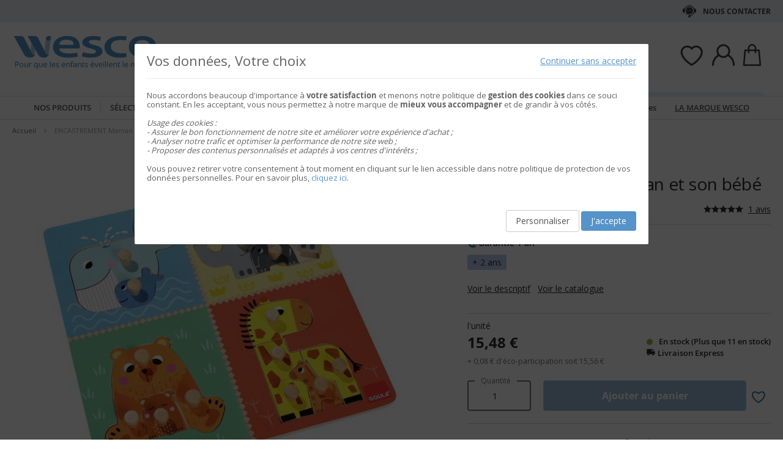

--- FILE ---
content_type: text/html; charset=UTF-8
request_url: https://www.wesco.fr/61013171-encastrement-maman-et-son-bebe-goula.html
body_size: 53827
content:
 <!doctype html><html lang="fr"><head prefix="og: http://ogp.me/ns# fb: http://ogp.me/ns/fb# product: http://ogp.me/ns/product#"> <meta charset="utf-8"/>
<meta name="title" content="ENCASTREMENT Maman et son bébé"/>
<meta name="keywords" content="Jouets, Jeux, E-commerce"/>
<meta name="robots" content="INDEX,FOLLOW"/>
<meta name="viewport" content="width=device-width, initial-scale=1"/>
<meta name="format-detection" content="telephone=no"/>
<title>ENCASTREMENT Maman et son bébé</title>
<link  rel="stylesheet" type="text/css"  media="all" href="https://static.wesco.fr/static/version1769076896/_cache/merged/04cf80edfa61f8c664a04c08a9df1ed2.min.css" />
<link  rel="stylesheet" type="text/css"  media="screen and (min-width: 768px)" href="https://static.wesco.fr/static/version1769076896/frontend/Phoenix/wesco/fr_FR/css/styles-l.min.css" />
<link  rel="stylesheet" type="text/css"  media="print" href="https://static.wesco.fr/static/version1769076896/frontend/Phoenix/wesco/fr_FR/css/print.min.css" />

<link as="font" crossorigin="anonymous" href="https://static.wesco.fr/static/version1769076896/frontend/Phoenix/wesco/fr_FR/Phoenix_AvisGarantis/fonts/nr-icons/nr-icons.ttf" />
<link as="font" crossorigin="anonymous" href="https://static.wesco.fr/static/version1769076896/frontend/Phoenix/wesco/fr_FR/fonts/opensans/light/opensans-300.woff2" />
<link as="font" crossorigin="anonymous" href="https://static.wesco.fr/static/version1769076896/frontend/Phoenix/wesco/fr_FR/fonts/opensans/regular/opensans-400.woff2" />
<link as="font" crossorigin="anonymous" href="https://static.wesco.fr/static/version1769076896/frontend/Phoenix/wesco/fr_FR/fonts/opensans/semibold/opensans-600.woff2" />
<link as="font" crossorigin="anonymous" href="https://static.wesco.fr/static/version1769076896/frontend/Phoenix/wesco/fr_FR/fonts/opensans/bold/opensans-700.woff2" />
<link as="font" crossorigin="anonymous" href="https://static.wesco.fr/static/version1769076896/frontend/Phoenix/wesco/fr_FR/fonts/Nickainley-Normal.woff2" />
<link as="font" crossorigin="anonymous" href="https://static.wesco.fr/static/version1769076896/frontend/Phoenix/wesco/fr_FR/fonts/Blank-Theme-Icons/Blank-Theme-Icons.woff2" />
<link  rel="stylesheet" type="text/css" href="https://fonts.googleapis.com/css?family=Oswald:300,400,700|Open+Sans|Amatic+SC|Oswald|Sacramento|Satisfy|Abel|Caveat|Exo" />
<link  rel="stylesheet" type="text/css" href="https://cdnjs.cloudflare.com/ajax/libs/font-awesome/4.7.0/css/font-awesome.min.css" />
<link  rel="icon" type="image/x-icon" href="https://static.wesco.fr/media/favicon/stores/19/logo_wesco.png" />
<link  rel="shortcut icon" type="image/x-icon" href="https://static.wesco.fr/media/favicon/stores/19/logo_wesco.png" />
<meta name="facebook-domain-verification" content="nfulo5d4blt68fvr8eb4ay41zpx8tz" />
<meta name="p:domain_verify" content="5ecab3451deec4d8796928d155e21375"/>

      <!-- Google Tag Manager --><!-- End Google Tag Manager -->    <link rel="prefetch" as="script" href="https://static.wesco.fr/static/version1769076896/frontend/Phoenix/wesco/fr_FR/magepack/bundle-common.min.js"/>  <link rel="prefetch" as="script" href="https://static.wesco.fr/static/version1769076896/frontend/Phoenix/wesco/fr_FR/magepack/bundle-product.min.js"/>    <meta property="og:type" content="product" /><meta property="og:title" content="ENCASTREMENT&#x20;Maman&#x20;et&#x20;son&#x20;b&#xE9;b&#xE9;" /><meta property="og:image" content="https://static.wesco.fr/media/catalog/product/cache/0be74154edbb4d77438eeef837a47fb3/6/1/61013_200804_pd.jpg" /><meta property="og:description" content="" /><meta property="og:url" content="https://www.wesco.fr/61013171-encastrement-maman-et-son-bebe-goula.html" /> <meta property="product:price:amount" content="15.480001"/> <meta property="product:price:currency" content="EUR"/>      </head><body data-container="body" data-mage-init='{"loaderAjax": {}, "loader": { "icon": "https://static.wesco.fr/static/version1769076896/frontend/Phoenix/wesco/fr_FR/images/loader-2.gif"}}' id="html-body" itemtype="http://schema.org/Product" itemscope="itemscope" class="menu-disable-action catalog-product-view product-61013171-encastrement-maman-et-son-bebe-goula page-layout-1column page-layout-product-full-width"> <!-- Google Tag Manager (noscript) --><noscript><iframe src="https://www.googletagmanager.com/ns.html?id=GTM-TTQMGKL>" height="0" width="0" style="display:none;visibility:hidden"></iframe></noscript><!-- End Google Tag Manager (noscript) --> <div data-mage-init='{"capaddress": {}, "init-capaddress": {"forms":{"1":{"form_id":"form-validate","core_name":"default","fields":[{"id":"1","address_id":"1","address_name":"default_address","address_countryDropdown":"country","address_line":"","address_zipcity":"","address_zip":"zip","address_city":"city","address_province":"","address_cityAdd1":"","address_cityAdd2":"","address_cityAdd3":"","address_cityAdd4":"","address_cityAdd5":"","address_street":"street_1","address_streetAdd1":"","address_streetAdd2":"","address_streetAdd3":"","address_streetAdd4":"","address_streetAdd5":"","address_num":"","address_numAdd1":"","address_building":"street_2","address_buildingAdd1":"","address_additionalInfo1":"street_3","address_additionalInfo2":"","address_additionalInfo3":"","address_additionalInfo4":"","address_company":"","address_companyAdd1":"","core_name":"default"}]},"6":{"form_id":"checkout_shipping","core_name":"default_checkout_shipping","fields":[{"id":"2","address_id":"2","address_name":"default_checkout_shipping","address_countryDropdown":"country","address_line":"","address_zipcity":"","address_zip":"postcode","address_city":"city","address_province":"","address_cityAdd1":"","address_cityAdd2":"","address_cityAdd3":"","address_cityAdd4":"","address_cityAdd5":"","address_street":"street_1","address_streetAdd1":"","address_streetAdd2":"","address_streetAdd3":"","address_streetAdd4":"","address_streetAdd5":"","address_num":"","address_numAdd1":"","address_building":"street_2","address_buildingAdd1":"","address_additionalInfo1":"street_3","address_additionalInfo2":"","address_additionalInfo3":"","address_additionalInfo4":"","address_company":"","address_companyAdd1":"","core_name":"default_checkout_shipping"}]},"7":{"form_id":"checkout_billing","core_name":"default_checkout_billing","fields":[{"id":"3","address_id":"3","address_name":"default_checkout_billing","address_countryDropdown":"country","address_line":"","address_zipcity":"","address_zip":"postcode","address_city":"city","address_province":"","address_cityAdd1":"","address_cityAdd2":"","address_cityAdd3":"","address_cityAdd4":"","address_cityAdd5":"","address_street":"street_1","address_streetAdd1":"","address_streetAdd2":"","address_streetAdd3":"","address_streetAdd4":"","address_streetAdd5":"","address_num":"","address_numAdd1":"","address_building":"street_2","address_buildingAdd1":"","address_additionalInfo1":"street_3","address_additionalInfo2":"","address_additionalInfo3":"","address_additionalInfo4":"","address_company":"","address_companyAdd1":"","core_name":"default_checkout_billing"}]},"8":{"form_id":"billing-new-address-form","core_name":"devis-form-billing","fields":[{"id":"4","address_id":"4","address_name":"devis-form-billing","address_countryDropdown":"billing_country_id","address_line":"","address_zipcity":"","address_zip":"billing_zip","address_city":"billing_city","address_province":"","address_cityAdd1":"","address_cityAdd2":"","address_cityAdd3":"","address_cityAdd4":"","address_cityAdd5":"","address_street":"billing_street1","address_streetAdd1":"","address_streetAdd2":"","address_streetAdd3":"","address_streetAdd4":"","address_streetAdd5":"","address_num":"","address_numAdd1":"","address_building":"billing_wesco_extra_address","address_buildingAdd1":"","address_additionalInfo1":"","address_additionalInfo2":"","address_additionalInfo3":"","address_additionalInfo4":"","address_company":"","address_companyAdd1":"","core_name":"devis-form-billing"}]},"9":{"form_id":"shipping-new-address-form","core_name":"devis-form-shipping","fields":[{"id":"5","address_id":"5","address_name":"devis-form-shipping","address_countryDropdown":"shipping_country_id","address_line":"","address_zipcity":"","address_zip":"shipping_zip","address_city":"shipping_city","address_province":"","address_cityAdd1":"","address_cityAdd2":"","address_cityAdd3":"","address_cityAdd4":"","address_cityAdd5":"","address_street":"shipping_street","address_streetAdd1":"","address_streetAdd2":"","address_streetAdd3":"","address_streetAdd4":"","address_streetAdd5":"","address_num":"","address_numAdd1":"","address_building":"shipping_wesco_extra_address","address_buildingAdd1":"","address_additionalInfo1":"","address_additionalInfo2":"","address_additionalInfo3":"","address_additionalInfo4":"","address_company":"","address_companyAdd1":"","core_name":"devis-form-shipping"}]}},"url":"https:\/\/www.wesco.fr\/capaddress\/ajax\/","timeout":5000} }'></div><div data-mage-init='{"capadresse_functions": {}, "capadresse_core": {}, "capadresse_init": {}}'></div>              <div class="cookie-status-message" id="cookie-status">The store will not work correctly when cookies are disabled.</div>     <noscript><div class="message global noscript"><div class="content"><p><strong>Javascript est désactivé dans votre navigateur.</strong> <span> Pour une meilleure expérience sur notre site, assurez-vous d’activer JavaScript dans votre navigateur.</span></p></div></div></noscript>         <div role="alertdialog" tabindex="-1" class="message global cookie gdpr" id="notice-consents-block" style="display: none;"><div role="document" class="content" tabindex="0"> <div class="gdpr-header"><button class="link" id="notice-consents-block-deny" data-mage-init='{"gdprConsentsPush":{ "types":["ga_audience_measurement","affiliation","advertisers","youtube"] }}' data-notice="0"><span>Continuer sans accepter</span></button> <div class="h1">Vos données, Votre choix</div></div> <div class="gdpr-notice"><div data-content-type="row" data-appearance="contained" data-element="main"><div data-enable-parallax="0" data-parallax-speed="0.5" data-background-images="{}" data-background-type="image" data-video-loop="true" data-video-play-only-visible="true" data-video-lazy-load="true" data-video-fallback-src="" data-element="inner" data-pb-style="640867E49DD07"><div data-content-type="text" data-appearance="default" data-element="main" data-pb-style="640867E49DD2B"><p>Nous accordons beaucoup d'importance à <strong>votre satisfaction</strong> et menons notre politique de <strong>gestion des cookies</strong> dans ce souci constant. En les acceptant, vous nous permettez à notre marque de <strong>mieux vous accompagner</strong> et de grandir à vos côtés.</p>
<p> </p>
<p><em><span data-pb-style="640867E49DD42">Usage des cookies :<br>- Assurer le bon fonctionnement de notre site et améliorer votre expérience d'achat ;<br>- Analyser notre trafic et optimiser la performance de notre site web ;<br>- Proposer des contenus personnalisés et adaptés à vos centres d'intérêts ;<br></span></em></p>
<p> </p>
<p><span data-pb-style="640867E49DD57">Vous pouvez retirer votre consentement à tout moment en cliquant sur le lien accessible dans notre politique de protection de vos données personnelles. Pour en savoir plus, <a title="Modifier consentement" href="/preferences.html">cliquez ici</a>.</span></p></div></div></div><style>#html-body [data-pb-style="640867E49DD07"]{justify-content: flex-start; display: flex; flex-direction: column; background-position: left top; background-size: cover; background-repeat: no-repeat; background-attachment: scroll; border-style: none; border-width: 1px; border-radius: 0px; margin: 0px 0px 10px; padding: 10px;}#html-body [data-pb-style="640867E49DD2B"]{text-align: left; border-style: none; border-width: 1px; border-radius: 0px; margin: 0px; padding: 0px;}#html-body [data-pb-style="640867E49DD42"]{font-weight: 400;}#html-body [data-pb-style="640867E49DD57"]{font-weight: 400;}</style><img zalupa></div><div class="actions"><a class="action wesco-light-btn" href="https://www.wesco.fr/preferences.html/">Personnaliser</a>  <button class="action allow primary" id="notice-consents-block-allow" data-mage-init='{"gdprConsentsPush":{ "types":["ga_audience_measurement","affiliation","advertisers","youtube"] }}' data-notice="1" ><span>J&#039;accepte</span></button> </div></div></div><div id="authentication-popup" data-bind="scope: 'authenticationPopup'"><!-- ko template: getTemplate() --><!-- /ko --></div><div class="page-wrapper"><div style="display: none"><svg xmlns="http://www.w3.org/2000/svg" xmlns:xlink="http://www.w3.org/1999/xlink"><symbol viewBox="0 0 1024 1024" id="essaie" xmlns="http://www.w3.org/2000/svg"><path fill="CurrentColor" d="M867.93 706.161H341.042l-49.171-193.143-95.706-414.929c-6.202-24.468-28.166-41.558-53.415-41.558H18.821C8.422 56.531 0 64.963 0 75.352c0 10.399 8.423 18.821 18.821 18.821H142.75c8 0 14.963 5.412 16.835 12.77l90.079 390.592c.018 1.449.16 2.917.537 4.384l5.073 19.914.179.771c.018.095.066.18.085.265l52.642 206.762a18.813 18.813 0 0018.24 14.174h541.512c10.398 0 18.82-8.432 18.82-18.822 0-10.398-8.422-18.822-18.82-18.822zm139.956-494.399a67.113 67.113 0 00-51.037-23.48H310.552c-10.401 0-18.822 8.432-18.822 18.822 0 10.399 8.422 18.821 18.822 18.821h646.297c8.649 0 16.82 3.764 22.428 10.314a29.442 29.442 0 016.803 23.178L924.045 532.31c-.092.424-.17.845-.244 1.269-3.55 22.738-23.575 39.875-46.593 39.875H436.24c-10.387 0-18.82 8.422-18.82 18.82 0 10.39 8.432 18.822 18.82 18.822h440.968c41.83 0 76.913-29.833 83.679-71.032l62.054-273.005c.095-.414.18-.837.247-1.261a67.087 67.087 0 00-15.302-54.036zM319.963 879.028c0 48.766 39.677 88.442 88.45 88.442 48.777 0 88.453-39.677 88.453-88.442 0-48.777-39.677-88.462-88.453-88.462-48.774 0-88.45 39.685-88.45 88.462zm385.838 0c0 48.766 39.685 88.442 88.462 88.442 48.766 0 88.45-39.677 88.45-88.442 0-48.777-39.685-88.462-88.45-88.462-48.777 0-88.462 39.685-88.462 88.462zm-297.388 50.798c-28.015 0-50.808-22.791-50.808-50.798 0-28.025 22.793-50.819 50.808-50.819 28.018 0 50.808 22.793 50.808 50.819 0 28.007-22.791 50.798-50.808 50.798zm385.849 0c-28.015 0-50.819-22.791-50.819-50.798 0-28.025 22.804-50.819 50.819-50.819s50.808 22.793 50.808 50.819c0 28.007-22.793 50.798-50.808 50.798z"/></symbol></svg></div><header class="page-header"><div class="header-mobile-block mb"><style>#html-body [data-pb-style=WHYKBPL]{justify-content:flex-start;display:flex;flex-direction:column;background-position:left top;background-size:cover;background-repeat:no-repeat;background-attachment:scroll;border-style:none;border-width:1px;border-radius:0;margin:0 0 10px;padding:10px}#html-body [data-pb-style=CJSFS7U]{border-style:none;border-width:1px;border-radius:0;margin:0;padding:0}#html-body [data-pb-style=JDLERQJ]{text-align:center;display:none}</style><div data-content-type="row" data-appearance="contained" data-element="main"><div data-enable-parallax="0" data-parallax-speed="0.5" data-background-images="{}" data-background-type="image" data-video-loop="true" data-video-play-only-visible="true" data-video-lazy-load="true" data-video-fallback-src="" data-element="inner" data-pb-style="WHYKBPL"><div class="header-mobile-block" data-content-type="html" data-appearance="default" data-element="main" data-pb-style="CJSFS7U" data-decoded="true"><style>
.panel.wrapper {background: #e7f0f7 !important; color: #404041;}
.header-universe-link {font-weight:normal;}
.header-mobile-block {color:#404041; font-weight:normal; text-transform: none; background:#e7f0f7;}
</style></div><div data-content-type="html" data-appearance="default" data-element="main" data-pb-style="JDLERQJ" data-decoded="true"><a href="/codes-promos.html" title="voir les conditions" alt="voir les conditions" class="header-universe-link" style="text-decoration: underline; font-weight: bold;">Livraison offerte</a>* avec le code <strong>NOEL2025</strong></div></div></div></div><div class="panel wrapper"><div class="panel header"><div class="header-desktop-block dk"><style>#html-body [data-pb-style=ASUSCBF]{justify-content:flex-start;display:flex;flex-direction:column;background-position:left top;background-size:cover;background-repeat:no-repeat;background-attachment:scroll;border-style:none;border-width:1px;border-radius:0;margin:0 0 10px;padding:10px}#html-body [data-pb-style=JUQ4VRC],#html-body [data-pb-style=SKX6RCH]{border-style:none;border-width:1px;border-radius:0;margin:0;padding:0}#html-body [data-pb-style=JUQ4VRC]{display:none}</style><div data-content-type="row" data-appearance="contained" data-element="main"><div data-enable-parallax="0" data-parallax-speed="0.5" data-background-images="{}" data-background-type="image" data-video-loop="true" data-video-play-only-visible="true" data-video-lazy-load="true" data-video-fallback-src="" data-element="inner" data-pb-style="ASUSCBF"><div data-content-type="html" data-appearance="default" data-element="main" data-pb-style="SKX6RCH" data-decoded="true"><style>
.panel.wrapper {background: #e7f0f7; !important; color: #404041;}
.header-universe-link {font-weight:normal;}
.header-mobile-block {color:#404041; font-weight:normal; text-transform: none; background:#e7f0f7;}
.header-contact-links{margin-left: initial !important;}
.header-desktop-block.dk{margin-left: auto !important; margin-right: auto !important;}
</style></div><div data-content-type="html" data-appearance="default" data-element="main" data-pb-style="JUQ4VRC" data-decoded="true"><a href="/codes-promos.html" title="Livraison OFFERTE" alt="Livraison OFFERTE" class="header-universe-link"><strong><span style="text-decoration: underline;">Livraison OFFERTE</span></strong> du 13/10/2025 au 11/01/2026, avec le code <strong>NOEL2025</strong></a> </div></div></div></div><ul class="header links mb">  <li class="greet welcome" data-bind="scope: 'customer'"><!-- ko if: customer().isLoggedIn --><span class="logged-in" data-bind="text: getWelcomeMessage()"></span> <!-- /ko --></li>  <ul class="header links mb" data-bind="scope: 'mobile-row-110'"><li data-bind="visible: isShow"><a href="https://www.wesco.fr/customer/account/" >Mon compte</a></li></ul> <ul class="header links mb" data-bind="scope: 'mobile-row-95'"><li data-bind="visible: isShow"><a href="https://www.wesco.fr/sales/order/history/" title="Mes commandes" >Mes commandes</a></li></ul> <ul class="header links mb" data-bind="scope: 'mobile-row-60'"><li data-bind="visible: isShow"><a href="https://www.wesco.fr/wishlist/" >Mes favoris</a></li></ul> <li class="link authorization-link" data-label="ou"><a href="https://www.wesco.fr/customer/account/login/referer/aHR0cHM6Ly93d3cud2VzY28uZnIvNjEwMTMxNzEtZW5jYXN0cmVtZW50LW1hbWFuLWV0LXNvbi1iZWJlLWdvdWxhLmh0bWw~/" >S&#039;identifier</a></li> <li class="item link compare" data-bind="scope: 'compareProducts'" data-role="compare-products-link"><a class="action compare no-display" title="Comparer&#x20;des&#x20;produits" data-bind="attr: {'href': compareProducts().listUrl}, css: {'no-display': !compareProducts().count}" >Comparer des produits <span class="counter qty" data-bind="text: compareProducts().countCaption"></span></a></li>    <li> <a href="https://www.wesco.fr/customer/account/create/" >Créer un compte</a></li> </ul> <a class="action skip contentarea" href="#contentarea"><span> Allez au contenu</span></a>   <div class="header-contact-links&#x20;odk"><ul><li><a href="https://www.wesco.fr/services-client.html" id="idXhjMYeaT" class="header-contact-link dk" >Nous contacter</a></li></ul></div></div></div><div class="header content"> <span data-action="toggle-nav" class="action nav-toggle"><span>Basculer la navigation</span></span> <a class="logo" href="https://www.wesco.fr/" title="Wesco" aria-label="store logo"><img src="https://static.wesco.fr/media/logo/stores/19/logo.png" title="Wesco" alt="Wesco" width="247"  /></a> <div data-block="minicart" class="minicart-wrapper link-header"><a class="action link showcart" href="https://www.wesco.fr/checkout/cart/" data-bind="scope: 'minicart_content'"><span class="title icon-label"></span> <span class="counter qty empty" data-bind="css: { empty: !!getCartParam('summary_count') == false }, blockLoader: isLoading"><span class="counter-number"><!-- ko text: getCartParam('summary_count') --><!-- /ko --></span></span></a>  <div class="block block-minicart" data-role="dropdownDialog" data-mage-init='{"dropdownDialog":{ "appendTo":"[data-block=minicart]", "triggerTarget":".showcart", "timeout": "2000", "closeOnMouseLeave": false, "closeOnEscape": true, "triggerClass":"active", "parentClass":"active", "bodyClass":"minicart-active", "buttons":[]}}'><div id="minicart-content-wrapper" data-bind="scope: 'minicart_content'"><!-- ko template: getTemplate() --><!-- /ko --></div></div> </div>  <div class="link-header&#x20;link-customer&#x20;odk wesco_fr" id="link_customer_desktop"><span class="action link account " id="dropdown-layer-action" role="link" tabindex="0" data-bind="scope: 'customer'"><span class="customer-link header-action icon-label wesco_fr"></span></span> <div class="overlay-layer-account"></div><div id="dropdown-layer-account" class="dropdown-layer-account">   <!--Need to avoid ids duplication--><div class="login-popin"><div class="close-popup"></div><div class="block-title"><strong id="login_popin_popin-login-heading" role="heading" aria-level="2">Connectez-vous</strong></div><div class="block-content" aria-labelledby="popin-login-heading"><form class="form form-login" action="https://www.wesco.fr/customer/account/loginPost/" method="post" id="login_popin_popin-login-form" data-mage-init='{"validation":{}}'><input name="form_key" type="hidden" value="gjoQyJeMJNAVr5ws" /> <fieldset class="fieldset login" data-hasrequired="* Champs requis"><div class="field email required"><label class="label" for="login[username]"><span>Adresse mail</span></label> <div class="control"><input name="login[username]" value=""  autocomplete="off"  id="login_popin_popin_email" type="email" class="input-text" title="Votre&#x20;adresse&#x20;email " data-mage-init='{"mage/trim-input":{}}' data-validate="{required:true, 'validate-email':true}"></div></div><div class="field password required"><label for="login[password]" class="label"><span>Mot de passe</span></label> <div class="control"><input name="login[password]" type="password"  autocomplete="off"  class="input-text" id="login_popin_popin_pass" title="Mot&#x20;de&#x20;passe" data-validate="{required:true}"></div></div> <div class="actions-toolbar"><div class="secondary"><a class="action remind" href="https://www.wesco.fr/customer/account/forgotpassword/"><span>Mot de passe oublié ?</span></a></div><div class="primary"><button type="submit" class="action login primary" name="send" id="login_popin_popin_send2"><span>ME CONNECTER</span></button></div></div></fieldset></form></div>      <div class="block popin-new-customer"><div class="block-content" aria-labelledby="popin-new-customer-heading"><div class="actions-toolbar"><div class="primary"><a href="https://www.wesco.fr/customer/account/create/" class="action secondary signin"><span>Créer mon compte</span></a></div></div></div></div></div> </div></div> <div class="link-header link-quick-order"><a class="link quick-order" href="https://www.wesco.fr/order_by_reference/index/index/"><span class="label">Commande / devis par référence ></span></a></div> <div class="link-header link-wishlist" data-bind="scope: 'wishlist'"><a class="action link wishlist" href="https://www.wesco.fr/wishlist/"><span class="icon-label"></span> <span class="counter qty empty" data-bind="css: { empty: !wishlist().counter }"><span class="counter-number" data-bind="text: wishlist().items ? wishlist().items.length : ''"></span></span></a></div> <div id="algoliaAutocomplete" class="block block-search algolia-search-block algolia-search-input"></div></div></header>  <div class="sections nav-sections"> <div class="section-items nav-sections-items" data-mage-init='{"tabs":{"openedState":"active"}}'>  <div class="section-item-title nav-sections-item-title" data-role="collapsible"><a class="nav-sections-item-switch" data-toggle="switch" href="#store.menu">Menu</a></div><div class="section-item-content nav-sections-item-content" id="store.menu" data-role="content">  <div class="popup-overlay" data-mage-init='{"closeOverlayPopup": {}}'></div><div class="nav-mobile-menu"></div><div class="menu-overlay"></div><nav class="navigation" data-action="navigation"><ul data-mage-init='{"menu":{"responsive":true, "expanded":true, "position":{"my":"left top","at":"left bottom"}}}'><div class="menu-left"><li class="level0 category-item first parent category-product"><a href="#" class="level-top product-menu-link" id="ui-id-01"><span>Nos produits</span></a> <span class="overlay-menu"></span> <ul class="level0 submenu product-menu"><span class="nav-back level0 nav-back-product">Nos produits</span> <div class="submenu-content"><li  class="level0 nav-1 category-item first cat-v935"><a href="https://www.wesco.fr/nouveautes.html"  class="level-top" ><span>&#9733; Nouveautés &#9733;</span></a></li><li  class="level0 nav-2 category-item cat-v953"><a href="https://www.wesco.fr/inspiration.html"  class="level-top" ><span>Inspiration</span></a></li><li  class="level0 nav-3 category-item parent cat-674963"><a href="https://www.wesco.fr/alimentation.html"  class="level-top" ><span>ALIMENTATION</span></a><ul class="level0 submenu"><span class="nav-back level0">ALIMENTATION</span><div class="submenu-content"><li  class="level1 nav-3-1 category-item first parent cat-676527"><a href="https://www.wesco.fr/alimentation/laits-infantiles-et-petits-dejeuners.html" ><span>Laits infantiles et petits déjeuners</span></a><ul class="level1 submenu"><span class="nav-back level1">Laits infantiles et petits déjeuners</span><div class="submenu-content"><li class="all-link category-item"><a href="https://www.wesco.fr/alimentation/laits-infantiles-et-petits-dejeuners.html#see-all" class="see-all">Tout Voir</a></li><li  class="level2 nav-3-1-1 category-item first cat-676561"><a href="https://www.wesco.fr/alimentation/laits-infantiles-et-petits-dejeuners/laits-de-vache.html" ><span>Laits de vache</span></a></li><li  class="level2 nav-3-1-2 category-item cat-676562"><a href="https://www.wesco.fr/alimentation/laits-infantiles-et-petits-dejeuners/laits-de-chevre.html" ><span>Laits de chèvre</span></a></li><li  class="level2 nav-3-1-3 category-item last cat-676563"><a href="https://www.wesco.fr/alimentation/laits-infantiles-et-petits-dejeuners/cereales.html" ><span>Céréales</span></a></li></div></ul></li><li  class="level1 nav-3-2 category-item parent cat-676528"><a href="https://www.wesco.fr/alimentation/repas-bebes.html" ><span>Repas bébés</span></a><ul class="level1 submenu"><span class="nav-back level1">Repas bébés</span><div class="submenu-content"><li class="all-link category-item"><a href="https://www.wesco.fr/alimentation/repas-bebes.html#see-all" class="see-all">Tout Voir</a></li><li  class="level2 nav-3-2-1 category-item first cat-676564"><a href="https://www.wesco.fr/alimentation/repas-bebes/petits-pots-legumes-bebes.html" ><span>Petits pots légumes bébés</span></a></li><li  class="level2 nav-3-2-2 category-item cat-676565"><a href="https://www.wesco.fr/alimentation/repas-bebes/petits-pots-menus-bebes.html" ><span>Petits pots menus bébés</span></a></li><li  class="level2 nav-3-2-3 category-item cat-676566"><a href="https://www.wesco.fr/alimentation/repas-bebes/bols-menus-bebes.html" ><span>Bols menus bébés</span></a></li><li  class="level2 nav-3-2-4 category-item cat-676567"><a href="https://www.wesco.fr/alimentation/repas-bebes/assiettes-menu-bebes.html" ><span>Assiettes menu bébés</span></a></li><li  class="level2 nav-3-2-5 category-item cat-676568"><a href="https://www.wesco.fr/alimentation/repas-bebes/gourdes-legumes-bebes.html" ><span>Gourdes légumes bébés</span></a></li><li  class="level2 nav-3-2-6 category-item last cat-676569"><a href="https://www.wesco.fr/alimentation/repas-bebes/gourdes-proteines-bebes.html" ><span>Gourdes protéines bébés</span></a></li></div></ul></li><li  class="level1 nav-3-3 category-item last parent cat-676529"><a href="https://www.wesco.fr/alimentation/gouters-et-desserts.html" ><span>Desserts et goûters</span></a><ul class="level1 submenu"><span class="nav-back level1">Desserts et goûters</span><div class="submenu-content"><li class="all-link category-item"><a href="https://www.wesco.fr/alimentation/gouters-et-desserts.html#see-all" class="see-all">Tout Voir</a></li><li  class="level2 nav-3-3-1 category-item first cat-676572"><a href="https://www.wesco.fr/alimentation/gouters-et-desserts/pots-de-fruits-bebe.html" ><span>Pots de fruits bébés</span></a></li><li  class="level2 nav-3-3-2 category-item cat-676571"><a href="https://www.wesco.fr/alimentation/gouters-et-desserts/gourdes-de-fruits.html" ><span>Gourdes de fruits</span></a></li><li  class="level2 nav-3-3-3 category-item cat-676573"><a href="https://www.wesco.fr/alimentation/gouters-et-desserts/desserts-lactes-bebe.html" ><span>Desserts lactés bébés</span></a></li><li  class="level2 nav-3-3-4 category-item last cat-676574"><a href="https://www.wesco.fr/alimentation/gouters-et-desserts/biscuits.html" ><span>Biscuits</span></a></li></div></ul></li><div class="menu-category-cms cms-674963"></div></div></ul></li><li  class="level0 nav-4 category-item parent cat-674956"><a href="https://www.wesco.fr/mobilier-et-deco.html"  class="level-top" ><span>MOBILIER ET DÉCO</span></a><ul class="level0 submenu"><span class="nav-back level0">MOBILIER ET DÉCO</span><div class="submenu-content"><li  class="level1 nav-4-1 category-item first parent cat-449371"><a href="https://www.wesco.fr/mobilier-et-deco/sieges.html" ><span>Sièges</span></a><ul class="level1 submenu"><span class="nav-back level1">Sièges</span><div class="submenu-content"><li class="all-link category-item"><a href="https://www.wesco.fr/mobilier-et-deco/sieges.html#see-all" class="see-all">Tout Voir</a></li><li  class="level2 nav-4-1-1 category-item first cat-449513"><a href="https://www.wesco.fr/mobilier-et-deco/sieges/chaises-de-classe-et-d-activites.html" ><span>Chaises de classe et d&#039;activités</span></a></li><li  class="level2 nav-4-1-2 category-item cat-651490"><a href="https://www.wesco.fr/mobilier-et-deco/sieges/fauteuils-et-canapes-enfants.html" ><span>Fauteuils et canapés enfants</span></a></li><li  class="level2 nav-4-1-3 category-item cat-650797"><a href="https://www.wesco.fr/mobilier-et-deco/sieges/galettes-poufs-et-hamacs.html" ><span>Galettes, poufs et hamacs</span></a></li><li  class="level2 nav-4-1-4 category-item cat-449516"><a href="https://www.wesco.fr/mobilier-et-deco/sieges/tabourets.html" ><span>Tabourets</span></a></li><li  class="level2 nav-4-1-5 category-item cat-449517"><a href="https://www.wesco.fr/mobilier-et-deco/sieges/bancs.html" ><span>Bancs</span></a></li><li  class="level2 nav-4-1-6 category-item cat-651492"><a href="https://www.wesco.fr/mobilier-et-deco/sieges/sieges-pour-adultes.html" ><span>Sièges pour adultes</span></a></li><li  class="level2 nav-4-1-7 category-item cat-651493"><a href="https://www.wesco.fr/mobilier-et-deco/sieges/fauteuils-et-canapes-adultes.html" ><span>Fauteuils et canapés adultes</span></a></li><li  class="level2 nav-4-1-8 category-item last cat-449518"><a href="https://www.wesco.fr/mobilier-et-deco/sieges/selection-de-sieges-ergonomiques.html" ><span>Sélection de sièges ergonomiques</span></a></li></div></ul></li><li  class="level1 nav-4-2 category-item parent cat-449356"><a href="https://www.wesco.fr/mobilier-et-deco/tables-et-bureaux.html" ><span>Tables et bureaux</span></a><ul class="level1 submenu"><span class="nav-back level1">Tables et bureaux</span><div class="submenu-content"><li class="all-link category-item"><a href="https://www.wesco.fr/mobilier-et-deco/tables-et-bureaux.html#see-all" class="see-all">Tout Voir</a></li><li  class="level2 nav-4-2-1 category-item first cat-449357"><a href="https://www.wesco.fr/mobilier-et-deco/tables-et-bureaux/tables-scolaires.html" ><span>Tables scolaires</span></a></li><li  class="level2 nav-4-2-2 category-item cat-449508"><a href="https://www.wesco.fr/mobilier-et-deco/tables-et-bureaux/tables-pliantes.html" ><span>Tables pliantes</span></a></li><li  class="level2 nav-4-2-3 category-item cat-449509"><a href="https://www.wesco.fr/mobilier-et-deco/tables-et-bureaux/tables-de-cantine.html" ><span>Tables de cantine</span></a></li><li  class="level2 nav-4-2-4 category-item cat-449510"><a href="https://www.wesco.fr/mobilier-et-deco/tables-et-bureaux/bureaux-adultes.html" ><span>Bureaux adultes</span></a></li><li  class="level2 nav-4-2-5 category-item cat-449511"><a href="https://www.wesco.fr/mobilier-et-deco/tables-et-bureaux/tables-basses.html" ><span>Tables basses</span></a></li><li  class="level2 nav-4-2-6 category-item cat-449512"><a href="https://www.wesco.fr/mobilier-et-deco/tables-et-bureaux/banques-d-accueil.html" ><span>Banques d&#039;accueil</span></a></li><li  class="level2 nav-4-2-7 category-item cat-645881"><a href="https://www.wesco.fr/mobilier-et-deco/tables-et-bureaux/tables-flexibles-pour-classe.html" ><span>Tables flexibles pour classe</span></a></li><li  class="level2 nav-4-2-8 category-item last cat-648893"><a href="https://www.wesco.fr/mobilier-et-deco/tables-et-bureaux/tables-d-activites.html" ><span>Tables d&#039;activités</span></a></li></div></ul></li><li  class="level1 nav-4-3 category-item cat-449380"><a href="https://www.wesco.fr/mobilier-et-deco/tables-et-chaises-d-exterieur.html" ><span>Tables et chaises d&#039;extérieur</span></a></li><li  class="level1 nav-4-4 category-item parent cat-449374"><a href="https://www.wesco.fr/mobilier-et-deco/tableaux-et-chevalets.html" ><span>Tableaux et chevalets</span></a><ul class="level1 submenu"><span class="nav-back level1">Tableaux et chevalets</span><div class="submenu-content"><li class="all-link category-item"><a href="https://www.wesco.fr/mobilier-et-deco/tableaux-et-chevalets.html#see-all" class="see-all">Tout Voir</a></li><li  class="level2 nav-4-4-1 category-item first cat-449533"><a href="https://www.wesco.fr/mobilier-et-deco/tableaux-et-chevalets/tableaux-scolaires.html" ><span>Tableaux scolaires</span></a></li><li  class="level2 nav-4-4-2 category-item cat-449534"><a href="https://www.wesco.fr/mobilier-et-deco/tableaux-et-chevalets/chevalets-et-seche-dessins.html" ><span>Chevalets et sèche-dessins</span></a></li><li  class="level2 nav-4-4-3 category-item last cat-449535"><a href="https://www.wesco.fr/mobilier-et-deco/tableaux-et-chevalets/tableaux-d-affichage.html" ><span>Tableaux d&#039;affichage</span></a></li></div></ul></li><li  class="level1 nav-4-5 category-item parent cat-449373"><a href="https://www.wesco.fr/mobilier-et-deco/meubles-et-solutions-de-rangement.html" ><span>Meubles et solutions de rangement</span></a><ul class="level1 submenu"><span class="nav-back level1">Meubles et solutions de rangement</span><div class="submenu-content"><li class="all-link category-item"><a href="https://www.wesco.fr/mobilier-et-deco/meubles-et-solutions-de-rangement.html#see-all" class="see-all">Tout Voir</a></li><li  class="level2 nav-4-5-1 category-item first cat-651602"><a href="https://www.wesco.fr/mobilier-et-deco/meubles-et-solutions-de-rangement/meubles-avec-etageres.html" ><span>Meubles avec étagères</span></a></li><li  class="level2 nav-4-5-2 category-item cat-449525"><a href="https://www.wesco.fr/mobilier-et-deco/meubles-et-solutions-de-rangement/meubles-a-bacs-poses.html" ><span>Meubles à bacs posés</span></a></li><li  class="level2 nav-4-5-3 category-item cat-651510"><a href="https://www.wesco.fr/mobilier-et-deco/meubles-et-solutions-de-rangement/meubles-a-bacs-coulissants.html" ><span>Meubles à bacs coulissants</span></a></li><li  class="level2 nav-4-5-4 category-item cat-449524"><a href="https://www.wesco.fr/mobilier-et-deco/meubles-et-solutions-de-rangement/meubles-a-portes-ou-tiroirs.html" ><span>Meubles à portes ou tiroirs</span></a></li><li  class="level2 nav-4-5-5 category-item cat-449523"><a href="https://www.wesco.fr/mobilier-et-deco/meubles-et-solutions-de-rangement/meubles-a-configurer.html" ><span>Meubles à configurer</span></a></li><li  class="level2 nav-4-5-6 category-item cat-449526"><a href="https://www.wesco.fr/mobilier-et-deco/meubles-et-solutions-de-rangement/bacs-et-coffres.html" ><span>Bacs et coffres</span></a></li><li  class="level2 nav-4-5-7 category-item cat-449528"><a href="https://www.wesco.fr/mobilier-et-deco/meubles-et-solutions-de-rangement/bibliotheques-et-bacs-a-albums.html" ><span>Bibliothèques et bacs à albums</span></a></li><li  class="level2 nav-4-5-8 category-item cat-449530"><a href="https://www.wesco.fr/mobilier-et-deco/meubles-et-solutions-de-rangement/dessertes-chariots-mobiles.html" ><span>Dessertes, chariots mobiles</span></a></li><li  class="level2 nav-4-5-9 category-item last cat-449531"><a href="https://www.wesco.fr/mobilier-et-deco/meubles-et-solutions-de-rangement/rangements-muraux.html" ><span>Rangements muraux</span></a></li></div></ul></li><li  class="level1 nav-4-6 category-item parent cat-651125"><a href="https://www.wesco.fr/mobilier-et-deco/vestiaire.html" ><span>Vestiaire</span></a><ul class="level1 submenu"><span class="nav-back level1">Vestiaire</span><div class="submenu-content"><li class="all-link category-item"><a href="https://www.wesco.fr/mobilier-et-deco/vestiaire.html#see-all" class="see-all">Tout Voir</a></li><li  class="level2 nav-4-6-1 category-item first cat-449527"><a href="https://www.wesco.fr/mobilier-et-deco/vestiaire/meubles-vestiaires.html" ><span>Meubles vestiaires</span></a></li><li  class="level2 nav-4-6-2 category-item cat-449529"><a href="https://www.wesco.fr/mobilier-et-deco/vestiaire/porte-manteaux.html" ><span>Porte-manteaux</span></a></li><li  class="level2 nav-4-6-3 category-item last cat-449532"><a href="https://www.wesco.fr/mobilier-et-deco/vestiaire/sacs.html" ><span>Sacs</span></a></li></div></ul></li><li  class="level1 nav-4-7 category-item parent cat-449378"><a href="https://www.wesco.fr/mobilier-et-deco/meubles-a-langer.html" ><span>Meubles à langer</span></a><ul class="level1 submenu"><span class="nav-back level1">Meubles à langer</span><div class="submenu-content"><li class="all-link category-item"><a href="https://www.wesco.fr/mobilier-et-deco/meubles-a-langer.html#see-all" class="see-all">Tout Voir</a></li><li  class="level2 nav-4-7-1 category-item first cat-449541"><a href="https://www.wesco.fr/mobilier-et-deco/meubles-a-langer/meubles-et-tables-a-langer.html" ><span>Meubles et tables à langer</span></a></li><li  class="level2 nav-4-7-2 category-item last cat-449542"><a href="https://www.wesco.fr/mobilier-et-deco/meubles-a-langer/matelas-a-langer.html" ><span>Matelas à langer</span></a></li></div></ul></li><li  class="level1 nav-4-8 category-item parent cat-449372"><a href="https://www.wesco.fr/mobilier-et-deco/lits-couchettes-et-accessoires.html" ><span>Lits, couchettes et accessoires</span></a><ul class="level1 submenu"><span class="nav-back level1">Lits, couchettes et accessoires</span><div class="submenu-content"><li class="all-link category-item"><a href="https://www.wesco.fr/mobilier-et-deco/lits-couchettes-et-accessoires.html#see-all" class="see-all">Tout Voir</a></li><li  class="level2 nav-4-8-1 category-item first cat-449519"><a href="https://www.wesco.fr/mobilier-et-deco/lits-couchettes-et-accessoires/lits-bebe-a-barreaux.html" ><span>Lits bébé, à barreaux</span></a></li><li  class="level2 nav-4-8-2 category-item cat-449520"><a href="https://www.wesco.fr/mobilier-et-deco/lits-couchettes-et-accessoires/lits-d-appoint-lits-empilables.html" ><span>Lits d&#039;appoint, lits empilables</span></a></li><li  class="level2 nav-4-8-3 category-item cat-449521"><a href="https://www.wesco.fr/mobilier-et-deco/lits-couchettes-et-accessoires/literie-pour-bebe.html" ><span>Matelas pour bébé</span></a></li><li  class="level2 nav-4-8-4 category-item cat-536298"><a href="https://www.wesco.fr/mobilier-et-deco/lits-couchettes-et-accessoires/turbulettes.html" ><span>Turbulettes</span></a></li><li  class="level2 nav-4-8-5 category-item cat-449522"><a href="https://www.wesco.fr/mobilier-et-deco/lits-couchettes-et-accessoires/linge-de-lit.html" ><span>Linge de lit</span></a></li><li  class="level2 nav-4-8-6 category-item last cat-449550"><a href="https://www.wesco.fr/mobilier-et-deco/lits-couchettes-et-accessoires/veilleuses-sucettes-et-autres-accessoires-de-lit.html" ><span>Veilleuses, sucettes et autres accessoires de lit</span></a></li></div></ul></li><li  class="level1 nav-4-9 category-item parent cat-449376"><a href="https://www.wesco.fr/mobilier-et-deco/limitation-d-espaces.html" ><span>Limitation d&#039;espaces</span></a><ul class="level1 submenu"><span class="nav-back level1">Limitation d'espaces</span><div class="submenu-content"><li class="all-link category-item"><a href="https://www.wesco.fr/mobilier-et-deco/limitation-d-espaces.html#see-all" class="see-all">Tout Voir</a></li><li  class="level2 nav-4-9-1 category-item first cat-449539"><a href="https://www.wesco.fr/mobilier-et-deco/limitation-d-espaces/barrieres-et-cloisons-mobiles.html" ><span>Barrières et cloisons mobiles </span></a></li><li  class="level2 nav-4-9-2 category-item cat-449540"><a href="https://www.wesco.fr/mobilier-et-deco/limitation-d-espaces/cabanes-et-aires-de-jeux.html" ><span>Cabanes et aires de jeux</span></a></li><li  class="level2 nav-4-9-3 category-item cat-496558"><a href="https://www.wesco.fr/mobilier-et-deco/limitation-d-espaces/barrieres-d-exterieur.html" ><span>Barrières d&#039;extérieur</span></a></li><li  class="level2 nav-4-9-4 category-item last cat-449377"><a href="https://www.wesco.fr/mobilier-et-deco/limitation-d-espaces/accessoires-de-securite.html" ><span>Accessoires de sécurité</span></a></li></div></ul></li><li  class="level1 nav-4-10 category-item parent cat-449375"><a href="https://www.wesco.fr/mobilier-et-deco/tapis.html" ><span>Tapis</span></a><ul class="level1 submenu"><span class="nav-back level1">Tapis</span><div class="submenu-content"><li class="all-link category-item"><a href="https://www.wesco.fr/mobilier-et-deco/tapis.html#see-all" class="see-all">Tout Voir</a></li><li  class="level2 nav-4-10-1 category-item first cat-449536"><a href="https://www.wesco.fr/mobilier-et-deco/tapis/tapis-d-eveil-et-de-detente.html" ><span>Tapis d&#039;éveil et de détente</span></a></li><li  class="level2 nav-4-10-2 category-item cat-449537"><a href="https://www.wesco.fr/mobilier-et-deco/tapis/tapis-de-protection-muraux-et-sol.html" ><span>Tapis de protection (muraux et sol)</span></a></li><li  class="level2 nav-4-10-3 category-item last cat-449538"><a href="https://www.wesco.fr/mobilier-et-deco/tapis/tapis-enfant-deco.html" ><span>Tapis enfant déco</span></a></li></div></ul></li><li  class="level1 nav-4-11 category-item parent cat-449379"><a href="https://www.wesco.fr/mobilier-et-deco/decoration.html" ><span>Décoration</span></a><ul class="level1 submenu"><span class="nav-back level1">Décoration</span><div class="submenu-content"><li class="all-link category-item"><a href="https://www.wesco.fr/mobilier-et-deco/decoration.html#see-all" class="see-all">Tout Voir</a></li><li  class="level2 nav-4-11-1 category-item first cat-449543"><a href="https://www.wesco.fr/mobilier-et-deco/decoration/tapis-deco.html" ><span>Tapis déco</span></a></li><li  class="level2 nav-4-11-2 category-item cat-449544"><a href="https://www.wesco.fr/mobilier-et-deco/decoration/coussins.html" ><span>Coussins</span></a></li><li  class="level2 nav-4-11-3 category-item cat-449545"><a href="https://www.wesco.fr/mobilier-et-deco/decoration/miroirs-stickers-autres-decors.html" ><span>Miroirs, stickers, autres décors</span></a></li><li  class="level2 nav-4-11-4 category-item last cat-645841"><a href="https://www.wesco.fr/mobilier-et-deco/decoration/horloges.html" ><span>Horloges</span></a></li></div></ul></li><li  class="level1 nav-4-12 category-item last parent cat-676505"><a href="https://www.wesco.fr/mobilier-et-deco/selections-mobilier.html" ><span>Sélections Mobilier</span></a><ul class="level1 submenu"><span class="nav-back level1">Sélections Mobilier</span><div class="submenu-content"><li class="all-link category-item"><a href="https://www.wesco.fr/mobilier-et-deco/selections-mobilier.html#see-all" class="see-all">Tout Voir</a></li><li  class="level2 nav-4-12-1 category-item first cat-449382"><a href="https://www.wesco.fr/mobilier-et-deco/selections-mobilier/selection-mobilier-sensoriel.html" ><span>Sélection mobilier sensoriel</span></a></li><li  class="level2 nav-4-12-2 category-item parent cat-599249"><a href="https://www.wesco.fr/mobilier-et-deco/selections-mobilier/selection-classe-flexible.html" ><span>Sélection classe flexible</span></a><ul class="level2 submenu"><span class="nav-back level2">Sélection classe flexible</span><div class="submenu-content"><li class="all-link category-item"><a href="https://www.wesco.fr/mobilier-et-deco/selections-mobilier/selection-classe-flexible.html#see-all" class="see-all">Tout Voir</a></li></div></ul></li><li  class="level2 nav-4-12-3 category-item cat-449381"><a href="https://www.wesco.fr/mobilier-et-deco/selections-mobilier/selection-et-mobilier-ergonomique.html" ><span>Sélection de mobilier ergonomique</span></a></li><li  class="level2 nav-4-12-4 category-item cat-449383"><a href="https://www.wesco.fr/mobilier-et-deco/selections-mobilier/selection-de-rangements-mobiles.html" ><span>Sélection de rangements mobiles</span></a></li><li  class="level2 nav-4-12-5 category-item cat-651304"><a href="https://www.wesco.fr/mobilier-et-deco/selections-mobilier/selection-entretien-des-locaux.html" ><span>Sélection entretien des locaux</span></a></li><li  class="level2 nav-4-12-6 category-item last parent cat-676530"><a href="https://www.wesco.fr/mobilier-et-deco/selections-mobilier/selection-restauration-collective.html" ><span>Sélection restauration collective</span></a><ul class="level2 submenu"><span class="nav-back level2">Sélection restauration collective</span><div class="submenu-content"><li class="all-link category-item"><a href="https://www.wesco.fr/mobilier-et-deco/selections-mobilier/selection-restauration-collective.html#see-all" class="see-all">Tout Voir</a></li></div></ul></li></div></ul></li><div class="menu-category-cms cms-674956"><style>#html-body [data-pb-style=FEO392R]{justify-content:flex-start;display:flex;flex-direction:column;background-position:right top;background-size:cover;background-repeat:no-repeat;background-attachment:scroll;border-style:none;border-width:1px;border-radius:0;margin:0 0 10px;padding:10px}#html-body [data-pb-style=EFKC9ES]{border-style:none;border-width:1px;border-radius:0;margin:0;padding:0}#html-body [data-pb-style=AN0ESGD]{text-align:right;margin:0;padding:0;border-style:none}#html-body [data-pb-style=QU6G6WM],#html-body [data-pb-style=VUQPOS2]{border-style:none;border-width:1px;border-radius:0;max-width:100%;height:auto}#html-body [data-pb-style=E15J6AB]{background-position:left top;background-size:cover;background-repeat:no-repeat;background-attachment:scroll;align-self:stretch}#html-body [data-pb-style=A4USB29]{display:flex;width:100%}#html-body [data-pb-style=Y5AM49J]{justify-content:center;display:flex;flex-direction:column;background-color:#eaeaea;background-position:left top;background-size:cover;background-repeat:no-repeat;background-attachment:scroll;text-align:center;border-style:none;border-width:1px;border-radius:0;width:calc(33.3333% - 2px);margin:0 2px 0 0;padding:10px;align-self:stretch}#html-body [data-pb-style=RSK2DTG]{margin:0;padding:0;border-style:none}#html-body [data-pb-style=GTF4684],#html-body [data-pb-style=QCY6WEK]{border-style:none;border-width:1px;border-radius:0;max-width:100%;height:auto}#html-body [data-pb-style=PUMJYX9]{justify-content:center;display:flex;flex-direction:column;background-color:#eaeaea;background-position:left top;background-size:cover;background-repeat:no-repeat;background-attachment:scroll;text-align:left;border-style:none;border-width:1px;border-radius:0;width:66.6667%;margin:0;padding:10px;align-self:stretch}#html-body [data-pb-style=IITE30P]{border-style:none;border-width:1px;border-radius:0;margin:0;padding:5px}#html-body [data-pb-style=MN7J08R]{display:none}#html-body [data-pb-style=F1U8TJ9],#html-body [data-pb-style=WKM3W3S]{background-position:left top;background-size:cover;background-repeat:no-repeat;background-attachment:scroll}#html-body [data-pb-style=WKM3W3S]{justify-content:center;display:flex;flex-direction:column;border-style:dashed;border-color:#282828;border-width:1px;border-radius:0;margin:0;padding:5px}#html-body [data-pb-style=F1U8TJ9]{align-self:stretch}#html-body [data-pb-style=LIPCBJ5]{display:flex;width:100%}#html-body [data-pb-style=SJG5623]{justify-content:flex-start;display:flex;flex-direction:column;background-position:left top;background-size:cover;background-repeat:no-repeat;background-attachment:scroll;text-align:center;border-style:none;border-width:1px;border-radius:0;width:33.3333%;margin:0;padding:5px;align-self:stretch}#html-body [data-pb-style=H90LNNU]{margin:0;padding:0;border-style:none}#html-body [data-pb-style=ET1PL5O],#html-body [data-pb-style=MD2YS3L]{border-style:none;border-width:1px;border-radius:0;max-width:100%;height:auto}#html-body [data-pb-style=A0ADBET]{text-align:center;border-style:none;border-width:1px;border-radius:0;margin:0;padding:0}#html-body [data-pb-style=PXTU0N0]{justify-content:center;display:flex;flex-direction:column;background-position:left top;background-size:cover;background-repeat:no-repeat;background-attachment:scroll;border-style:none;border-width:1px;border-radius:0;width:66.6667%;margin:0;padding:0;align-self:stretch}#html-body [data-pb-style=K93K0RU]{border-style:none;border-width:1px;border-radius:0;margin:0;padding:5px}@media only screen and (max-width: 768px) { #html-body [data-pb-style=AN0ESGD],#html-body [data-pb-style=H90LNNU],#html-body [data-pb-style=RSK2DTG]{border-style:none} }</style><div data-content-type="row" data-appearance="contained" data-element="main"><div data-enable-parallax="0" data-parallax-speed="0.5" data-background-images="{}" data-background-type="image" data-video-loop="true" data-video-play-only-visible="true" data-video-lazy-load="true" data-video-fallback-src="" data-element="inner" data-pb-style="FEO392R"><div data-content-type="html" data-appearance="default" data-element="main" data-pb-style="EFKC9ES" data-decoded="true"><style>
.cms-674956 {width: 66% !important;}
</style></div><figure data-content-type="image" data-appearance="full-width" data-element="main" data-pb-style="AN0ESGD"><img class="pagebuilder-mobile-hidden" src="https://static.wesco.fr/media/wysiwyg/wesco_fr/navigation-menu/nav-449355-mobilier.jpg" alt="" title="" data-element="desktop_image" data-pb-style="VUQPOS2"><img class="pagebuilder-mobile-only" src="https://static.wesco.fr/media/wysiwyg/wesco_fr/navigation-menu/nav-449355-mobilier.jpg" alt="" title="" data-element="mobile_image" data-pb-style="QU6G6WM"></figure><div class="pagebuilder-column-group" data-background-images="{}" data-content-type="column-group" data-appearance="default" data-grid-size="12" data-element="main" data-pb-style="E15J6AB"><div class="pagebuilder-column-line" data-content-type="column-line" data-element="main" data-pb-style="A4USB29"><div class="pagebuilder-column" data-content-type="column" data-appearance="full-height" data-background-images="{}" data-element="main" data-pb-style="Y5AM49J"><figure data-content-type="image" data-appearance="full-width" data-element="main" data-pb-style="RSK2DTG"><a href="https://leblog.wesco.fr/" target="_blank" data-link-type="default" title="Le Blog Wesco" data-element="link"><img class="pagebuilder-mobile-hidden" src="https://static.wesco.fr/media/wysiwyg/picto_blog_2.png" alt="Le Blog Wesco" title="Le Blog Wesco" data-element="desktop_image" data-pb-style="GTF4684"><img class="pagebuilder-mobile-only" src="https://static.wesco.fr/media/wysiwyg/picto_blog_2.png" alt="Le Blog Wesco" title="Le Blog Wesco" data-element="mobile_image" data-pb-style="QCY6WEK"></a></figure></div><div class="pagebuilder-column" data-content-type="column" data-appearance="full-height" data-background-images="{}" data-element="main" data-pb-style="PUMJYX9"><div data-content-type="text" data-appearance="default" data-element="main" data-pb-style="IITE30P"><p style="font-size: 13px; font-weight: normal;"><a title="Comment am&eacute;nager sa classe flexible ?" href="https://leblog.wesco.fr/comment-amenager-sa-classe-flexible/" style="color: rgb(51, 51, 51);">Comment am&eacute;nager sa classe flexible ? <strong>[ Lire ]</strong></a></p>
<p style="font-size: 13px; font-weight: normal;"><a title="Une chambre pour d&eacute;velopper l&rsquo;autonomie avec Montessori" href="https://leblog.wesco.fr/une-chambre-pour-developper-lautonomie-avec-montessori/" style="color: rgb(51, 51, 51);">Une chambre pour d&eacute;velopper l&rsquo;autonomie avec Montessori <strong>[ Lire ]</strong></a></p></div></div></div></div></div></div><div data-content-type="row" data-appearance="contained" data-element="main" data-pb-style="MN7J08R"><div data-enable-parallax="0" data-parallax-speed="0.5" data-background-images="{}" data-background-type="image" data-video-loop="true" data-video-play-only-visible="true" data-video-lazy-load="true" data-video-fallback-src="" data-element="inner" data-pb-style="WKM3W3S"><div class="pagebuilder-column-group" data-background-images="{}" data-content-type="column-group" data-appearance="default" data-grid-size="12" data-element="main" data-pb-style="F1U8TJ9"><div class="pagebuilder-column-line" data-content-type="column-line" data-element="main" data-pb-style="LIPCBJ5"><div class="pagebuilder-column" data-content-type="column" data-appearance="full-height" data-background-images="{}" data-element="main" data-pb-style="SJG5623"><figure data-content-type="image" data-appearance="full-width" data-element="main" data-pb-style="H90LNNU"><a href="https://leblog.wesco.fr/" target="_blank" data-link-type="default" title="Le Blog Wesco" data-element="link"><img class="pagebuilder-mobile-hidden" src="https://static.wesco.fr/media/wysiwyg/picto_blog_2.png" alt="Le Blog Wesco" title="Le Blog Wesco" data-element="desktop_image" data-pb-style="ET1PL5O"><img class="pagebuilder-mobile-only" src="https://static.wesco.fr/media/wysiwyg/picto_blog_2.png" alt="Le Blog Wesco" title="Le Blog Wesco" data-element="mobile_image" data-pb-style="MD2YS3L"></a></figure><div data-content-type="text" data-appearance="default" data-element="main" data-pb-style="A0ADBET"><p><strong>&Agrave; LIRE SUR NOTRE BLOG</strong></p></div></div><div class="pagebuilder-column" data-content-type="column" data-appearance="full-height" data-background-images="{}" data-element="main" data-pb-style="PXTU0N0"><div data-content-type="text" data-appearance="default" data-element="main" data-pb-style="K93K0RU"><p style="font-size: 13px; font-weight: normal;"><a title="Comment am&eacute;nager sa classe flexible ?" href="https://leblog.wesco.fr/comment-amenager-sa-classe-flexible_3974_a" style="color: rgb(51, 51, 51);">Comment am&eacute;nager sa classe flexible ? <strong>[ Lire ]</strong></a></p>
<p style="font-size: 13px; font-weight: normal;"><a title="Une chambre pour d&eacute;velopper l&rsquo;autonomie avec Montessori" href="https://leblog.wesco.fr/une-chambre-pour-developper-lautonomie-avec-montessori_4132_a" style="color: rgb(51, 51, 51);">Une chambre pour d&eacute;velopper l&rsquo;autonomie avec Montessori <strong>[ Lire ]</strong></a></p></div></div></div></div></div></div></div></div></ul></li><li  class="level0 nav-5 category-item parent cat-674957"><a href="https://www.wesco.fr/puericulture.html"  class="level-top" ><span>PUÉRICULTURE</span></a><ul class="level0 submenu"><span class="nav-back level0">PUÉRICULTURE</span><div class="submenu-content"><li  class="level1 nav-5-1 category-item first cat-449384"><a href="https://www.wesco.fr/puericulture/sommeil.html" ><span>Sommeil</span></a></li><li  class="level1 nav-5-2 category-item parent cat-449385"><a href="https://www.wesco.fr/puericulture/repas.html" ><span>Repas</span></a><ul class="level1 submenu"><span class="nav-back level1">Repas</span><div class="submenu-content"><li class="all-link category-item"><a href="https://www.wesco.fr/puericulture/repas.html#see-all" class="see-all">Tout Voir</a></li><li  class="level2 nav-5-2-1 category-item first cat-449555"><a href="https://www.wesco.fr/puericulture/repas/chaises-hautes-rehausseurs.html" ><span>Chaises hautes, réhausseurs</span></a></li><li  class="level2 nav-5-2-2 category-item cat-449557"><a href="https://www.wesco.fr/puericulture/repas/bavoirs-blouses-serviettes-torchons.html" ><span>Bavoirs, blouses, serviettes, torchons</span></a></li><li  class="level2 nav-5-2-3 category-item cat-449552"><a href="https://www.wesco.fr/puericulture/repas/biberons-et-accessoires.html" ><span>Biberons et accessoires</span></a></li><li  class="level2 nav-5-2-4 category-item cat-449553"><a href="https://www.wesco.fr/puericulture/repas/vaisselle.html" ><span>Vaisselle</span></a></li><li  class="level2 nav-5-2-5 category-item cat-651507"><a href="https://www.wesco.fr/puericulture/repas/boites-hermetiques.html" ><span>Boîtes hermétiques</span></a></li><li  class="level2 nav-5-2-6 category-item cat-449556"><a href="https://www.wesco.fr/puericulture/repas/ustensiles-de-cuisine.html" ><span>Ustensiles de cuisine</span></a></li><li  class="level2 nav-5-2-7 category-item cat-651508"><a href="https://www.wesco.fr/puericulture/repas/sucettes-et-outils-de-mastication.html" ><span>Sucettes et outils de mastication</span></a></li><li  class="level2 nav-5-2-8 category-item last cat-608556"><a href="https://www.wesco.fr/puericulture/repas/hygiene-des-locaux.html" ><span>Hygiène des locaux</span></a></li></div></ul></li><li  class="level1 nav-5-3 category-item parent cat-449387"><a href="https://www.wesco.fr/puericulture/change-et-toilette.html" ><span>Change et toilette</span></a><ul class="level1 submenu"><span class="nav-back level1">Change et toilette</span><div class="submenu-content"><li class="all-link category-item"><a href="https://www.wesco.fr/puericulture/change-et-toilette.html#see-all" class="see-all">Tout Voir</a></li><li  class="level2 nav-5-3-1 category-item first cat-449560"><a href="https://www.wesco.fr/puericulture/change-et-toilette/couches-jetables-et-poubelles-a-couches.html" ><span>Couches jetables et accessoires</span></a></li><li  class="level2 nav-5-3-2 category-item cat-674491"><a href="https://www.wesco.fr/puericulture/change-et-toilette/couches-lavables-et-accessoires.html" ><span>Couches lavables et accessoires</span></a></li><li  class="level2 nav-5-3-3 category-item cat-434959"><a href="https://www.wesco.fr/puericulture/change-et-toilette/poubelles-a-couches.html" ><span>Poubelles à couches</span></a></li><li  class="level2 nav-5-3-4 category-item cat-449564"><a href="https://www.wesco.fr/puericulture/change-et-toilette/soin-et-cosmetiques.html" ><span>Soin et cosmétiques</span></a></li><li  class="level2 nav-5-3-5 category-item cat-449566"><a href="https://www.wesco.fr/puericulture/change-et-toilette/apprentissage-de-la-proprete-et-sanitaires.html" ><span>Apprentissage de la propreté et sanitaires</span></a></li><li  class="level2 nav-5-3-6 category-item cat-449561"><a href="https://www.wesco.fr/puericulture/change-et-toilette/linge-de-toilette.html" ><span>Linge de toilette</span></a></li><li  class="level2 nav-5-3-7 category-item last cat-449563"><a href="https://www.wesco.fr/puericulture/change-et-toilette/sante-et-pharmacie.html" ><span>Santé et pharmacie</span></a></li></div></ul></li><li  class="level1 nav-5-4 category-item parent cat-449388"><a href="https://www.wesco.fr/puericulture/promenade.html" ><span>Promenade</span></a><ul class="level1 submenu"><span class="nav-back level1">Promenade</span><div class="submenu-content"><li class="all-link category-item"><a href="https://www.wesco.fr/puericulture/promenade.html#see-all" class="see-all">Tout Voir</a></li><li  class="level2 nav-5-4-1 category-item first cat-449567"><a href="https://www.wesco.fr/puericulture/promenade/poussettes-chariots-et-accessoires.html" ><span>Poussette bébé et accessoires</span></a></li><li  class="level2 nav-5-4-2 category-item cat-449569"><a href="https://www.wesco.fr/puericulture/promenade/sieges-auto-et-accessoires.html" ><span>Sièges auto et accessoires</span></a></li><li  class="level2 nav-5-4-3 category-item last cat-651509"><a href="https://www.wesco.fr/puericulture/promenade/porte-bebe-et-cordes-de-promenade.html" ><span>Porte-bébé et cordes de promenade</span></a></li></div></ul></li><li  class="level1 nav-5-5 category-item parent cat-449390"><a href="https://www.wesco.fr/puericulture/securite.html" ><span>Sécurité</span></a><ul class="level1 submenu"><span class="nav-back level1">Sécurité</span><div class="submenu-content"><li class="all-link category-item"><a href="https://www.wesco.fr/puericulture/securite.html#see-all" class="see-all">Tout Voir</a></li><li  class="level2 nav-5-5-1 category-item first cat-449572"><a href="https://www.wesco.fr/puericulture/securite/barrieres-et-parcs.html" ><span>Barrières et parcs</span></a></li><li  class="level2 nav-5-5-2 category-item cat-449573"><a href="https://www.wesco.fr/puericulture/securite/securite-domestique.html" ><span>Sécurité domestique</span></a></li><li  class="level2 nav-5-5-3 category-item cat-449576"><a href="https://www.wesco.fr/puericulture/securite/qualite-de-l-air.html" ><span>Qualité de l&#039;air</span></a></li><li  class="level2 nav-5-5-4 category-item last cat-644630"><a href="https://www.wesco.fr/puericulture/securite/signaletique.html" ><span>Signalétique</span></a></li></div></ul></li><li  class="level1 nav-5-6 category-item parent cat-449391"><a href="https://www.wesco.fr/puericulture/vetements-de-protection.html" ><span>Vêtements de protection</span></a><ul class="level1 submenu"><span class="nav-back level1">Vêtements de protection</span><div class="submenu-content"><li class="all-link category-item"><a href="https://www.wesco.fr/puericulture/vetements-de-protection.html#see-all" class="see-all">Tout Voir</a></li><li  class="level2 nav-5-6-1 category-item first cat-449577"><a href="https://www.wesco.fr/puericulture/vetements-de-protection/vetements-de-pluie.html" ><span>Vêtements d&#039;extérieur</span></a></li><li  class="level2 nav-5-6-2 category-item cat-449579"><a href="https://www.wesco.fr/puericulture/vetements-de-protection/chaussons-et-surchaussures.html" ><span>Chaussons et surchaussures</span></a></li><li  class="level2 nav-5-6-3 category-item cat-449578"><a href="https://www.wesco.fr/puericulture/vetements-de-protection/blouses.html" ><span>Blouses</span></a></li><li  class="level2 nav-5-6-4 category-item last cat-496340"><a href="https://www.wesco.fr/puericulture/vetements-de-protection/masques-et-gants.html" ><span>Masques et gants</span></a></li></div></ul></li><li  class="level1 nav-5-7 category-item last parent cat-676506"><a href="https://www.wesco.fr/puericulture/selections-puericulture.html" ><span>Sélections Puériculture</span></a><ul class="level1 submenu"><span class="nav-back level1">Sélections Puériculture</span><div class="submenu-content"><li class="all-link category-item"><a href="https://www.wesco.fr/puericulture/selections-puericulture.html#see-all" class="see-all">Tout Voir</a></li><li  class="level2 nav-5-7-1 category-item first parent cat-449392"><a href="https://www.wesco.fr/puericulture/selections-puericulture/selection-detente.html" ><span>Sélection détente</span></a><ul class="level2 submenu"><span class="nav-back level2">Sélection détente</span><div class="submenu-content"><li class="all-link category-item"><a href="https://www.wesco.fr/puericulture/selections-puericulture/selection-detente.html#see-all" class="see-all">Tout Voir</a></li></div></ul></li><li  class="level2 nav-5-7-2 category-item last cat-449393"><a href="https://www.wesco.fr/puericulture/selections-puericulture/selection-doudous-peluches.html" ><span>Sélection doudous, peluches</span></a></li></div></ul></li><div class="menu-category-cms cms-674957"><div data-content-type="row" data-appearance="contained" data-element="main"><div data-enable-parallax="0" data-parallax-speed="0.5" data-background-images="{}" data-background-type="image" data-video-loop="true" data-video-play-only-visible="true" data-video-lazy-load="true" data-video-fallback-src="" data-element="inner" data-pb-style="640867E94E703"><div data-content-type="html" data-appearance="default" data-element="main" data-pb-style="640867E94E71C" data-decoded="true"><style>
.cms-674957{width: 66% !important;}
</style></div><figure data-content-type="image" data-appearance="full-width" data-element="main" data-pb-style="640867E94E72A"><img class="pagebuilder-mobile-hidden" src="https://static.wesco.fr/media/wysiwyg/wesco_fr/navigation-menu/nav-449358-puericulture.jpg" alt="" title="" data-element="desktop_image" data-pb-style="640867E94E736"><img class="pagebuilder-mobile-only" src="https://static.wesco.fr/media/wysiwyg/wesco_fr/navigation-menu/nav-449358-puericulture.jpg" alt="" title="" data-element="mobile_image" data-pb-style="640867E94E742"></figure><div class="pagebuilder-column-group" data-content-type="column-group" data-grid-size="12" data-element="main" data-pb-style="640867E94E74D"><div class="pagebuilder-column" data-content-type="column" data-appearance="full-height" data-background-images="{}" data-element="main" data-pb-style="640867E94E759"><figure data-content-type="image" data-appearance="full-width" data-element="main" data-pb-style="640867E94E766"><a href="https://leblog.wesco.fr/" target="_blank" data-link-type="default" title="Le Blog Wesco" data-element="link"><img class="pagebuilder-mobile-hidden" src="https://static.wesco.fr/media/wysiwyg/picto_blog_2.png" alt="Le Blog Wesco" title="Le Blog Wesco" data-element="desktop_image" data-pb-style="640867E94E772"><img class="pagebuilder-mobile-only" src="https://static.wesco.fr/media/wysiwyg/picto_blog_2.png" alt="Le Blog Wesco" title="Le Blog Wesco" data-element="mobile_image" data-pb-style="640867E94E77E"></a></figure></div><div class="pagebuilder-column" data-content-type="column" data-appearance="full-height" data-background-images="{}" data-element="main" data-pb-style="640867E94E78A"><div data-content-type="text" data-appearance="default" data-element="main" data-pb-style="640867E94E795"><p data-pb-style="640867E94E7A8"><a title="B&eacute;b&eacute; mode d&rsquo;emploi" href="https://leblog.wesco.fr/bebe-mode-demploi_2855_a" data-pb-style="640867E94E7CB">B&eacute;b&eacute; mode d&rsquo;emploi <strong>[ Lire ]</strong></a></p>
<p data-pb-style="640867E94E7F3"><a title="Le challenge du pot" href="https://leblog.wesco.fr/le-challenge-du-pot_3785_a" data-pb-style="640867E94E81C">Le challenge du pot <strong>[ Lire ]</strong></a></p></div></div></div></div></div><div data-content-type="row" data-appearance="full-width" data-enable-parallax="0" data-parallax-speed="0.5" data-background-images="{}" data-background-type="image" data-video-loop="true" data-video-play-only-visible="true" data-video-lazy-load="true" data-video-fallback-src="" data-element="main" data-pb-style="640867E94E832"><div class="row-full-width-inner" data-element="inner"><div class="pagebuilder-column-group" data-content-type="column-group" data-grid-size="12" data-element="main" data-pb-style="640867E94E83F"><div class="pagebuilder-column" data-content-type="column" data-appearance="full-height" data-background-images="{}" data-element="main" data-pb-style="640867E94E84B"><figure data-content-type="image" data-appearance="full-width" data-element="main" data-pb-style="640867E94E857"><a href="https://leblog.wesco.fr/" target="_blank" data-link-type="default" title="Le Blog Wesco" data-element="link"><img class="pagebuilder-mobile-hidden" src="https://static.wesco.fr/media/wysiwyg/picto_blog_2.png" alt="Le Blog Wesco" title="Le Blog Wesco" data-element="desktop_image" data-pb-style="640867E94E863"><img class="pagebuilder-mobile-only" src="https://static.wesco.fr/media/wysiwyg/picto_blog_2.png" alt="Le Blog Wesco" title="Le Blog Wesco" data-element="mobile_image" data-pb-style="640867E94E86F"></a></figure><div data-content-type="text" data-appearance="default" data-element="main" data-pb-style="640867E94E87A"><p><strong>&Agrave; LIRE SUR NOTRE BLOG</strong></p></div></div><div class="pagebuilder-column" data-content-type="column" data-appearance="full-height" data-background-images="{}" data-element="main" data-pb-style="640867E94E886"><div data-content-type="text" data-appearance="default" data-element="main" data-pb-style="640867E94E892"><p data-pb-style="640867E94E89C"><a title="B&eacute;b&eacute; mode d&rsquo;emploi" href="https://leblog.wesco.fr/bebe-mode-demploi_2855_a" data-pb-style="640867E94E8A8">B&eacute;b&eacute; mode d&rsquo;emploi <strong>[ Lire ]</strong></a></p>
<p data-pb-style="640867E94E8B3"><a title="Le challenge du pot" href="https://leblog.wesco.fr/le-challenge-du-pot_3785_a" data-pb-style="640867E94E8BE">Le challenge du pot <strong>[ Lire ]</strong></a></p></div></div></div></div></div><div data-content-type="row" data-appearance="contained" data-element="main" data-pb-style="640867E94E8C9"><div data-enable-parallax="0" data-parallax-speed="0.5" data-background-images="{}" data-background-type="image" data-video-loop="true" data-video-play-only-visible="true" data-video-lazy-load="true" data-video-fallback-src="" data-element="inner" data-pb-style="640867E94E8D4"><div class="pagebuilder-column-group" data-content-type="column-group" data-grid-size="2" data-element="main" data-pb-style="640867E94E8E0"><div class="pagebuilder-column" data-content-type="column" data-appearance="full-height" data-background-images="{}" data-element="main" data-pb-style="640867E94E8EC"></div><div class="pagebuilder-column" data-content-type="column" data-appearance="full-height" data-background-images="{}" data-element="main" data-pb-style="640867E94E8F9"></div></div></div></div><div data-content-type="row" data-appearance="contained" data-element="main" data-pb-style="640867E94E904"><div data-enable-parallax="0" data-parallax-speed="0.5" data-background-images="{}" data-background-type="image" data-video-loop="true" data-video-play-only-visible="true" data-video-lazy-load="true" data-video-fallback-src="" data-element="inner" data-pb-style="640867E94E910"></div></div><style>#html-body [data-pb-style="640867E94E703"]{justify-content: flex-start; display: flex; flex-direction: column; background-position: right top; background-size: cover; background-repeat: no-repeat; background-attachment: scroll; border-style: none; border-width: 1px; border-radius: 0px; margin: 0px 0px 10px; padding: 10px;}#html-body [data-pb-style="640867E94E71C"]{border-style: none; border-width: 1px; border-radius: 0px; margin: 0px; padding: 0px;}#html-body [data-pb-style="640867E94E72A"]{text-align: right; margin: 0px; padding: 0px; border-style: none;}#html-body [data-pb-style="640867E94E736"]{border-style: none; border-width: 1px; border-radius: 0px; max-width: 100%; height: auto;}#html-body [data-pb-style="640867E94E742"]{border-style: none; border-width: 1px; border-radius: 0px; max-width: 100%; height: auto;}#html-body [data-pb-style="640867E94E74D"]{display: flex;}#html-body [data-pb-style="640867E94E759"]{justify-content: center; display: flex; flex-direction: column; background-color: rgb(234, 234, 234); background-position: left top; background-size: cover; background-repeat: no-repeat; background-attachment: scroll; text-align: center; border-style: none; border-color: rgb(206, 206, 206); border-radius: 0px; width: calc(33.3333% - 2px); margin: 5px 2px 5px 0px; padding: 10px; align-self: stretch;}#html-body [data-pb-style="640867E94E766"]{margin: 0px; padding: 0px; border-style: none;}#html-body [data-pb-style="640867E94E772"]{border-style: none; border-width: 1px; border-radius: 0px; max-width: 100%; height: auto;}#html-body [data-pb-style="640867E94E77E"]{border-style: none; border-width: 1px; border-radius: 0px; max-width: 100%; height: auto;}#html-body [data-pb-style="640867E94E78A"]{justify-content: center; display: flex; flex-direction: column; background-color: rgb(234, 234, 234); background-position: left top; background-size: cover; background-repeat: no-repeat; background-attachment: scroll; text-align: left; border-style: none; border-width: 1px; border-radius: 0px; width: 66.6667%; margin: 5px 0px; padding: 10px; align-self: stretch;}#html-body [data-pb-style="640867E94E795"]{border-style: none; border-width: 1px; border-radius: 0px; margin: 0px; padding: 5px;}#html-body [data-pb-style="640867E94E7A8"]{font-size: 13px; font-weight: normal;}#html-body [data-pb-style="640867E94E7CB"]{color: #333333;}#html-body [data-pb-style="640867E94E7F3"]{font-size: 13px; font-weight: normal;}#html-body [data-pb-style="640867E94E81C"]{color: #333333;}#html-body [data-pb-style="640867E94E832"]{justify-content: center; display: none; flex-direction: column; background-position: left top; background-size: cover; background-repeat: no-repeat; background-attachment: scroll; border-style: dashed; border-color: rgb(40, 40, 40); border-width: 1px; border-radius: 0px; margin: 0px; padding: 5px;}#html-body [data-pb-style="640867E94E83F"]{display: flex;}#html-body [data-pb-style="640867E94E84B"]{justify-content: center; display: flex; flex-direction: column; background-position: left top; background-size: cover; background-repeat: no-repeat; background-attachment: scroll; text-align: center; border-style: none; border-color: rgb(206, 206, 206); border-radius: 0px; width: 33.3333%; margin: 0px; padding: 5px; align-self: stretch;}#html-body [data-pb-style="640867E94E857"]{margin: 0px; padding: 0px; border-style: none;}#html-body [data-pb-style="640867E94E863"]{border-style: none; border-width: 1px; border-radius: 0px; max-width: 100%; height: auto;}#html-body [data-pb-style="640867E94E86F"]{border-style: none; border-width: 1px; border-radius: 0px; max-width: 100%; height: auto;}#html-body [data-pb-style="640867E94E87A"]{text-align: center; border-style: none; border-width: 1px; border-radius: 0px; display: none; margin: 0px; padding: 0px;}#html-body [data-pb-style="640867E94E886"]{justify-content: center; display: flex; flex-direction: column; background-position: left top; background-size: cover; background-repeat: no-repeat; background-attachment: scroll; border-style: none; border-width: 1px; border-radius: 0px; width: 66.6667%; margin: 0px; padding: 0px; align-self: stretch;}#html-body [data-pb-style="640867E94E892"]{border-style: none; border-width: 1px; border-radius: 0px; margin: 0px; padding: 5px;}#html-body [data-pb-style="640867E94E89C"]{font-size: 13px; font-weight: normal;}#html-body [data-pb-style="640867E94E8A8"]{color: #333333;}#html-body [data-pb-style="640867E94E8B3"]{font-size: 13px; font-weight: normal;}#html-body [data-pb-style="640867E94E8BE"]{color: #333333;}#html-body [data-pb-style="640867E94E8C9"]{display: none;}#html-body [data-pb-style="640867E94E8D4"]{justify-content: center; display: flex; flex-direction: column; background-position: left top; background-size: cover; background-repeat: no-repeat; background-attachment: scroll; border-width: 1px; border-radius: 0px; margin: 5px 0px; padding: 5px;}#html-body [data-pb-style="640867E94E8E0"]{display: flex;}#html-body [data-pb-style="640867E94E8EC"]{justify-content: flex-start; display: flex; flex-direction: column; background-color: rgb(240, 240, 240); background-position: left top; background-size: cover; background-repeat: no-repeat; background-attachment: scroll; text-align: center; border-style: none; border-width: 1px; border-radius: 0px; width: 50%; margin: 0px; padding: 5px; align-self: stretch;}#html-body [data-pb-style="640867E94E8F9"]{justify-content: center; display: flex; flex-direction: column; background-color: rgb(206, 206, 206); background-position: left top; background-size: cover; background-repeat: no-repeat; background-attachment: scroll; border-style: none; border-width: 1px; border-radius: 0px; width: 50%; margin: 0px; padding: 0px; align-self: stretch;}#html-body [data-pb-style="640867E94E904"]{display: none;}#html-body [data-pb-style="640867E94E910"]{justify-content: center; display: flex; flex-direction: column; background-color: rgb(240, 240, 240); background-position: left top; background-size: cover; background-repeat: no-repeat; background-attachment: scroll; border-width: 1px; border-radius: 0px; margin: 0px; padding: 5px;}</style></div></div></ul></li><li  class="level0 nav-6 category-item parent cat-674958"><a href="https://www.wesco.fr/jeux-et-jouets.html"  class="level-top" ><span>JEUX ET JOUETS</span></a><ul class="level0 submenu"><span class="nav-back level0">JEUX ET JOUETS</span><div class="submenu-content"><li  class="level1 nav-6-1 category-item first parent cat-449359"><a href="https://www.wesco.fr/jeux-et-jouets/jeux-d-eveil.html" ><span>Jeux d&#039;éveil</span></a><ul class="level1 submenu"><span class="nav-back level1">Jeux d'éveil</span><div class="submenu-content"><li class="all-link category-item"><a href="https://www.wesco.fr/jeux-et-jouets/jeux-d-eveil.html#see-all" class="see-all">Tout Voir</a></li><li  class="level2 nav-6-1-1 category-item first cat-449400"><a href="https://www.wesco.fr/jeux-et-jouets/jeux-d-eveil/tapis-d-eveil-coussins-et-portiques-pour-bebe.html" ><span>Tapis d&#039;éveil</span></a></li><li  class="level2 nav-6-1-2 category-item parent cat-449394"><a href="https://www.wesco.fr/jeux-et-jouets/jeux-d-eveil/doudous-peluches.html" ><span>Doudous, peluches</span></a><ul class="level2 submenu"><span class="nav-back level2">Doudous, peluches</span><div class="submenu-content"><li class="all-link category-item"><a href="https://www.wesco.fr/jeux-et-jouets/jeux-d-eveil/doudous-peluches.html#see-all" class="see-all">Tout Voir</a></li></div></ul></li><li  class="level2 nav-6-1-3 category-item parent cat-449395"><a href="https://www.wesco.fr/jeux-et-jouets/jeux-d-eveil/hochets.html" ><span>Hochets</span></a><ul class="level2 submenu"><span class="nav-back level2">Hochets</span><div class="submenu-content"><li class="all-link category-item"><a href="https://www.wesco.fr/jeux-et-jouets/jeux-d-eveil/hochets.html#see-all" class="see-all">Tout Voir</a></li></div></ul></li><li  class="level2 nav-6-1-4 category-item cat-449396"><a href="https://www.wesco.fr/jeux-et-jouets/jeux-d-eveil/balles-et-cubes-d-activites.html" ><span>Balles et cubes d&#039;activités</span></a></li><li  class="level2 nav-6-1-5 category-item parent cat-449397"><a href="https://www.wesco.fr/jeux-et-jouets/jeux-d-eveil/jouets-a-empiler-encastrer.html" ><span>Jouets à empiler, encastrer</span></a><ul class="level2 submenu"><span class="nav-back level2">Jouets à empiler, encastrer</span><div class="submenu-content"><li class="all-link category-item"><a href="https://www.wesco.fr/jeux-et-jouets/jeux-d-eveil/jouets-a-empiler-encastrer.html#see-all" class="see-all">Tout Voir</a></li></div></ul></li><li  class="level2 nav-6-1-6 category-item cat-449398"><a href="https://www.wesco.fr/jeux-et-jouets/jeux-d-eveil/jouets-musicaux-1er-age.html" ><span>Jouets musicaux 1er âge</span></a></li><li  class="level2 nav-6-1-7 category-item cat-449399"><a href="https://www.wesco.fr/jeux-et-jouets/jeux-d-eveil/jouets-multi-activites.html" ><span>Jouets multi activités</span></a></li><li  class="level2 nav-6-1-8 category-item cat-449401"><a href="https://www.wesco.fr/jeux-et-jouets/jeux-d-eveil/jouets-d-eau-et-de-sable.html" ><span>Jouets d&#039;eau et de sable</span></a></li><li  class="level2 nav-6-1-9 category-item cat-449402"><a href="https://www.wesco.fr/jeux-et-jouets/jeux-d-eveil/jouets-a-pousser-a-tirer.html" ><span>Jouets à pousser, à tirer</span></a></li><li  class="level2 nav-6-1-10 category-item parent cat-449403"><a href="https://www.wesco.fr/jeux-et-jouets/jeux-d-eveil/encastrements-et-puzzles.html" ><span>Encastrements et puzzles</span></a><ul class="level2 submenu"><span class="nav-back level2">Encastrements et puzzles</span><div class="submenu-content"><li class="all-link category-item"><a href="https://www.wesco.fr/jeux-et-jouets/jeux-d-eveil/encastrements-et-puzzles.html#see-all" class="see-all">Tout Voir</a></li></div></ul></li><li  class="level2 nav-6-1-11 category-item cat-449404"><a href="https://www.wesco.fr/jeux-et-jouets/jeux-d-eveil/livres-bebe-et-d-eveil.html" ><span>Livres bébé et d&#039;éveil</span></a></li><li  class="level2 nav-6-1-12 category-item last cat-496537"><a href="https://www.wesco.fr/jeux-et-jouets/jeux-d-eveil/jeux-de-motricite-fine-1er-age.html" ><span>Jeux de motricité fine 1er âge</span></a></li></div></ul></li><li  class="level1 nav-6-2 category-item parent cat-449360"><a href="https://www.wesco.fr/jeux-et-jouets/jeux-d-imitation.html" ><span>Jeux d’imitation</span></a><ul class="level1 submenu"><span class="nav-back level1">Jeux d’imitation</span><div class="submenu-content"><li class="all-link category-item"><a href="https://www.wesco.fr/jeux-et-jouets/jeux-d-imitation.html#see-all" class="see-all">Tout Voir</a></li><li  class="level2 nav-6-2-1 category-item first parent cat-449405"><a href="https://www.wesco.fr/jeux-et-jouets/jeux-d-imitation/cuisines-et-marchandes.html" ><span>Cuisines et marchandes</span></a><ul class="level2 submenu"><span class="nav-back level2">Cuisines et marchandes</span><div class="submenu-content"><li class="all-link category-item"><a href="https://www.wesco.fr/jeux-et-jouets/jeux-d-imitation/cuisines-et-marchandes.html#see-all" class="see-all">Tout Voir</a></li></div></ul></li><li  class="level2 nav-6-2-2 category-item parent cat-449406"><a href="https://www.wesco.fr/jeux-et-jouets/jeux-d-imitation/aliments-et-dinettes.html" ><span>Aliments et dînettes</span></a><ul class="level2 submenu"><span class="nav-back level2">Aliments et dînettes</span><div class="submenu-content"><li class="all-link category-item"><a href="https://www.wesco.fr/jeux-et-jouets/jeux-d-imitation/aliments-et-dinettes.html#see-all" class="see-all">Tout Voir</a></li></div></ul></li><li  class="level2 nav-6-2-3 category-item parent cat-449407"><a href="https://www.wesco.fr/jeux-et-jouets/jeux-d-imitation/bricolage-et-menage.html" ><span>Bricolage et ménage </span></a><ul class="level2 submenu"><span class="nav-back level2">Bricolage et ménage </span><div class="submenu-content"><li class="all-link category-item"><a href="https://www.wesco.fr/jeux-et-jouets/jeux-d-imitation/bricolage-et-menage.html#see-all" class="see-all">Tout Voir</a></li></div></ul></li><li  class="level2 nav-6-2-4 category-item parent cat-449408"><a href="https://www.wesco.fr/jeux-et-jouets/jeux-d-imitation/garages-circuits-et-vehicules.html" ><span>Garages, circuits et véhicules</span></a><ul class="level2 submenu"><span class="nav-back level2">Garages, circuits et véhicules</span><div class="submenu-content"><li class="all-link category-item"><a href="https://www.wesco.fr/jeux-et-jouets/jeux-d-imitation/garages-circuits-et-vehicules.html#see-all" class="see-all">Tout Voir</a></li></div></ul></li><li  class="level2 nav-6-2-5 category-item parent cat-449409"><a href="https://www.wesco.fr/jeux-et-jouets/jeux-d-imitation/poupees-et-accessoires.html" ><span>Poupées et accessoires</span></a><ul class="level2 submenu"><span class="nav-back level2">Poupées et accessoires</span><div class="submenu-content"><li class="all-link category-item"><a href="https://www.wesco.fr/jeux-et-jouets/jeux-d-imitation/poupees-et-accessoires.html#see-all" class="see-all">Tout Voir</a></li></div></ul></li><li  class="level2 nav-6-2-6 category-item parent cat-449410"><a href="https://www.wesco.fr/jeux-et-jouets/jeux-d-imitation/figurines-et-monde-miniature.html" ><span>Figurines et monde miniature</span></a><ul class="level2 submenu"><span class="nav-back level2">Figurines et monde miniature</span><div class="submenu-content"><li class="all-link category-item"><a href="https://www.wesco.fr/jeux-et-jouets/jeux-d-imitation/figurines-et-monde-miniature.html#see-all" class="see-all">Tout Voir</a></li></div></ul></li><li  class="level2 nav-6-2-7 category-item parent cat-449411"><a href="https://www.wesco.fr/jeux-et-jouets/jeux-d-imitation/deguisements-enfant.html" ><span>Déguisements enfant</span></a><ul class="level2 submenu"><span class="nav-back level2">Déguisements enfant</span><div class="submenu-content"><li class="all-link category-item"><a href="https://www.wesco.fr/jeux-et-jouets/jeux-d-imitation/deguisements-enfant.html#see-all" class="see-all">Tout Voir</a></li></div></ul></li><li  class="level2 nav-6-2-8 category-item last cat-449412"><a href="https://www.wesco.fr/jeux-et-jouets/jeux-d-imitation/marionnettes-et-theatre.html" ><span>Marionnettes et théâtre</span></a></li></div></ul></li><li  class="level1 nav-6-3 category-item parent cat-449361"><a href="https://www.wesco.fr/jeux-et-jouets/jeux-de-construction.html" ><span>Jeux de construction</span></a><ul class="level1 submenu"><span class="nav-back level1">Jeux de construction</span><div class="submenu-content"><li class="all-link category-item"><a href="https://www.wesco.fr/jeux-et-jouets/jeux-de-construction.html#see-all" class="see-all">Tout Voir</a></li><li  class="level2 nav-6-3-1 category-item first cat-449419"><a href="https://www.wesco.fr/jeux-et-jouets/jeux-de-construction/constructions-geantes.html" ><span>Constructions géantes</span></a></li><li  class="level2 nav-6-3-2 category-item cat-449418"><a href="https://www.wesco.fr/jeux-et-jouets/jeux-de-construction/constructions-magnetiques-et-ventouses.html" ><span>Constructions magnétiques et ventouses</span></a></li><li  class="level2 nav-6-3-3 category-item cat-449415"><a href="https://www.wesco.fr/jeux-et-jouets/jeux-de-construction/constructions-a-empiler.html" ><span>Constructions à empiler</span></a></li><li  class="level2 nav-6-3-4 category-item cat-449416"><a href="https://www.wesco.fr/jeux-et-jouets/jeux-de-construction/constructions-a-encastrer.html" ><span>Constructions à encastrer</span></a></li><li  class="level2 nav-6-3-5 category-item cat-449414"><a href="https://www.wesco.fr/jeux-et-jouets/jeux-de-construction/constructions-a-clipser.html" ><span>Constructions à clipser</span></a></li><li  class="level2 nav-6-3-6 category-item cat-449413"><a href="https://www.wesco.fr/jeux-et-jouets/jeux-de-construction/constructions-a-visser.html" ><span>Constructions à visser</span></a></li><li  class="level2 nav-6-3-7 category-item cat-449417"><a href="https://www.wesco.fr/jeux-et-jouets/jeux-de-construction/engrenages.html" ><span>Engrenages</span></a></li><li  class="level2 nav-6-3-8 category-item last cat-496444"><a href="https://www.wesco.fr/jeux-et-jouets/jeux-de-construction/circuits-a-billes-a-construire.html" ><span>Circuits à billes à construire</span></a></li></div></ul></li><li  class="level1 nav-6-4 category-item parent cat-646034"><a href="https://www.wesco.fr/jeux-et-jouets/jeux-de-motricite-fine.html" ><span>Jeux de motricité fine</span></a><ul class="level1 submenu"><span class="nav-back level1">Jeux de motricité fine</span><div class="submenu-content"><li class="all-link category-item"><a href="https://www.wesco.fr/jeux-et-jouets/jeux-de-motricite-fine.html#see-all" class="see-all">Tout Voir</a></li><li  class="level2 nav-6-4-1 category-item first cat-646039"><a href="https://www.wesco.fr/jeux-et-jouets/jeux-de-motricite-fine/panneaux-d-activites-et-bouliers.html" ><span>Panneaux d&#039;activités et bouliers</span></a></li><li  class="level2 nav-6-4-2 category-item cat-646040"><a href="https://www.wesco.fr/jeux-et-jouets/jeux-de-motricite-fine/jeux-de-labyrinthes.html" ><span>Jeux de labyrinthes</span></a></li><li  class="level2 nav-6-4-3 category-item cat-646035"><a href="https://www.wesco.fr/jeux-et-jouets/jeux-de-motricite-fine/jeux-de-lacage.html" ><span>Jeux de laçage</span></a></li><li  class="level2 nav-6-4-4 category-item cat-646036"><a href="https://www.wesco.fr/jeux-et-jouets/jeux-de-motricite-fine/jeux-de-vissage.html" ><span>Jeux de vissage</span></a></li><li  class="level2 nav-6-4-5 category-item cat-646037"><a href="https://www.wesco.fr/jeux-et-jouets/jeux-de-motricite-fine/jeux-de-mosaiques.html" ><span>Jeux de mosaïques</span></a></li><li  class="level2 nav-6-4-6 category-item last cat-646038"><a href="https://www.wesco.fr/jeux-et-jouets/jeux-de-motricite-fine/jeux-d-equilibre-et-de-precision.html" ><span>Jeux d’équilibre et de précision</span></a></li></div></ul></li><li  class="level1 nav-6-5 category-item parent cat-449362"><a href="https://www.wesco.fr/jeux-et-jouets/jeux-educatifs.html" ><span>Jeux éducatifs</span></a><ul class="level1 submenu"><span class="nav-back level1">Jeux éducatifs</span><div class="submenu-content"><li class="all-link category-item"><a href="https://www.wesco.fr/jeux-et-jouets/jeux-educatifs.html#see-all" class="see-all">Tout Voir</a></li><li  class="level2 nav-6-5-1 category-item first parent cat-449422"><a href="https://www.wesco.fr/jeux-et-jouets/jeux-educatifs/jeux-de-lotos-memos-dominos.html" ><span>Jeux de lotos, mémos, dominos</span></a><ul class="level2 submenu"><span class="nav-back level2">Jeux de lotos, mémos, dominos</span><div class="submenu-content"><li class="all-link category-item"><a href="https://www.wesco.fr/jeux-et-jouets/jeux-educatifs/jeux-de-lotos-memos-dominos.html#see-all" class="see-all">Tout Voir</a></li></div></ul></li><li  class="level2 nav-6-5-2 category-item parent cat-646044"><a href="https://www.wesco.fr/jeux-et-jouets/jeux-educatifs/jeux-de-societe.html" ><span>Jeux de société</span></a><ul class="level2 submenu"><span class="nav-back level2">Jeux de société</span><div class="submenu-content"><li class="all-link category-item"><a href="https://www.wesco.fr/jeux-et-jouets/jeux-educatifs/jeux-de-societe.html#see-all" class="see-all">Tout Voir</a></li></div></ul></li><li  class="level2 nav-6-5-3 category-item last parent cat-646045"><a href="https://www.wesco.fr/jeux-et-jouets/jeux-educatifs/jeux-pedagogiques.html" ><span>Jeux pédagogiques</span></a><ul class="level2 submenu"><span class="nav-back level2">Jeux pédagogiques</span><div class="submenu-content"><li class="all-link category-item"><a href="https://www.wesco.fr/jeux-et-jouets/jeux-educatifs/jeux-pedagogiques.html#see-all" class="see-all">Tout Voir</a></li></div></ul></li></div></ul></li><li  class="level1 nav-6-6 category-item parent cat-449421"><a href="https://www.wesco.fr/jeux-et-jouets/puzzles.html" ><span>Puzzles</span></a><ul class="level1 submenu"><span class="nav-back level1">Puzzles</span><div class="submenu-content"><li class="all-link category-item"><a href="https://www.wesco.fr/jeux-et-jouets/puzzles.html#see-all" class="see-all">Tout Voir</a></li><li  class="level2 nav-6-6-1 category-item first cat-449623"><a href="https://www.wesco.fr/jeux-et-jouets/puzzles/encastrements.html" ><span>Encastrements</span></a></li><li  class="level2 nav-6-6-2 category-item cat-646042"><a href="https://www.wesco.fr/jeux-et-jouets/puzzles/puzzles-sensoriels.html" ><span>Puzzles sensoriels</span></a></li><li  class="level2 nav-6-6-3 category-item cat-646043"><a href="https://www.wesco.fr/jeux-et-jouets/puzzles/puzzles-magnetiques.html" ><span>Puzzles magnétiques</span></a></li><li  class="level2 nav-6-6-4 category-item cat-646049"><a href="https://www.wesco.fr/jeux-et-jouets/puzzles/puzzles-educatifs.html" ><span>Puzzles éducatifs</span></a></li><li  class="level2 nav-6-6-5 category-item last cat-646041"><a href="https://www.wesco.fr/jeux-et-jouets/puzzles/puzzles-illustrations.html" ><span>Puzzles illustrations</span></a></li></div></ul></li><li  class="level1 nav-6-7 category-item last parent cat-449363"><a href="https://www.wesco.fr/jeux-et-jouets/jeux-de-plein-air.html" ><span>Jeux de plein air</span></a><ul class="level1 submenu"><span class="nav-back level1">Jeux de plein air</span><div class="submenu-content"><li class="all-link category-item"><a href="https://www.wesco.fr/jeux-et-jouets/jeux-de-plein-air.html#see-all" class="see-all">Tout Voir</a></li><li  class="level2 nav-6-7-1 category-item first cat-449427"><a href="https://www.wesco.fr/jeux-et-jouets/jeux-de-plein-air/nature-et-observation.html" ><span>Nature et observation</span></a></li><li  class="level2 nav-6-7-2 category-item parent cat-449426"><a href="https://www.wesco.fr/jeux-et-jouets/jeux-de-plein-air/porteurs-draisiennes-trottinettes.html" ><span>Porteurs, draisiennes, trottinettes</span></a><ul class="level2 submenu"><span class="nav-back level2">Porteurs, draisiennes, trottinettes</span><div class="submenu-content"><li class="all-link category-item"><a href="https://www.wesco.fr/jeux-et-jouets/jeux-de-plein-air/porteurs-draisiennes-trottinettes.html#see-all" class="see-all">Tout Voir</a></li></div></ul></li><li  class="level2 nav-6-7-3 category-item cat-449430"><a href="https://www.wesco.fr/jeux-et-jouets/jeux-de-plein-air/jeux-de-lancer.html" ><span>Jeux de lancer</span></a></li><li  class="level2 nav-6-7-4 category-item parent cat-449432"><a href="https://www.wesco.fr/jeux-et-jouets/jeux-de-plein-air/balles-et-ballons-pour-enfants.html" ><span>Balles et ballons pour enfants</span></a><ul class="level2 submenu"><span class="nav-back level2">Balles et ballons pour enfants</span><div class="submenu-content"><li class="all-link category-item"><a href="https://www.wesco.fr/jeux-et-jouets/jeux-de-plein-air/balles-et-ballons-pour-enfants.html#see-all" class="see-all">Tout Voir</a></li></div></ul></li><li  class="level2 nav-6-7-5 category-item cat-449431"><a href="https://www.wesco.fr/jeux-et-jouets/jeux-de-plein-air/jeux-d-equilibre-et-de-coordination.html" ><span>Jeux d&#039;équilibre et de coordination</span></a></li><li  class="level2 nav-6-7-6 category-item cat-449433"><a href="https://www.wesco.fr/jeux-et-jouets/jeux-de-plein-air/parcours-de-motricite-exterieurs.html" ><span>Parcours de motricité extérieurs</span></a></li><li  class="level2 nav-6-7-7 category-item parent cat-449428"><a href="https://www.wesco.fr/jeux-et-jouets/jeux-de-plein-air/jeux-de-sable-et-d-eau.html" ><span>Jeux de sable et d&#039;eau</span></a><ul class="level2 submenu"><span class="nav-back level2">Jeux de sable et d'eau</span><div class="submenu-content"><li class="all-link category-item"><a href="https://www.wesco.fr/jeux-et-jouets/jeux-de-plein-air/jeux-de-sable-et-d-eau.html#see-all" class="see-all">Tout Voir</a></li></div></ul></li><li  class="level2 nav-6-7-8 category-item cat-449429"><a href="https://www.wesco.fr/jeux-et-jouets/jeux-de-plein-air/cabanes-balancoires-et-toboggans.html" ><span>Cabanes, balançoires et toboggans</span></a></li><li  class="level2 nav-6-7-9 category-item last cat-496510"><a href="https://www.wesco.fr/jeux-et-jouets/jeux-de-plein-air/equipements-d-aires-de-jeux.html" ><span>Equipements d&#039;aires de jeux</span></a></li></div></ul></li><div class="menu-category-cms cms-674958"></div></div></ul></li><li  class="level0 nav-7 category-item parent cat-674960"><a href="https://www.wesco.fr/materiel-pedagogique.html"  class="level-top" ><span>MATÉRIEL PÉDAGOGIQUE</span></a><ul class="level0 submenu"><span class="nav-back level0">MATÉRIEL PÉDAGOGIQUE</span><div class="submenu-content"><li  class="level1 nav-7-1 category-item first parent cat-449445"><a href="https://www.wesco.fr/materiel-pedagogique/langage.html" ><span>Langage</span></a><ul class="level1 submenu"><span class="nav-back level1">Langage</span><div class="submenu-content"><li class="all-link category-item"><a href="https://www.wesco.fr/materiel-pedagogique/langage.html#see-all" class="see-all">Tout Voir</a></li><li  class="level2 nav-7-1-1 category-item first cat-494261"><a href="https://www.wesco.fr/materiel-pedagogique/langage/l-alphabet.html" ><span>L&#039;alphabet</span></a></li><li  class="level2 nav-7-1-2 category-item cat-449659"><a href="https://www.wesco.fr/materiel-pedagogique/langage/langage-oral.html" ><span>Langage oral</span></a></li><li  class="level2 nav-7-1-3 category-item cat-644727"><a href="https://www.wesco.fr/materiel-pedagogique/langage/apprentissage-de-l-ecriture.html" ><span>Apprentissage de l&#039;écriture</span></a></li><li  class="level2 nav-7-1-4 category-item cat-496508"><a href="https://www.wesco.fr/materiel-pedagogique/langage/jeux-de-langage.html" ><span>Jeux de langage</span></a></li><li  class="level2 nav-7-1-5 category-item cat-644761"><a href="https://www.wesco.fr/materiel-pedagogique/langage/lecture-et-comprehension-ecrite.html" ><span>Lecture et compréhension écrite</span></a></li><li  class="level2 nav-7-1-6 category-item last cat-449660"><a href="https://www.wesco.fr/materiel-pedagogique/langage/langues-etrangeres.html" ><span>Langues étrangères</span></a></li></div></ul></li><li  class="level1 nav-7-2 category-item parent cat-449447"><a href="https://www.wesco.fr/materiel-pedagogique/mathematiques-et-geometrie.html" ><span>Mathématiques et géométrie</span></a><ul class="level1 submenu"><span class="nav-back level1">Mathématiques et géométrie</span><div class="submenu-content"><li class="all-link category-item"><a href="https://www.wesco.fr/materiel-pedagogique/mathematiques-et-geometrie.html#see-all" class="see-all">Tout Voir</a></li><li  class="level2 nav-7-2-1 category-item first cat-496502"><a href="https://www.wesco.fr/materiel-pedagogique/mathematiques-et-geometrie/jeux-de-codage.html" ><span>Tri et manipulation</span></a></li><li  class="level2 nav-7-2-2 category-item cat-496500"><a href="https://www.wesco.fr/materiel-pedagogique/mathematiques-et-geometrie/systeme-decimal.html" ><span>Système décimal</span></a></li><li  class="level2 nav-7-2-3 category-item cat-449661"><a href="https://www.wesco.fr/materiel-pedagogique/mathematiques-et-geometrie/calcul.html" ><span>Calcul</span></a></li><li  class="level2 nav-7-2-4 category-item cat-449662"><a href="https://www.wesco.fr/materiel-pedagogique/mathematiques-et-geometrie/espace-et-geometrie.html" ><span>Espace et géométrie</span></a></li><li  class="level2 nav-7-2-5 category-item last cat-494269"><a href="https://www.wesco.fr/materiel-pedagogique/mathematiques-et-geometrie/grandeurs-et-mesures.html" ><span>Grandeurs et mesures</span></a></li></div></ul></li><li  class="level1 nav-7-3 category-item parent cat-449450"><a href="https://www.wesco.fr/materiel-pedagogique/enseignement-moral-et-civique.html" ><span>Enseignement moral et civique</span></a><ul class="level1 submenu"><span class="nav-back level1">Enseignement moral et civique</span><div class="submenu-content"><li class="all-link category-item"><a href="https://www.wesco.fr/materiel-pedagogique/enseignement-moral-et-civique.html#see-all" class="see-all">Tout Voir</a></li><li  class="level2 nav-7-3-1 category-item first cat-496514"><a href="https://www.wesco.fr/materiel-pedagogique/enseignement-moral-et-civique/education-civique.html" ><span>Education civique</span></a></li><li  class="level2 nav-7-3-2 category-item cat-496515"><a href="https://www.wesco.fr/materiel-pedagogique/enseignement-moral-et-civique/hygiene-et-alimentation.html" ><span>Hygiène et alimentation</span></a></li><li  class="level2 nav-7-3-3 category-item last cat-496509"><a href="https://www.wesco.fr/materiel-pedagogique/enseignement-moral-et-civique/emotions-et-apprentissages.html" ><span>Émotions et apprentissages</span></a></li></div></ul></li><li  class="level1 nav-7-4 category-item parent cat-494308"><a href="https://www.wesco.fr/materiel-pedagogique/monde-du-vivant.html" ><span>Monde du vivant</span></a><ul class="level1 submenu"><span class="nav-back level1">Monde du vivant</span><div class="submenu-content"><li class="all-link category-item"><a href="https://www.wesco.fr/materiel-pedagogique/monde-du-vivant.html#see-all" class="see-all">Tout Voir</a></li><li  class="level2 nav-7-4-1 category-item first cat-494313"><a href="https://www.wesco.fr/materiel-pedagogique/monde-du-vivant/animal.html" ><span>Animal</span></a></li><li  class="level2 nav-7-4-2 category-item cat-283513"><a href="https://www.wesco.fr/materiel-pedagogique/monde-du-vivant/humain.html" ><span>Humain</span></a></li><li  class="level2 nav-7-4-3 category-item cat-564351"><a href="https://www.wesco.fr/materiel-pedagogique/monde-du-vivant/outils-d-observation.html" ><span>Outils d&#039;observation</span></a></li><li  class="level2 nav-7-4-4 category-item cat-564349"><a href="https://www.wesco.fr/materiel-pedagogique/monde-du-vivant/monde-de-la-matiere.html" ><span>Monde de la matière</span></a></li><li  class="level2 nav-7-4-5 category-item last cat-494314"><a href="https://www.wesco.fr/materiel-pedagogique/monde-du-vivant/vegetal-jardinage.html" ><span>Végétal, jardinage</span></a></li></div></ul></li><li  class="level1 nav-7-5 category-item parent cat-494310"><a href="https://www.wesco.fr/materiel-pedagogique/monde-des-objets.html" ><span>Monde des objets</span></a><ul class="level1 submenu"><span class="nav-back level1">Monde des objets</span><div class="submenu-content"><li class="all-link category-item"><a href="https://www.wesco.fr/materiel-pedagogique/monde-des-objets.html#see-all" class="see-all">Tout Voir</a></li><li  class="level2 nav-7-5-1 category-item first cat-536374"><a href="https://www.wesco.fr/materiel-pedagogique/monde-des-objets/technologie-magnetisme-electricite.html" ><span>Technologie, magnétisme, électricité</span></a></li><li  class="level2 nav-7-5-2 category-item last cat-536376"><a href="https://www.wesco.fr/materiel-pedagogique/monde-des-objets/jeux-de-codage.html" ><span>Jeux de codage</span></a></li></div></ul></li><li  class="level1 nav-7-6 category-item parent cat-449451"><a href="https://www.wesco.fr/materiel-pedagogique/education-musicale.html" ><span>Éducation musicale</span></a><ul class="level1 submenu"><span class="nav-back level1">Éducation musicale</span><div class="submenu-content"><li class="all-link category-item"><a href="https://www.wesco.fr/materiel-pedagogique/education-musicale.html#see-all" class="see-all">Tout Voir</a></li><li  class="level2 nav-7-6-1 category-item first cat-449668"><a href="https://www.wesco.fr/materiel-pedagogique/education-musicale/instruments.html" ><span>Instruments</span></a></li><li  class="level2 nav-7-6-2 category-item cat-494443"><a href="https://www.wesco.fr/materiel-pedagogique/education-musicale/jouets-musicaux.html" ><span>Jouets musicaux</span></a></li><li  class="level2 nav-7-6-3 category-item last cat-525899"><a href="https://www.wesco.fr/materiel-pedagogique/education-musicale/cd-livres-cd-et-materiel-audio.html" ><span>CD, Livres CD, et matériel audio</span></a></li></div></ul></li><li  class="level1 nav-7-7 category-item cat-449452"><a href="https://www.wesco.fr/materiel-pedagogique/arts-plastiques.html" ><span>Arts plastiques</span></a></li><li  class="level1 nav-7-8 category-item parent cat-494312"><a href="https://www.wesco.fr/materiel-pedagogique/reperage-temporel-et-spatial.html" ><span>Repérage temporel et spatial</span></a><ul class="level1 submenu"><span class="nav-back level1">Repérage temporel et spatial</span><div class="submenu-content"><li class="all-link category-item"><a href="https://www.wesco.fr/materiel-pedagogique/reperage-temporel-et-spatial.html#see-all" class="see-all">Tout Voir</a></li><li  class="level2 nav-7-8-1 category-item first cat-564278"><a href="https://www.wesco.fr/materiel-pedagogique/reperage-temporel-et-spatial/reperage-temporel2.html" ><span>Repérage temporel</span></a></li><li  class="level2 nav-7-8-2 category-item last cat-283606"><a href="https://www.wesco.fr/materiel-pedagogique/reperage-temporel-et-spatial/reperage-spatial2.html" ><span>Repérage spatial</span></a></li></div></ul></li><li  class="level1 nav-7-9 category-item last parent cat-676507"><a href="https://www.wesco.fr/materiel-pedagogique/methodes-d-apprentissages.html" ><span>Méthodes d&#039;apprentissages</span></a><ul class="level1 submenu"><span class="nav-back level1">Méthodes d'apprentissages</span><div class="submenu-content"><li class="all-link category-item"><a href="https://www.wesco.fr/materiel-pedagogique/methodes-d-apprentissages.html#see-all" class="see-all">Tout Voir</a></li><li  class="level2 nav-7-9-1 category-item first cat-645842"><a href="https://www.wesco.fr/materiel-pedagogique/methodes-d-apprentissages/selection-approche-stem.html" ><span>Sélection Approche STEM</span></a></li><li  class="level2 nav-7-9-2 category-item cat-434769"><a href="https://www.wesco.fr/materiel-pedagogique/methodes-d-apprentissages/selection-methode-singapour.html" ><span>Sélection Méthode Singapour</span></a></li><li  class="level2 nav-7-9-3 category-item cat-564540"><a href="https://www.wesco.fr/materiel-pedagogique/methodes-d-apprentissages/selection-methode-montessori.html" ><span>Sélection Méthode Montessori</span></a></li><li  class="level2 nav-7-9-4 category-item last cat-990023"><a href="https://www.wesco.fr/materiel-pedagogique/methodes-d-apprentissages/selection-dys.html" ><span>Sélection DYS</span></a></li></div></ul></li><div class="menu-category-cms cms-674960"><div data-content-type="row" data-appearance="contained" data-element="main"><div data-enable-parallax="0" data-parallax-speed="0.5" data-background-images="{}" data-background-type="image" data-video-loop="true" data-video-play-only-visible="true" data-video-lazy-load="true" data-video-fallback-src="" data-element="inner" data-pb-style="640867E9550F6"><div data-content-type="html" data-appearance="default" data-element="main" data-pb-style="640867E955110" data-decoded="true"><style>
.cms-674960 {width: 33% !important;}
</style></div><figure data-content-type="image" data-appearance="full-width" data-element="main" data-pb-style="640867E95511E"><img class="pagebuilder-mobile-hidden" src="https://static.wesco.fr/media/wysiwyg/wesco_fr/navigation-menu/nav-449365-materiel-educatif.jpg" alt="" title="" data-element="desktop_image" data-pb-style="640867E95512A"><img class="pagebuilder-mobile-only" src="https://static.wesco.fr/media/wysiwyg/wesco_fr/navigation-menu/nav-449365-materiel-educatif.jpg" alt="" title="" data-element="mobile_image" data-pb-style="640867E955136"></figure><div class="pagebuilder-column-group" data-content-type="column-group" data-grid-size="12" data-element="main" data-pb-style="640867E955141"><div class="pagebuilder-column" data-content-type="column" data-appearance="full-height" data-background-images="{}" data-element="main" data-pb-style="640867E95514D"><figure data-content-type="image" data-appearance="full-width" data-element="main" data-pb-style="640867E955159"><a href="https://leblog.wesco.fr/" target="_blank" data-link-type="default" title="Le Blog Wesco" data-element="link"><img class="pagebuilder-mobile-hidden" src="https://static.wesco.fr/media/wysiwyg/picto_blog_2.png" alt="Le Blog Wesco" title="Le Blog Wesco" data-element="desktop_image" data-pb-style="640867E955164"><img class="pagebuilder-mobile-only" src="https://static.wesco.fr/media/wysiwyg/picto_blog_2.png" alt="Le Blog Wesco" title="Le Blog Wesco" data-element="mobile_image" data-pb-style="640867E955170"></a></figure></div><div class="pagebuilder-column" data-content-type="column" data-appearance="full-height" data-background-images="{}" data-element="main" data-pb-style="640867E95517C"><div data-content-type="text" data-appearance="default" data-element="main" data-pb-style="640867E955187"><p data-pb-style="640867E955192"><a title="La m&eacute;thode Singapour pour comprendre et apprendre les math&eacute;matiques" href="https://leblog.wesco.fr/la-methode-singapour-pour-comprendre-et-apprendre-les-mathematiques_4762_a" data-pb-style="640867E95519D">La m&eacute;thode Singapour pour comprendre et apprendre les math&eacute;matiques <strong>[ Lire ]</strong></a></p>
<p data-pb-style="640867E9551A8"><a title="D&eacute;couvrez les Carnets d'&eacute;cole de Marie-Delphine Gerthoffert" href="https://leblog.wesco.fr/fr/tag/immersion-en-milieu-scolaire/" data-pb-style="640867E9551B3">D&eacute;couvrez les Carnets d'&eacute;cole de Marie-Delphine Gerthoffert <strong>[ Lire ]</strong></a></p></div></div></div></div></div><div data-content-type="row" data-appearance="contained" data-element="main" data-pb-style="640867E9551BE"><div data-enable-parallax="0" data-parallax-speed="0.5" data-background-images="{}" data-background-type="image" data-video-loop="true" data-video-play-only-visible="true" data-video-lazy-load="true" data-video-fallback-src="" data-element="inner" data-pb-style="640867E9551CB"><div class="pagebuilder-column-group" data-content-type="column-group" data-grid-size="12" data-element="main" data-pb-style="640867E9551D7"><div class="pagebuilder-column" data-content-type="column" data-appearance="full-height" data-background-images="{}" data-element="main" data-pb-style="640867E9551E3"><figure data-content-type="image" data-appearance="full-width" data-element="main" data-pb-style="640867E9551EE"><a href="https://leblog.wesco.fr/" target="_blank" data-link-type="default" title="Le Blog Wesco" data-element="link"><img class="pagebuilder-mobile-hidden" src="https://static.wesco.fr/media/wysiwyg/picto_blog_2.png" alt="Le Blog Wesco" title="Le Blog Wesco" data-element="desktop_image" data-pb-style="640867E9551FA"><img class="pagebuilder-mobile-only" src="https://static.wesco.fr/media/wysiwyg/picto_blog_2.png" alt="Le Blog Wesco" title="Le Blog Wesco" data-element="mobile_image" data-pb-style="640867E955205"></a></figure><div data-content-type="text" data-appearance="default" data-element="main" data-pb-style="640867E955210"><p><strong>&Agrave; LIRE SUR NOTRE BLOG</strong></p></div></div><div class="pagebuilder-column" data-content-type="column" data-appearance="full-height" data-background-images="{}" data-element="main" data-pb-style="640867E95521C"><div data-content-type="text" data-appearance="default" data-element="main" data-pb-style="640867E955227"><p data-pb-style="640867E955232"><a title="La m&eacute;thode Singapour pour comprendre et apprendre les math&eacute;matiques" href="https://leblog.wesco.fr/la-methode-singapour-pour-comprendre-et-apprendre-les-mathematiques_4762_a" data-pb-style="640867E95523D">La m&eacute;thode Singapour pour comprendre et apprendre les math&eacute;matiques <strong>[ Lire ]</strong></a></p>
<p data-pb-style="640867E955248"><a title="D&eacute;couvrez les Carnets d'&eacute;cole de Marie-Delphine Gerthoffert" href="https://leblog.wesco.fr/fr/tag/immersion-en-milieu-scolaire/" data-pb-style="640867E955253">D&eacute;couvrez les Carnets d'&eacute;cole de Marie-Delphine Gerthoffert <strong>[ Lire ]</strong></a></p></div></div></div></div></div><style>#html-body [data-pb-style="640867E9550F6"]{justify-content: flex-start; display: flex; flex-direction: column; background-position: right top; background-size: cover; background-repeat: no-repeat; background-attachment: scroll; border-style: none; border-width: 1px; border-radius: 0px; margin: 0px 0px 10px; padding: 10px;}#html-body [data-pb-style="640867E955110"]{border-style: none; border-width: 1px; border-radius: 0px; margin: 0px; padding: 0px;}#html-body [data-pb-style="640867E95511E"]{text-align: right; margin: 0px; padding: 0px; border-style: none;}#html-body [data-pb-style="640867E95512A"]{border-style: none; border-width: 1px; border-radius: 0px; max-width: 100%; height: auto;}#html-body [data-pb-style="640867E955136"]{border-style: none; border-width: 1px; border-radius: 0px; max-width: 100%; height: auto;}#html-body [data-pb-style="640867E955141"]{display: flex;}#html-body [data-pb-style="640867E95514D"]{justify-content: center; display: flex; flex-direction: column; background-color: rgb(234, 234, 234); background-position: left top; background-size: cover; background-repeat: no-repeat; background-attachment: scroll; text-align: center; border-style: none; border-width: 1px; border-radius: 0px; width: calc(33.3333% - 2px); margin: 0px 2px 0px 0px; padding: 10px; align-self: stretch;}#html-body [data-pb-style="640867E955159"]{margin: 0px; padding: 0px; border-style: none;}#html-body [data-pb-style="640867E955164"]{border-style: none; border-width: 1px; border-radius: 0px; max-width: 100%; height: auto;}#html-body [data-pb-style="640867E955170"]{border-style: none; border-width: 1px; border-radius: 0px; max-width: 100%; height: auto;}#html-body [data-pb-style="640867E95517C"]{justify-content: center; display: flex; flex-direction: column; background-color: rgb(234, 234, 234); background-position: left top; background-size: cover; background-repeat: no-repeat; background-attachment: scroll; text-align: left; border-style: none; border-width: 1px; border-radius: 0px; width: 66.6667%; margin: 0px; padding: 10px; align-self: stretch;}#html-body [data-pb-style="640867E955187"]{border-style: none; border-width: 1px; border-radius: 0px; margin: 0px; padding: 5px;}#html-body [data-pb-style="640867E955192"]{font-size: 13px; font-weight: normal;}#html-body [data-pb-style="640867E95519D"]{color: #333333;}#html-body [data-pb-style="640867E9551A8"]{font-size: 13px; font-weight: normal;}#html-body [data-pb-style="640867E9551B3"]{color: #333333;}#html-body [data-pb-style="640867E9551BE"]{display: none;}#html-body [data-pb-style="640867E9551CB"]{justify-content: center; display: flex; flex-direction: column; background-position: left top; background-size: cover; background-repeat: no-repeat; background-attachment: scroll; border-style: dashed; border-color: rgb(40, 40, 40); border-width: 1px; border-radius: 0px; margin: 0px; padding: 5px;}#html-body [data-pb-style="640867E9551D7"]{display: flex;}#html-body [data-pb-style="640867E9551E3"]{justify-content: flex-start; display: flex; flex-direction: column; background-position: left top; background-size: cover; background-repeat: no-repeat; background-attachment: scroll; text-align: center; border-style: none; border-width: 1px; border-radius: 0px; width: 33.3333%; margin: 0px; padding: 5px; align-self: stretch;}#html-body [data-pb-style="640867E9551EE"]{margin: 0px; padding: 0px; border-style: none;}#html-body [data-pb-style="640867E9551FA"]{border-style: none; border-width: 1px; border-radius: 0px; max-width: 100%; height: auto;}#html-body [data-pb-style="640867E955205"]{border-style: none; border-width: 1px; border-radius: 0px; max-width: 100%; height: auto;}#html-body [data-pb-style="640867E955210"]{text-align: center; border-style: none; border-width: 1px; border-radius: 0px; margin: 0px; padding: 0px;}#html-body [data-pb-style="640867E95521C"]{justify-content: center; display: flex; flex-direction: column; background-position: left top; background-size: cover; background-repeat: no-repeat; background-attachment: scroll; border-style: none; border-width: 1px; border-radius: 0px; width: 66.6667%; margin: 0px; padding: 0px; align-self: stretch;}#html-body [data-pb-style="640867E955227"]{border-style: none; border-width: 1px; border-radius: 0px; margin: 0px; padding: 5px;}#html-body [data-pb-style="640867E955232"]{font-size: 13px; font-weight: normal;}#html-body [data-pb-style="640867E95523D"]{color: #333333;}#html-body [data-pb-style="640867E955248"]{font-size: 13px; font-weight: normal;}#html-body [data-pb-style="640867E955253"]{color: #333333;}</style></div></div></ul></li><li  class="level0 nav-8 category-item parent cat-449364"><a href="https://www.wesco.fr/livres.html"  class="level-top" ><span>LIVRES</span></a><ul class="level0 submenu"><span class="nav-back level0">LIVRES</span><div class="submenu-content"><li  class="level1 nav-8-1 category-item first parent cat-449434"><a href="https://www.wesco.fr/livres/livres-bebe.html" ><span>Livres bébé</span></a><ul class="level1 submenu"><span class="nav-back level1">Livres bébé</span><div class="submenu-content"><li class="all-link category-item"><a href="https://www.wesco.fr/livres/livres-bebe.html#see-all" class="see-all">Tout Voir</a></li><li  class="level2 nav-8-1-1 category-item first cat-449645"><a href="https://www.wesco.fr/livres/livres-bebe/livres-de-bain.html" ><span>Livres de bain</span></a></li><li  class="level2 nav-8-1-2 category-item cat-449646"><a href="https://www.wesco.fr/livres/livres-bebe/livres-tissu.html" ><span>Livres tissu</span></a></li><li  class="level2 nav-8-1-3 category-item last cat-449647"><a href="https://www.wesco.fr/livres/livres-bebe/imagiers.html" ><span>Imagiers</span></a></li></div></ul></li><li  class="level1 nav-8-2 category-item parent cat-449437"><a href="https://www.wesco.fr/livres/livres-animes-et-livres-jeux.html" ><span>Livres animés et livres-jeux</span></a><ul class="level1 submenu"><span class="nav-back level1">Livres animés et livres-jeux</span><div class="submenu-content"><li class="all-link category-item"><a href="https://www.wesco.fr/livres/livres-animes-et-livres-jeux.html#see-all" class="see-all">Tout Voir</a></li><li  class="level2 nav-8-2-1 category-item first cat-449655"><a href="https://www.wesco.fr/livres/livres-animes-et-livres-jeux/livres-animes.html" ><span>Livres animés</span></a></li><li  class="level2 nav-8-2-2 category-item cat-449656"><a href="https://www.wesco.fr/livres/livres-animes-et-livres-jeux/livres-d-observation.html" ><span>Livres d&#039;observation</span></a></li><li  class="level2 nav-8-2-3 category-item last cat-496532"><a href="https://www.wesco.fr/livres/livres-animes-et-livres-jeux/livres-activites-creatives-et-musicales.html" ><span>Livres activités créatives et musicales</span></a></li></div></ul></li><li  class="level1 nav-8-3 category-item parent cat-449436"><a href="https://www.wesco.fr/livres/livres-illustres.html" ><span>Livres illustrés</span></a><ul class="level1 submenu"><span class="nav-back level1">Livres illustrés</span><div class="submenu-content"><li class="all-link category-item"><a href="https://www.wesco.fr/livres/livres-illustres.html#see-all" class="see-all">Tout Voir</a></li><li  class="level2 nav-8-3-1 category-item first cat-449654"><a href="https://www.wesco.fr/livres/livres-illustres/premieres-histoires.html" ><span>Premières histoires</span></a></li><li  class="level2 nav-8-3-2 category-item cat-449653"><a href="https://www.wesco.fr/livres/livres-illustres/contes.html" ><span>Contes</span></a></li><li  class="level2 nav-8-3-3 category-item cat-651497"><a href="https://www.wesco.fr/livres/livres-illustres/les-heros-des-tout-petits.html" ><span>Les héros des tout-petits</span></a></li><li  class="level2 nav-8-3-4 category-item last cat-494290"><a href="https://www.wesco.fr/livres/livres-illustres/premieres-lectures-et-romans.html" ><span>Premières lectures et romans</span></a></li></div></ul></li><li  class="level1 nav-8-4 category-item parent cat-644628"><a href="https://www.wesco.fr/livres/histoires-a-ecouter.html" ><span>Histoires à écouter</span></a><ul class="level1 submenu"><span class="nav-back level1">Histoires à écouter</span><div class="submenu-content"><li class="all-link category-item"><a href="https://www.wesco.fr/livres/histoires-a-ecouter.html#see-all" class="see-all">Tout Voir</a></li><li  class="level2 nav-8-4-1 category-item first cat-651498"><a href="https://www.wesco.fr/livres/histoires-a-ecouter/contes-kamishibai.html" ><span>Kamishibaï, butaï et ombres chinoises</span></a></li><li  class="level2 nav-8-4-2 category-item cat-496535"><a href="https://www.wesco.fr/livres/histoires-a-ecouter/livres-sonores-et-livres-cd.html" ><span>Livres sonores et livres-CD</span></a></li><li  class="level2 nav-8-4-3 category-item last cat-651494"><a href="https://www.wesco.fr/livres/histoires-a-ecouter/boites-a-histoires.html" ><span>Boîtes à histoires</span></a></li></div></ul></li><li  class="level1 nav-8-5 category-item cat-651488"><a href="https://www.wesco.fr/livres/documentaires.html" ><span>Documentaires</span></a></li><li  class="level1 nav-8-6 category-item cat-449440"><a href="https://www.wesco.fr/livres/dictionnaires-encyclopedies-atlas.html" ><span>Dictionnaires, encyclopédies, atlas</span></a></li><li  class="level1 nav-8-7 category-item parent cat-449435"><a href="https://www.wesco.fr/livres/livres-accompagnement-scolaire.html" ><span>Livres accompagnement scolaire</span></a><ul class="level1 submenu"><span class="nav-back level1">Livres accompagnement scolaire</span><div class="submenu-content"><li class="all-link category-item"><a href="https://www.wesco.fr/livres/livres-accompagnement-scolaire.html#see-all" class="see-all">Tout Voir</a></li><li  class="level2 nav-8-7-1 category-item first cat-449648"><a href="https://www.wesco.fr/livres/livres-accompagnement-scolaire/apprentissage-de-la-lecture.html" ><span>Apprentissage de la lecture</span></a></li><li  class="level2 nav-8-7-2 category-item cat-449650"><a href="https://www.wesco.fr/livres/livres-accompagnement-scolaire/langues-etrangeres.html" ><span>Langues étrangères</span></a></li><li  class="level2 nav-8-7-3 category-item last cat-449651"><a href="https://www.wesco.fr/livres/livres-accompagnement-scolaire/vivre-ensemble.html" ><span>Vivre ensemble</span></a></li></div></ul></li><li  class="level1 nav-8-8 category-item last parent cat-676508"><a href="https://www.wesco.fr/livres/selections-livres.html" ><span>Sélections Livres</span></a><ul class="level1 submenu"><span class="nav-back level1">Sélections Livres</span><div class="submenu-content"><li class="all-link category-item"><a href="https://www.wesco.fr/livres/selections-livres.html#see-all" class="see-all">Tout Voir</a></li><li  class="level2 nav-8-8-1 category-item first cat-598690"><a href="https://www.wesco.fr/livres/selections-livres/selection-noir-et-blanc.html" ><span>Sélection Noir et blanc</span></a></li><li  class="level2 nav-8-8-2 category-item cat-525898"><a href="https://www.wesco.fr/livres/selections-livres/selection-emotions-et-aptitudes-sociales.html" ><span>Sélection émotions et aptitudes sociales</span></a></li><li  class="level2 nav-8-8-3 category-item cat-651495"><a href="https://www.wesco.fr/livres/selections-livres/selection-livres-de-relaxation-et-de-yoga.html" ><span>Sélection livres de relaxation et de yoga</span></a></li><li  class="level2 nav-8-8-4 category-item last cat-651500"><a href="https://www.wesco.fr/livres/selections-livres/selection-livres-dys.html" ><span>Sélection livres DYS</span></a></li></div></ul></li><div class="menu-category-cms cms-449364"></div></div></ul></li><li  class="level0 nav-9 category-item parent cat-674959"><a href="https://www.wesco.fr/loisirs-creatifs.html"  class="level-top" ><span>LOISIRS CRÉATIFS</span></a><ul class="level0 submenu"><span class="nav-back level0">LOISIRS CRÉATIFS</span><div class="submenu-content"><li  class="level1 nav-9-1 category-item first parent cat-449366"><a href="https://www.wesco.fr/loisirs-creatifs/activites-creatives.html" ><span>Activités créatives</span></a><ul class="level1 submenu"><span class="nav-back level1">Activités créatives</span><div class="submenu-content"><li class="all-link category-item"><a href="https://www.wesco.fr/loisirs-creatifs/activites-creatives.html#see-all" class="see-all">Tout Voir</a></li><li  class="level2 nav-9-1-1 category-item first cat-496430"><a href="https://www.wesco.fr/loisirs-creatifs/activites-creatives/activites-cle-en-mains-coffrets.html" ><span>Activités clé en mains, coffrets</span></a></li><li  class="level2 nav-9-1-2 category-item parent cat-449453"><a href="https://www.wesco.fr/loisirs-creatifs/activites-creatives/dessin-et-coloriage.html" ><span>Dessin et coloriage</span></a><ul class="level2 submenu"><span class="nav-back level2">Dessin et coloriage</span><div class="submenu-content"><li class="all-link category-item"><a href="https://www.wesco.fr/loisirs-creatifs/activites-creatives/dessin-et-coloriage.html#see-all" class="see-all">Tout Voir</a></li></div></ul></li><li  class="level2 nav-9-1-3 category-item parent cat-449454"><a href="https://www.wesco.fr/loisirs-creatifs/activites-creatives/modelage-moulage.html" ><span>Modelage, moulage</span></a><ul class="level2 submenu"><span class="nav-back level2">Modelage, moulage</span><div class="submenu-content"><li class="all-link category-item"><a href="https://www.wesco.fr/loisirs-creatifs/activites-creatives/modelage-moulage.html#see-all" class="see-all">Tout Voir</a></li></div></ul></li><li  class="level2 nav-9-1-4 category-item parent cat-449456"><a href="https://www.wesco.fr/loisirs-creatifs/activites-creatives/peinture-enfant.html" ><span>Peinture enfant</span></a><ul class="level2 submenu"><span class="nav-back level2">Peinture enfant</span><div class="submenu-content"><li class="all-link category-item"><a href="https://www.wesco.fr/loisirs-creatifs/activites-creatives/peinture-enfant.html#see-all" class="see-all">Tout Voir</a></li></div></ul></li><li  class="level2 nav-9-1-5 category-item parent cat-449460"><a href="https://www.wesco.fr/loisirs-creatifs/activites-creatives/papiers-creatifs.html" ><span>Papiers créatifs</span></a><ul class="level2 submenu"><span class="nav-back level2">Papiers créatifs</span><div class="submenu-content"><li class="all-link category-item"><a href="https://www.wesco.fr/loisirs-creatifs/activites-creatives/papiers-creatifs.html#see-all" class="see-all">Tout Voir</a></li></div></ul></li><li  class="level2 nav-9-1-6 category-item parent cat-496487"><a href="https://www.wesco.fr/loisirs-creatifs/activites-creatives/gommettes-et-stickers.html" ><span>Gommettes et stickers</span></a><ul class="level2 submenu"><span class="nav-back level2">Gommettes et stickers</span><div class="submenu-content"><li class="all-link category-item"><a href="https://www.wesco.fr/loisirs-creatifs/activites-creatives/gommettes-et-stickers.html#see-all" class="see-all">Tout Voir</a></li></div></ul></li><li  class="level2 nav-9-1-7 category-item parent cat-449458"><a href="https://www.wesco.fr/loisirs-creatifs/activites-creatives/supports-a-decorer.html" ><span>Supports à décorer</span></a><ul class="level2 submenu"><span class="nav-back level2">Supports à décorer</span><div class="submenu-content"><li class="all-link category-item"><a href="https://www.wesco.fr/loisirs-creatifs/activites-creatives/supports-a-decorer.html#see-all" class="see-all">Tout Voir</a></li></div></ul></li><li  class="level2 nav-9-1-8 category-item parent cat-644896"><a href="https://www.wesco.fr/loisirs-creatifs/activites-creatives/accessoires-creatifs.html" ><span>Accessoires créatifs</span></a><ul class="level2 submenu"><span class="nav-back level2">Accessoires créatifs</span><div class="submenu-content"><li class="all-link category-item"><a href="https://www.wesco.fr/loisirs-creatifs/activites-creatives/accessoires-creatifs.html#see-all" class="see-all">Tout Voir</a></li></div></ul></li><li  class="level2 nav-9-1-9 category-item parent cat-449462"><a href="https://www.wesco.fr/loisirs-creatifs/activites-creatives/perles-et-bijoux.html" ><span>Perles et bijoux</span></a><ul class="level2 submenu"><span class="nav-back level2">Perles et bijoux</span><div class="submenu-content"><li class="all-link category-item"><a href="https://www.wesco.fr/loisirs-creatifs/activites-creatives/perles-et-bijoux.html#see-all" class="see-all">Tout Voir</a></li></div></ul></li><li  class="level2 nav-9-1-10 category-item parent cat-449457"><a href="https://www.wesco.fr/loisirs-creatifs/activites-creatives/couture-enfant.html" ><span>Couture enfant</span></a><ul class="level2 submenu"><span class="nav-back level2">Couture enfant</span><div class="submenu-content"><li class="all-link category-item"><a href="https://www.wesco.fr/loisirs-creatifs/activites-creatives/couture-enfant.html#see-all" class="see-all">Tout Voir</a></li></div></ul></li><li  class="level2 nav-9-1-11 category-item parent cat-449463"><a href="https://www.wesco.fr/loisirs-creatifs/activites-creatives/techniques-decoratives.html" ><span>Techniques décoratives</span></a><ul class="level2 submenu"><span class="nav-back level2">Techniques décoratives</span><div class="submenu-content"><li class="all-link category-item"><a href="https://www.wesco.fr/loisirs-creatifs/activites-creatives/techniques-decoratives.html#see-all" class="see-all">Tout Voir</a></li></div></ul></li><li  class="level2 nav-9-1-12 category-item parent cat-449464"><a href="https://www.wesco.fr/loisirs-creatifs/activites-creatives/cuisine-creative.html" ><span>Cuisine créative</span></a><ul class="level2 submenu"><span class="nav-back level2">Cuisine créative</span><div class="submenu-content"><li class="all-link category-item"><a href="https://www.wesco.fr/loisirs-creatifs/activites-creatives/cuisine-creative.html#see-all" class="see-all">Tout Voir</a></li></div></ul></li><li  class="level2 nav-9-1-13 category-item cat-496456"><a href="https://www.wesco.fr/loisirs-creatifs/activites-creatives/tabliers-et-blouses.html" ><span>Tabliers et blouses</span></a></li><li  class="level2 nav-9-1-14 category-item last cat-449465"><a href="https://www.wesco.fr/loisirs-creatifs/activites-creatives/livres-de-bricolage.html" ><span>Livres de bricolage</span></a></li></div></ul></li><li  class="level1 nav-9-2 category-item last parent cat-496449"><a href="https://www.wesco.fr/loisirs-creatifs/anniversaires-fetes.html" ><span>Anniversaires, fêtes</span></a><ul class="level1 submenu"><span class="nav-back level1">Anniversaires, fêtes</span><div class="submenu-content"><li class="all-link category-item"><a href="https://www.wesco.fr/loisirs-creatifs/anniversaires-fetes.html#see-all" class="see-all">Tout Voir</a></li><li  class="level2 nav-9-2-1 category-item first cat-344711"><a href="https://www.wesco.fr/loisirs-creatifs/anniversaires-fetes/invitations-a-faire-soi-meme.html" ><span>Invitations à faire soi-meme</span></a></li><li  class="level2 nav-9-2-2 category-item cat-496453"><a href="https://www.wesco.fr/loisirs-creatifs/anniversaires-fetes/decoration-anniversaire.html" ><span>Décorations de fêtes</span></a></li><li  class="level2 nav-9-2-3 category-item cat-496450"><a href="https://www.wesco.fr/loisirs-creatifs/anniversaires-fetes/maquillage-enfant.html" ><span>Maquillage enfant</span></a></li><li  class="level2 nav-9-2-4 category-item cat-344712"><a href="https://www.wesco.fr/loisirs-creatifs/anniversaires-fetes/preparer-le-gateau.html" ><span>Préparer le gâteau</span></a></li><li  class="level2 nav-9-2-5 category-item cat-496452"><a href="https://www.wesco.fr/loisirs-creatifs/anniversaires-fetes/masques.html" ><span>Tenues de fêtes</span></a></li><li  class="level2 nav-9-2-6 category-item cat-496454"><a href="https://www.wesco.fr/loisirs-creatifs/anniversaires-fetes/jeux-de-fetes.html" ><span>Animations de fêtes</span></a></li><li  class="level2 nav-9-2-7 category-item cat-344713"><a href="https://www.wesco.fr/loisirs-creatifs/anniversaires-fetes/tuto-fetes-et-anniversaire.html" ><span>Tuto fêtes et anniversaire</span></a></li><li  class="level2 nav-9-2-8 category-item cat-367111"><a href="https://www.wesco.fr/loisirs-creatifs/anniversaires-fetes/emballages-cadeaux.html" ><span>Emballages cadeaux</span></a></li><li  class="level2 nav-9-2-9 category-item last cat-344714"><a href="https://www.wesco.fr/loisirs-creatifs/anniversaires-fetes/thematiques-anniversaire.html" ><span>Moteur à idées cadeaux</span></a></li></div></ul></li><div class="menu-category-cms cms-674959"><div data-content-type="row" data-appearance="contained" data-element="main"><div data-enable-parallax="0" data-parallax-speed="0.5" data-background-images="{}" data-background-type="image" data-video-loop="true" data-video-play-only-visible="true" data-video-lazy-load="true" data-video-fallback-src="" data-element="inner" data-pb-style="640867E955FAE"><div data-content-type="html" data-appearance="default" data-element="main" data-pb-style="640867E955FC9" data-decoded="true"><style>
.cms-674959 {width: 33% !important;}
</style></div><figure data-content-type="image" data-appearance="full-width" data-element="main" data-pb-style="640867E955FD7"><img class="pagebuilder-mobile-hidden" src="https://static.wesco.fr/media/wysiwyg/wesco_fr/navigation-menu/nav-449366-activites-creatives.jpg" alt="" title="" data-element="desktop_image" data-pb-style="640867E955FE4"><img class="pagebuilder-mobile-only" src="https://static.wesco.fr/media/wysiwyg/wesco_fr/navigation-menu/nav-449366-activites-creatives.jpg" alt="" title="" data-element="mobile_image" data-pb-style="640867E955FEF"></figure><div class="pagebuilder-column-group" data-content-type="column-group" data-grid-size="12" data-element="main" data-pb-style="640867E955FFB"><div class="pagebuilder-column" data-content-type="column" data-appearance="full-height" data-background-images="{}" data-element="main" data-pb-style="640867E956007"><figure data-content-type="image" data-appearance="full-width" data-element="main" data-pb-style="640867E956014"><a href="https://leblog.wesco.fr/" target="_blank" data-link-type="default" title="Le Blog Wesco" data-element="link"><img class="pagebuilder-mobile-hidden" src="https://static.wesco.fr/media/wysiwyg/picto_blog_2.png" alt="Le Blog Wesco" title="Le Blog Wesco" data-element="desktop_image" data-pb-style="640867E956023"><img class="pagebuilder-mobile-only" src="https://static.wesco.fr/media/wysiwyg/picto_blog_2.png" alt="Le Blog Wesco" title="Le Blog Wesco" data-element="mobile_image" data-pb-style="640867E956033"></a></figure></div><div class="pagebuilder-column" data-content-type="column" data-appearance="full-height" data-background-images="{}" data-element="main" data-pb-style="640867E95603F"><div data-content-type="text" data-appearance="default" data-element="main" data-pb-style="640867E95604C"><p data-pb-style="640867E956057"><a title="Comment lib&eacute;rer la cr&eacute;ativit&eacute; des enfants ?" href="https://leblog.wesco.fr/comment-liberer-la-creativite-des-enfants_5137_a" data-pb-style="640867E956062">Comment lib&eacute;rer la cr&eacute;ativit&eacute; des enfants ? <strong>[ Lire ]</strong></a></p></div></div></div></div></div><div data-content-type="row" data-appearance="contained" data-element="main" data-pb-style="640867E95606E"><div data-enable-parallax="0" data-parallax-speed="0.5" data-background-images="{}" data-background-type="image" data-video-loop="true" data-video-play-only-visible="true" data-video-lazy-load="true" data-video-fallback-src="" data-element="inner" data-pb-style="640867E95607A"><div class="pagebuilder-column-group" data-content-type="column-group" data-grid-size="12" data-element="main" data-pb-style="640867E956086"><div class="pagebuilder-column" data-content-type="column" data-appearance="full-height" data-background-images="{}" data-element="main" data-pb-style="640867E956092"><figure data-content-type="image" data-appearance="full-width" data-element="main" data-pb-style="640867E95609E"><a href="https://leblog.wesco.fr/" target="_blank" data-link-type="default" title="Le Blog Wesco" data-element="link"><img class="pagebuilder-mobile-hidden" src="https://static.wesco.fr/media/wysiwyg/picto_blog_2.png" alt="Le Blog Wesco" title="Le Blog Wesco" data-element="desktop_image" data-pb-style="640867E9560A9"><img class="pagebuilder-mobile-only" src="https://static.wesco.fr/media/wysiwyg/picto_blog_2.png" alt="Le Blog Wesco" title="Le Blog Wesco" data-element="mobile_image" data-pb-style="640867E9560B6"></a></figure><div data-content-type="text" data-appearance="default" data-element="main" data-pb-style="640867E9560C1"><p><strong>&Agrave; LIRE SUR NOTRE BLOG</strong></p></div></div><div class="pagebuilder-column" data-content-type="column" data-appearance="full-height" data-background-images="{}" data-element="main" data-pb-style="640867E9560CC"><div data-content-type="text" data-appearance="default" data-element="main" data-pb-style="640867E9560D8"><p data-pb-style="640867E9560E3"><a title="Comment lib&eacute;rer la cr&eacute;ativit&eacute; des enfants ?" href="https://leblog.wesco.fr/comment-liberer-la-creativite-des-enfants_5137_a" data-pb-style="640867E9560EE">Comment lib&eacute;rer la cr&eacute;ativit&eacute; des enfants ? <strong>[ Lire ]</strong></a></p></div></div></div></div></div><div data-content-type="row" data-appearance="contained" data-element="main"><div data-enable-parallax="0" data-parallax-speed="0.5" data-background-images="{}" data-background-type="image" data-video-loop="true" data-video-play-only-visible="true" data-video-lazy-load="true" data-video-fallback-src="" data-element="inner" data-pb-style="640867E9560FB"><div class="pagebuilder-column-group" data-content-type="column-group" data-grid-size="12" data-element="main" data-pb-style="640867E956107"><div class="pagebuilder-column" data-content-type="column" data-appearance="full-height" data-background-images="{}" data-element="main" data-pb-style="640867E956112"><figure data-content-type="image" data-appearance="full-width" data-element="main" data-pb-style="640867E95611E"><img class="pagebuilder-mobile-hidden" src="https://static.wesco.fr/media/wysiwyg/wesco_fr/navigation-menu/picto-fiches-crea.png" alt="Les fiches cr&eacute;atives Wesco" title="Les fiches cr&eacute;atives Wesco" data-element="desktop_image" data-pb-style="640867E956129"><img class="pagebuilder-mobile-only" src="https://static.wesco.fr/media/wysiwyg/wesco_fr/navigation-menu/picto-fiches-crea.png" alt="Les fiches cr&eacute;atives Wesco" title="Les fiches cr&eacute;atives Wesco" data-element="mobile_image" data-pb-style="640867E956134"></figure></div><div class="pagebuilder-column" data-content-type="column" data-appearance="full-height" data-background-images="{}" data-element="main" data-pb-style="640867E956144"><div data-content-type="text" data-appearance="default" data-element="main" data-pb-style="640867E95615D"><p data-pb-style="640867E956171"><a title="Le d&eacute;veloppement de la motricit&eacute; fine" href="/fiches-creatives-wesco.html" data-pb-style="640867E956186">Exercez ses petits doigts avec nos <strong>[ Fiches cr&eacute;atives ]</strong></a></p></div></div></div></div></div><div data-content-type="row" data-appearance="contained" data-element="main"><div data-enable-parallax="0" data-parallax-speed="0.5" data-background-images="{}" data-background-type="image" data-video-loop="true" data-video-play-only-visible="true" data-video-lazy-load="true" data-video-fallback-src="" data-element="inner" data-pb-style="640867E95619C"><div class="pagebuilder-column-group" data-content-type="column-group" data-grid-size="12" data-element="main" data-pb-style="640867E9561B4"><div class="pagebuilder-column" data-content-type="column" data-appearance="full-height" data-background-images="{}" data-element="main" data-pb-style="640867E9561CA"><div data-content-type="text" data-appearance="default" data-element="main" data-pb-style="640867E9561DF"><p data-pb-style="640867E9561F4"><a href="/selections/bricolages-de-fetes.html">Retrouvez tout le mat&eacute;riel pour r&eacute;aliser vos DIY de f&ecirc;tes selon l&rsquo;&eacute;v&eacute;nement que vous souhaitez organiser : f&ecirc;tes des parents, No&euml;l, carnaval, d&eacute;couverte du go&ucirc;t&hellip;</a><br><strong><a href="/selections/bricolages-de-fetes.html">[ Voir tout le mat&eacute;riel de bricolage de f&ecirc;tes]</a></strong></p></div></div></div></div></div><style>#html-body [data-pb-style="640867E955FAE"]{justify-content: flex-start; display: flex; flex-direction: column; background-position: right top; background-size: cover; background-repeat: no-repeat; background-attachment: scroll; border-style: none; border-width: 1px; border-radius: 0px; margin: 0px 0px 10px; padding: 10px;}#html-body [data-pb-style="640867E955FC9"]{border-style: none; border-width: 1px; border-radius: 0px; margin: 0px; padding: 0px;}#html-body [data-pb-style="640867E955FD7"]{text-align: right; margin: 0px; padding: 0px; border-style: none;}#html-body [data-pb-style="640867E955FE4"]{border-style: none; border-width: 1px; border-radius: 0px; max-width: 100%; height: auto;}#html-body [data-pb-style="640867E955FEF"]{border-style: none; border-width: 1px; border-radius: 0px; max-width: 100%; height: auto;}#html-body [data-pb-style="640867E955FFB"]{display: flex;}#html-body [data-pb-style="640867E956007"]{justify-content: center; display: flex; flex-direction: column; background-color: rgb(234, 234, 234); background-position: left top; background-size: cover; background-repeat: no-repeat; background-attachment: scroll; text-align: center; border-style: none; border-width: 1px; border-radius: 0px; width: calc(33.3333% - 2px); margin: 0px 2px 0px 0px; padding: 10px; align-self: stretch;}#html-body [data-pb-style="640867E956014"]{margin: 0px; padding: 0px; border-style: none;}#html-body [data-pb-style="640867E956023"]{border-style: none; border-width: 1px; border-radius: 0px; max-width: 100%; height: auto;}#html-body [data-pb-style="640867E956033"]{border-style: none; border-width: 1px; border-radius: 0px; max-width: 100%; height: auto;}#html-body [data-pb-style="640867E95603F"]{justify-content: center; display: flex; flex-direction: column; background-color: rgb(234, 234, 234); background-position: left top; background-size: cover; background-repeat: no-repeat; background-attachment: scroll; text-align: left; border-style: none; border-width: 1px; border-radius: 0px; width: 66.6667%; margin: 0px; padding: 10px; align-self: stretch;}#html-body [data-pb-style="640867E95604C"]{border-style: none; border-width: 1px; border-radius: 0px; margin: 0px; padding: 5px;}#html-body [data-pb-style="640867E956057"]{font-size: 13px; font-weight: normal;}#html-body [data-pb-style="640867E956062"]{color: #333333;}#html-body [data-pb-style="640867E95606E"]{display: none;}#html-body [data-pb-style="640867E95607A"]{justify-content: center; display: flex; flex-direction: column; background-position: left top; background-size: cover; background-repeat: no-repeat; background-attachment: scroll; border-style: dashed; border-color: rgb(40, 40, 40); border-width: 1px; border-radius: 0px; margin: 0px; padding: 5px;}#html-body [data-pb-style="640867E956086"]{display: flex;}#html-body [data-pb-style="640867E956092"]{justify-content: flex-start; display: flex; flex-direction: column; background-position: left top; background-size: cover; background-repeat: no-repeat; background-attachment: scroll; text-align: center; border-style: none; border-width: 1px; border-radius: 0px; width: 33.3333%; margin: 0px; padding: 5px; align-self: stretch;}#html-body [data-pb-style="640867E95609E"]{margin: 0px; padding: 0px; border-style: none;}#html-body [data-pb-style="640867E9560A9"]{border-style: none; border-width: 1px; border-radius: 0px; max-width: 100%; height: auto;}#html-body [data-pb-style="640867E9560B6"]{border-style: none; border-width: 1px; border-radius: 0px; max-width: 100%; height: auto;}#html-body [data-pb-style="640867E9560C1"]{text-align: center; border-style: none; border-width: 1px; border-radius: 0px; margin: 0px; padding: 0px;}#html-body [data-pb-style="640867E9560CC"]{justify-content: center; display: flex; flex-direction: column; background-position: left top; background-size: cover; background-repeat: no-repeat; background-attachment: scroll; border-style: none; border-width: 1px; border-radius: 0px; width: 66.6667%; margin: 0px; padding: 0px; align-self: stretch;}#html-body [data-pb-style="640867E9560D8"]{border-style: none; border-width: 1px; border-radius: 0px; margin: 0px; padding: 5px;}#html-body [data-pb-style="640867E9560E3"]{font-size: 13px; font-weight: normal;}#html-body [data-pb-style="640867E9560EE"]{color: #333333;}#html-body [data-pb-style="640867E9560FB"]{justify-content: center; display: flex; flex-direction: column; background-position: left top; background-size: cover; background-repeat: no-repeat; background-attachment: scroll; border-style: solid; border-color: rgb(206, 206, 206); border-width: 1px; border-radius: 0px; margin: 5px 0px 0px; padding: 5px;}#html-body [data-pb-style="640867E956107"]{display: flex;}#html-body [data-pb-style="640867E956112"]{justify-content: flex-start; display: flex; flex-direction: column; background-position: left top; background-size: cover; background-repeat: no-repeat; background-attachment: scroll; text-align: center; border-style: none; border-width: 1px; border-radius: 0px; width: 33.3333%; margin: 0px; padding: 5px; align-self: stretch;}#html-body [data-pb-style="640867E95611E"]{margin: 0px; padding: 0px; border-style: none;}#html-body [data-pb-style="640867E956129"]{border-style: none; border-width: 1px; border-radius: 0px; max-width: 100%; height: auto;}#html-body [data-pb-style="640867E956134"]{border-style: none; border-width: 1px; border-radius: 0px; max-width: 100%; height: auto;}#html-body [data-pb-style="640867E956144"]{justify-content: center; display: flex; flex-direction: column; background-position: left top; background-size: cover; background-repeat: no-repeat; background-attachment: scroll; border-style: none; border-width: 1px; border-radius: 0px; width: 66.6667%; margin: 0px; padding: 0px; align-self: stretch;}#html-body [data-pb-style="640867E95615D"]{border-style: none; border-width: 1px; border-radius: 0px; margin: 0px; padding: 5px;}#html-body [data-pb-style="640867E956171"]{font-size: 13px; font-weight: normal;}#html-body [data-pb-style="640867E956186"]{color: #333333;}#html-body [data-pb-style="640867E95619C"]{justify-content: center; display: flex; flex-direction: column; background-color: rgb(239, 245, 206); background-position: left top; background-size: cover; background-repeat: no-repeat; background-attachment: scroll; border-style: solid; border-color: rgb(206, 206, 206); border-width: 1px; border-radius: 0px; margin: 5px 0px 0px; padding: 5px;}#html-body [data-pb-style="640867E9561B4"]{display: flex;}#html-body [data-pb-style="640867E9561CA"]{justify-content: center; display: flex; flex-direction: column; background-position: left top; background-size: cover; background-repeat: no-repeat; background-attachment: scroll; border-style: none; border-width: 1px; border-radius: 0px; width: 100%; margin: 0px; padding: 0px; align-self: stretch;}#html-body [data-pb-style="640867E9561DF"]{border-style: none; border-width: 1px; border-radius: 0px; margin: 0px; padding: 5px;}#html-body [data-pb-style="640867E9561F4"]{font-size: 13px; font-weight: normal; text-align: center;}</style></div></div></ul></li><li  class="level0 nav-10 category-item parent cat-449367"><a href="https://www.wesco.fr/fournitures-scolaires.html"  class="level-top" ><span>FOURNITURES SCOLAIRES</span></a><ul class="level0 submenu"><span class="nav-back level0">FOURNITURES SCOLAIRES</span><div class="submenu-content"><li  class="level1 nav-10-1 category-item first parent cat-449470"><a href="https://www.wesco.fr/fournitures-scolaires/ecriture.html" ><span>Écriture</span></a><ul class="level1 submenu"><span class="nav-back level1">Écriture</span><div class="submenu-content"><li class="all-link category-item"><a href="https://www.wesco.fr/fournitures-scolaires/ecriture.html#see-all" class="see-all">Tout Voir</a></li><li  class="level2 nav-10-1-1 category-item first cat-493908"><a href="https://www.wesco.fr/fournitures-scolaires/ecriture/crayons-a-papier-et-porte-mines.html" ><span>Crayons à papier et porte mines</span></a></li><li  class="level2 nav-10-1-2 category-item cat-449741"><a href="https://www.wesco.fr/fournitures-scolaires/ecriture/stylos.html" ><span>Stylos</span></a></li><li  class="level2 nav-10-1-3 category-item cat-449742"><a href="https://www.wesco.fr/fournitures-scolaires/ecriture/feutres-d-ecriture.html" ><span>Feutres d&#039;écriture</span></a></li><li  class="level2 nav-10-1-4 category-item cat-645625"><a href="https://www.wesco.fr/fournitures-scolaires/ecriture/marqueurs-permanents.html" ><span>Marqueurs permanents</span></a></li><li  class="level2 nav-10-1-5 category-item cat-496541"><a href="https://www.wesco.fr/fournitures-scolaires/ecriture/feutres-effacables-a-sec.html" ><span>Feutres effaçables à sec</span></a></li><li  class="level2 nav-10-1-6 category-item cat-449745"><a href="https://www.wesco.fr/fournitures-scolaires/ecriture/craies.html" ><span>Craies</span></a></li><li  class="level2 nav-10-1-7 category-item cat-449743"><a href="https://www.wesco.fr/fournitures-scolaires/ecriture/surligneurs.html" ><span>Surligneurs</span></a></li><li  class="level2 nav-10-1-8 category-item cat-449744"><a href="https://www.wesco.fr/fournitures-scolaires/ecriture/correcteurs.html" ><span>Correcteurs</span></a></li><li  class="level2 nav-10-1-9 category-item cat-449766"><a href="https://www.wesco.fr/fournitures-scolaires/ecriture/gommes.html" ><span>Gommes</span></a></li><li  class="level2 nav-10-1-10 category-item cat-449767"><a href="https://www.wesco.fr/fournitures-scolaires/ecriture/taille-crayons.html" ><span>Taille-crayons</span></a></li><li  class="level2 nav-10-1-11 category-item last cat-449770"><a href="https://www.wesco.fr/fournitures-scolaires/ecriture/aide-ecriture.html" ><span>Aide-écriture</span></a></li></div></ul></li><li  class="level1 nav-10-2 category-item parent cat-449471"><a href="https://www.wesco.fr/fournitures-scolaires/cahiers-feuilles-ardoises.html" ><span>Cahiers, feuilles, ardoises</span></a><ul class="level1 submenu"><span class="nav-back level1">Cahiers, feuilles, ardoises</span><div class="submenu-content"><li class="all-link category-item"><a href="https://www.wesco.fr/fournitures-scolaires/cahiers-feuilles-ardoises.html#see-all" class="see-all">Tout Voir</a></li><li  class="level2 nav-10-2-1 category-item first cat-449747"><a href="https://www.wesco.fr/fournitures-scolaires/cahiers-feuilles-ardoises/cahiers.html" ><span>Cahiers</span></a></li><li  class="level2 nav-10-2-2 category-item cat-449751"><a href="https://www.wesco.fr/fournitures-scolaires/cahiers-feuilles-ardoises/ardoises.html" ><span>Ardoises</span></a></li><li  class="level2 nav-10-2-3 category-item cat-496542"><a href="https://www.wesco.fr/fournitures-scolaires/cahiers-feuilles-ardoises/cahiers-a-dessin-et-a-musique.html" ><span>Cahiers à dessin et à musique</span></a></li><li  class="level2 nav-10-2-4 category-item cat-645626"><a href="https://www.wesco.fr/fournitures-scolaires/cahiers-feuilles-ardoises/couvre-livres-protege-cahiers-et-autres-protections.html" ><span>Couvre-livres, protège-cahiers et autres protections</span></a></li><li  class="level2 nav-10-2-5 category-item cat-494268"><a href="https://www.wesco.fr/fournitures-scolaires/cahiers-feuilles-ardoises/agendas-cahiers-de-liaison-et-carnets.html" ><span>Agendas, cahiers de liaison et carnets</span></a></li><li  class="level2 nav-10-2-6 category-item cat-449748"><a href="https://www.wesco.fr/fournitures-scolaires/cahiers-feuilles-ardoises/papier-imprimante.html" ><span>Papier imprimante</span></a></li><li  class="level2 nav-10-2-7 category-item cat-449749"><a href="https://www.wesco.fr/fournitures-scolaires/cahiers-feuilles-ardoises/blocs-de-feuilles-et-fiches-bristol.html" ><span>Blocs de feuilles et fiches bristol</span></a></li><li  class="level2 nav-10-2-8 category-item cat-449750"><a href="https://www.wesco.fr/fournitures-scolaires/cahiers-feuilles-ardoises/notes-adhesives.html" ><span>Notes adhésives</span></a></li><li  class="level2 nav-10-2-9 category-item last cat-645627"><a href="https://www.wesco.fr/fournitures-scolaires/cahiers-feuilles-ardoises/enveloppes-et-etiquettes.html" ><span>Enveloppes et étiquettes</span></a></li></div></ul></li><li  class="level1 nav-10-3 category-item parent cat-449473"><a href="https://www.wesco.fr/fournitures-scolaires/collage-et-assemblage.html" ><span>Collage et assemblage</span></a><ul class="level1 submenu"><span class="nav-back level1">Collage et assemblage</span><div class="submenu-content"><li class="all-link category-item"><a href="https://www.wesco.fr/fournitures-scolaires/collage-et-assemblage.html#see-all" class="see-all">Tout Voir</a></li><li  class="level2 nav-10-3-1 category-item first cat-449755"><a href="https://www.wesco.fr/fournitures-scolaires/collage-et-assemblage/colles-de-bricolage.html" ><span>Colles de bricolage</span></a></li><li  class="level2 nav-10-3-2 category-item cat-645628"><a href="https://www.wesco.fr/fournitures-scolaires/collage-et-assemblage/pistolets-a-colle.html" ><span>Pistolets à colle</span></a></li><li  class="level2 nav-10-3-3 category-item cat-645629"><a href="https://www.wesco.fr/fournitures-scolaires/collage-et-assemblage/batons-de-colle-et-rollers.html" ><span>Bâtons de colle et rollers colle</span></a></li><li  class="level2 nav-10-3-4 category-item cat-449756"><a href="https://www.wesco.fr/fournitures-scolaires/collage-et-assemblage/adhesifs-rubans-pastilles-et-pates.html" ><span>Adhésifs : rubans, pastilles et pâtes</span></a></li><li  class="level2 nav-10-3-5 category-item cat-449757"><a href="https://www.wesco.fr/fournitures-scolaires/collage-et-assemblage/agrafeuses.html" ><span>Agrafeuses</span></a></li><li  class="level2 nav-10-3-6 category-item last cat-449758"><a href="https://www.wesco.fr/fournitures-scolaires/collage-et-assemblage/trombones-pinces-elastiques.html" ><span>Trombones, pinces, élastiques</span></a></li></div></ul></li><li  class="level1 nav-10-4 category-item parent cat-449474"><a href="https://www.wesco.fr/fournitures-scolaires/decoupage-et-tracage.html" ><span>Découpage et traçage</span></a><ul class="level1 submenu"><span class="nav-back level1">Découpage et traçage</span><div class="submenu-content"><li class="all-link category-item"><a href="https://www.wesco.fr/fournitures-scolaires/decoupage-et-tracage.html#see-all" class="see-all">Tout Voir</a></li><li  class="level2 nav-10-4-1 category-item first cat-449762"><a href="https://www.wesco.fr/fournitures-scolaires/decoupage-et-tracage/ciseaux-enfants.html" ><span>Ciseaux enfants</span></a></li><li  class="level2 nav-10-4-2 category-item cat-449763"><a href="https://www.wesco.fr/fournitures-scolaires/decoupage-et-tracage/ciseaux-adultes.html" ><span>Ciseaux adultes</span></a></li><li  class="level2 nav-10-4-3 category-item cat-449764"><a href="https://www.wesco.fr/fournitures-scolaires/decoupage-et-tracage/cutters.html" ><span>Cutters</span></a></li><li  class="level2 nav-10-4-4 category-item cat-449765"><a href="https://www.wesco.fr/fournitures-scolaires/decoupage-et-tracage/perforatrices-rogneuses-et-cisailles.html" ><span>Perforatrices, rogneuses et cisailles</span></a></li><li  class="level2 nav-10-4-5 category-item last cat-449768"><a href="https://www.wesco.fr/fournitures-scolaires/decoupage-et-tracage/regles-equerres-compas.html" ><span>Règles, équerres, compas</span></a></li></div></ul></li><li  class="level1 nav-10-5 category-item parent cat-449478"><a href="https://www.wesco.fr/fournitures-scolaires/dessin-peinture.html" ><span>Dessin, Peinture</span></a><ul class="level1 submenu"><span class="nav-back level1">Dessin, Peinture</span><div class="submenu-content"><li class="all-link category-item"><a href="https://www.wesco.fr/fournitures-scolaires/dessin-peinture.html#see-all" class="see-all">Tout Voir</a></li><li  class="level2 nav-10-5-1 category-item first cat-496548"><a href="https://www.wesco.fr/fournitures-scolaires/dessin-peinture/dessin.html" ><span>Dessin</span></a></li><li  class="level2 nav-10-5-2 category-item cat-496547"><a href="https://www.wesco.fr/fournitures-scolaires/dessin-peinture/peinture.html" ><span>Peinture</span></a></li><li  class="level2 nav-10-5-3 category-item last cat-496549"><a href="https://www.wesco.fr/fournitures-scolaires/dessin-peinture/cartons-a-dessin.html" ><span>Cartons à dessin</span></a></li></div></ul></li><li  class="level1 nav-10-6 category-item parent cat-449469"><a href="https://www.wesco.fr/fournitures-scolaires/classement-archivage.html" ><span>Classement - Archivage</span></a><ul class="level1 submenu"><span class="nav-back level1">Classement - Archivage</span><div class="submenu-content"><li class="all-link category-item"><a href="https://www.wesco.fr/fournitures-scolaires/classement-archivage.html#see-all" class="see-all">Tout Voir</a></li><li  class="level2 nav-10-6-1 category-item first cat-449739"><a href="https://www.wesco.fr/fournitures-scolaires/classement-archivage/trieurs-chemises-et-boites.html" ><span>Trieurs, chemises et boîtes</span></a></li><li  class="level2 nav-10-6-2 category-item cat-449737"><a href="https://www.wesco.fr/fournitures-scolaires/classement-archivage/classeurs-et-intercalaires.html" ><span>Classeurs et intercalaires</span></a></li><li  class="level2 nav-10-6-3 category-item cat-449738"><a href="https://www.wesco.fr/fournitures-scolaires/classement-archivage/porte-vues-et-pochettes.html" ><span>Porte-vues et pochettes</span></a></li><li  class="level2 nav-10-6-4 category-item last cat-449730"><a href="https://www.wesco.fr/fournitures-scolaires/classement-archivage/corbeilles-a-courrier.html" ><span>Corbeilles à courrier</span></a></li></div></ul></li><li  class="level1 nav-10-7 category-item cat-449477"><a href="https://www.wesco.fr/fournitures-scolaires/dictionnaires.html" ><span>Dictionnaires</span></a></li><li  class="level1 nav-10-8 category-item cat-645630"><a href="https://www.wesco.fr/fournitures-scolaires/calculatrices.html" ><span>Calculatrices</span></a></li><li  class="level1 nav-10-9 category-item cat-449476"><a href="https://www.wesco.fr/fournitures-scolaires/sacs-et-trousses.html" ><span>Sacs et trousses</span></a></li><li  class="level1 nav-10-10 category-item parent cat-645631"><a href="https://www.wesco.fr/fournitures-scolaires/equipements-de-bureau.html" ><span>Équipements de bureau</span></a><ul class="level1 submenu"><span class="nav-back level1">Équipements de bureau</span><div class="submenu-content"><li class="all-link category-item"><a href="https://www.wesco.fr/fournitures-scolaires/equipements-de-bureau.html#see-all" class="see-all">Tout Voir</a></li><li  class="level2 nav-10-10-1 category-item first cat-449733"><a href="https://www.wesco.fr/fournitures-scolaires/equipements-de-bureau/sous-mains-et-pupitres.html" ><span>Sous-mains et pupitres</span></a></li><li  class="level2 nav-10-10-2 category-item cat-449731"><a href="https://www.wesco.fr/fournitures-scolaires/equipements-de-bureau/pots-a-crayons-et-petits-rangements.html" ><span>Pots à crayons et petits rangements</span></a></li><li  class="level2 nav-10-10-3 category-item cat-449732"><a href="https://www.wesco.fr/fournitures-scolaires/equipements-de-bureau/corbeilles-a-papier.html" ><span>Corbeilles à papier</span></a></li><li  class="level2 nav-10-10-4 category-item cat-493917"><a href="https://www.wesco.fr/fournitures-scolaires/equipements-de-bureau/tableaux-chevalets-de-conference.html" ><span>Tableaux, chevalets de conférence</span></a></li><li  class="level2 nav-10-10-5 category-item last cat-449735"><a href="https://www.wesco.fr/fournitures-scolaires/equipements-de-bureau/piles-cadenas-et-porte-cles.html" ><span>Piles, cadenas et porte-clés</span></a></li></div></ul></li><li  class="level1 nav-10-11 category-item last parent cat-676509"><a href="https://www.wesco.fr/fournitures-scolaires/selections-papeterie-et-loisirs-creatifs.html" ><span>Sélections Papeterie</span></a><ul class="level1 submenu"><span class="nav-back level1">Sélections Papeterie</span><div class="submenu-content"><li class="all-link category-item"><a href="https://www.wesco.fr/fournitures-scolaires/selections-papeterie-et-loisirs-creatifs.html#see-all" class="see-all">Tout Voir</a></li><li  class="level2 nav-10-11-1 category-item first cat-496429"><a href="/fiches-creatives-wesco.html" ><span>Fiches créatives</span></a></li><li  class="level2 nav-10-11-2 category-item cat-449467"><a href="https://www.wesco.fr/fournitures-scolaires/selections-papeterie-et-loisirs-creatifs/selection-de-3-ans.html" ><span>Sélection - de 3 ans</span></a></li><li  class="level2 nav-10-11-3 category-item cat-449480"><a href="https://www.wesco.fr/fournitures-scolaires/selections-papeterie-et-loisirs-creatifs/selection-enseignant.html" ><span>Sélection enseignant</span></a></li><li  class="level2 nav-10-11-4 category-item cat-645678"><a href="https://www.wesco.fr/fournitures-scolaires/selections-papeterie-et-loisirs-creatifs/selection-inclusion.html" ><span>Sélection inclusion</span></a></li><li  class="level2 nav-10-11-5 category-item cat-645679"><a href="https://www.wesco.fr/fournitures-scolaires/selections-papeterie-et-loisirs-creatifs/selection-eco-responsable.html" ><span>Sélection éco-responsable</span></a></li><li  class="level2 nav-10-11-6 category-item cat-715859"><a href="https://www.wesco.fr/fournitures-scolaires/selections-papeterie-et-loisirs-creatifs/rentree-maternelles.html" ><span>Rentrée - maternelles</span></a></li><li  class="level2 nav-10-11-7 category-item cat-715891"><a href="https://www.wesco.fr/fournitures-scolaires/selections-papeterie-et-loisirs-creatifs/rentree-elementaires.html" ><span>Rentrée - élémentaires</span></a></li><li  class="level2 nav-10-11-8 category-item cat-715893"><a href="https://www.wesco.fr/fournitures-scolaires/selections-papeterie-et-loisirs-creatifs/rentree-secondaires.html" ><span>Rentrée - secondaires</span></a></li><li  class="level2 nav-10-11-9 category-item last cat-715896"><a href="https://www.wesco.fr/fournitures-scolaires/selections-papeterie-et-loisirs-creatifs/rentree-formats-collectivites.html" ><span>Rentrée - produits en lot</span></a></li></div></ul></li><div class="menu-category-cms cms-449367"></div></div></ul></li><li  class="level0 nav-11 category-item parent cat-674961"><a href="https://www.wesco.fr/motricite-et-sport.html"  class="level-top" ><span>MOTRICITÉ ET SPORT</span></a><ul class="level0 submenu"><span class="nav-back level0">MOTRICITÉ ET SPORT</span><div class="submenu-content"><li  class="level1 nav-11-1 category-item first parent cat-449369"><a href="https://www.wesco.fr/motricite-et-sport/motricite.html" ><span>Motricité</span></a><ul class="level1 submenu"><span class="nav-back level1">Motricité</span><div class="submenu-content"><li class="all-link category-item"><a href="https://www.wesco.fr/motricite-et-sport/motricite.html#see-all" class="see-all">Tout Voir</a></li><li  class="level2 nav-11-1-1 category-item first parent cat-449492"><a href="https://www.wesco.fr/motricite-et-sport/motricite/porteurs-draisiennes-tricycles-velos.html" ><span>Porteurs, draisiennes, tricycles, vélos</span></a><ul class="level2 submenu"><span class="nav-back level2">Porteurs, draisiennes, tricycles, vélos</span><div class="submenu-content"><li class="all-link category-item"><a href="https://www.wesco.fr/motricite-et-sport/motricite/porteurs-draisiennes-tricycles-velos.html#see-all" class="see-all">Tout Voir</a></li></div></ul></li><li  class="level2 nav-11-1-2 category-item parent cat-449490"><a href="https://www.wesco.fr/motricite-et-sport/motricite/parcours-de-motricite.html" ><span>Parcours de motricité</span></a><ul class="level2 submenu"><span class="nav-back level2">Parcours de motricité</span><div class="submenu-content"><li class="all-link category-item"><a href="https://www.wesco.fr/motricite-et-sport/motricite/parcours-de-motricite.html#see-all" class="see-all">Tout Voir</a></li></div></ul></li><li  class="level2 nav-11-1-3 category-item parent cat-449491"><a href="https://www.wesco.fr/motricite-et-sport/motricite/structures-de-motricite.html" ><span>Structures de motricité</span></a><ul class="level2 submenu"><span class="nav-back level2">Structures de motricité</span><div class="submenu-content"><li class="all-link category-item"><a href="https://www.wesco.fr/motricite-et-sport/motricite/structures-de-motricite.html#see-all" class="see-all">Tout Voir</a></li></div></ul></li><li  class="level2 nav-11-1-4 category-item parent cat-449494"><a href="https://www.wesco.fr/motricite-et-sport/motricite/nattes-et-tapis.html" ><span>Nattes et tapis</span></a><ul class="level2 submenu"><span class="nav-back level2">Nattes et tapis</span><div class="submenu-content"><li class="all-link category-item"><a href="https://www.wesco.fr/motricite-et-sport/motricite/nattes-et-tapis.html#see-all" class="see-all">Tout Voir</a></li></div></ul></li><li  class="level2 nav-11-1-5 category-item parent cat-449493"><a href="https://www.wesco.fr/motricite-et-sport/motricite/piscines-a-balles.html" ><span>Piscines à balles</span></a><ul class="level2 submenu"><span class="nav-back level2">Piscines à balles</span><div class="submenu-content"><li class="all-link category-item"><a href="https://www.wesco.fr/motricite-et-sport/motricite/piscines-a-balles.html#see-all" class="see-all">Tout Voir</a></li></div></ul></li><li  class="level2 nav-11-1-6 category-item cat-449496"><a href="https://www.wesco.fr/motricite-et-sport/motricite/apprentissage-de-la-marche.html" ><span>Apprentissage de la marche</span></a></li><li  class="level2 nav-11-1-7 category-item parent cat-449495"><a href="https://www.wesco.fr/motricite-et-sport/motricite/activites-d-equilibre-et-coordination.html" ><span>Activités d&#039;équilibre et coordination</span></a><ul class="level2 submenu"><span class="nav-back level2">Activités d'équilibre et coordination</span><div class="submenu-content"><li class="all-link category-item"><a href="https://www.wesco.fr/motricite-et-sport/motricite/activites-d-equilibre-et-coordination.html#see-all" class="see-all">Tout Voir</a></li></div></ul></li><li  class="level2 nav-11-1-8 category-item last cat-496552"><a href="https://www.wesco.fr/motricite-et-sport/motricite/jeux-d-adresse.html" ><span>Jeux d&#039;adresse</span></a></li></div></ul></li><li  class="level1 nav-11-2 category-item parent cat-449368"><a href="https://www.wesco.fr/motricite-et-sport/sport.html" ><span>Sport</span></a><ul class="level1 submenu"><span class="nav-back level1">Sport</span><div class="submenu-content"><li class="all-link category-item"><a href="https://www.wesco.fr/motricite-et-sport/sport.html#see-all" class="see-all">Tout Voir</a></li><li  class="level2 nav-11-2-1 category-item first parent cat-449488"><a href="https://www.wesco.fr/motricite-et-sport/sport/equipements-de-sport.html" ><span>Équipements de sport</span></a><ul class="level2 submenu"><span class="nav-back level2">Équipements de sport</span><div class="submenu-content"><li class="all-link category-item"><a href="https://www.wesco.fr/motricite-et-sport/sport/equipements-de-sport.html#see-all" class="see-all">Tout Voir</a></li></div></ul></li><li  class="level2 nav-11-2-2 category-item parent cat-449483"><a href="https://www.wesco.fr/motricite-et-sport/sport/balles-et-ballons.html" ><span>Balles et ballons</span></a><ul class="level2 submenu"><span class="nav-back level2">Balles et ballons</span><div class="submenu-content"><li class="all-link category-item"><a href="https://www.wesco.fr/motricite-et-sport/sport/balles-et-ballons.html#see-all" class="see-all">Tout Voir</a></li></div></ul></li><li  class="level2 nav-11-2-3 category-item parent cat-449481"><a href="https://www.wesco.fr/motricite-et-sport/sport/sports-collectifs.html" ><span>Sports collectifs</span></a><ul class="level2 submenu"><span class="nav-back level2">Sports collectifs</span><div class="submenu-content"><li class="all-link category-item"><a href="https://www.wesco.fr/motricite-et-sport/sport/sports-collectifs.html#see-all" class="see-all">Tout Voir</a></li></div></ul></li><li  class="level2 nav-11-2-4 category-item parent cat-449482"><a href="https://www.wesco.fr/motricite-et-sport/sport/sports-de-raquettes.html" ><span>Sports de raquettes</span></a><ul class="level2 submenu"><span class="nav-back level2">Sports de raquettes</span><div class="submenu-content"><li class="all-link category-item"><a href="https://www.wesco.fr/motricite-et-sport/sport/sports-de-raquettes.html#see-all" class="see-all">Tout Voir</a></li></div></ul></li><li  class="level2 nav-11-2-5 category-item parent cat-449487"><a href="https://www.wesco.fr/motricite-et-sport/sport/cirque-et-expression-corporelle.html" ><span>Cirque et expression corporelle</span></a><ul class="level2 submenu"><span class="nav-back level2">Cirque et expression corporelle</span><div class="submenu-content"><li class="all-link category-item"><a href="https://www.wesco.fr/motricite-et-sport/sport/cirque-et-expression-corporelle.html#see-all" class="see-all">Tout Voir</a></li></div></ul></li><li  class="level2 nav-11-2-6 category-item parent cat-449486"><a href="https://www.wesco.fr/motricite-et-sport/sport/activites-gymniques.html" ><span>Activités gymniques</span></a><ul class="level2 submenu"><span class="nav-back level2">Activités gymniques</span><div class="submenu-content"><li class="all-link category-item"><a href="https://www.wesco.fr/motricite-et-sport/sport/activites-gymniques.html#see-all" class="see-all">Tout Voir</a></li></div></ul></li><li  class="level2 nav-11-2-7 category-item cat-652600"><a href="https://www.wesco.fr/motricite-et-sport/sport/yoga.html" ><span>Yoga</span></a></li><li  class="level2 nav-11-2-8 category-item cat-449485"><a href="https://www.wesco.fr/motricite-et-sport/sport/athletisme.html" ><span>Athlétisme</span></a></li><li  class="level2 nav-11-2-9 category-item cat-449484"><a href="https://www.wesco.fr/motricite-et-sport/sport/sports-de-plein-air-et-loisirs.html" ><span>Sports de plein air et loisirs</span></a></li><li  class="level2 nav-11-2-10 category-item last cat-652621"><a href="https://www.wesco.fr/motricite-et-sport/sport/baby-foot-et-billard.html" ><span>Baby-foot et billard</span></a></li></div></ul></li><li  class="level1 nav-11-3 category-item last parent cat-676526"><a href="https://www.wesco.fr/motricite-et-sport/selections-sport.html" ><span>Sélections Sport</span></a><ul class="level1 submenu"><span class="nav-back level1">Sélections Sport</span><div class="submenu-content"><li class="all-link category-item"><a href="https://www.wesco.fr/motricite-et-sport/selections-sport.html#see-all" class="see-all">Tout Voir</a></li><li  class="level2 nav-11-3-1 category-item first last cat-449489"><a href="https://www.wesco.fr/motricite-et-sport/selections-sport/reeducation-fonctionnelle.html" ><span>Rééducation fonctionnelle</span></a></li></div></ul></li><div class="menu-category-cms cms-674961"></div></div></ul></li><li  class="level0 nav-12 category-item last parent cat-674962"><a href="https://www.wesco.fr/inclusion-autisme.html"  class="level-top" ><span>INCLUSION</span></a><ul class="level0 submenu"><span class="nav-back level0">INCLUSION</span><div class="submenu-content"><li  class="level1 nav-12-1 category-item first parent cat-449497"><a href="https://www.wesco.fr/inclusion-autisme/espace-multisensoriel.html" ><span>Espace multisensoriel</span></a><ul class="level1 submenu"><span class="nav-back level1">Espace multisensoriel</span><div class="submenu-content"><li class="all-link category-item"><a href="https://www.wesco.fr/inclusion-autisme/espace-multisensoriel.html#see-all" class="see-all">Tout Voir</a></li><li  class="level2 nav-12-1-1 category-item first cat-496559"><a href="https://www.wesco.fr/inclusion-autisme/espace-multisensoriel/mobilier.html" ><span>Mobilier</span></a></li><li  class="level2 nav-12-1-2 category-item cat-496560"><a href="https://www.wesco.fr/inclusion-autisme/espace-multisensoriel/colonnes-a-bulles-et-fibres-optiques.html" ><span>Colonnes à bulles et fibres optiques</span></a></li><li  class="level2 nav-12-1-3 category-item cat-496561"><a href="https://www.wesco.fr/inclusion-autisme/espace-multisensoriel/projecteurs-et-veilleuses.html" ><span>Projecteurs et veilleuses</span></a></li><li  class="level2 nav-12-1-4 category-item last cat-496562"><a href="https://www.wesco.fr/inclusion-autisme/espace-multisensoriel/produits-lumineux.html" ><span>Produits lumineux</span></a></li></div></ul></li><li  class="level1 nav-12-2 category-item parent cat-449498"><a href="https://www.wesco.fr/inclusion-autisme/produits-sensoriels.html" ><span>Produits sensoriels</span></a><ul class="level1 submenu"><span class="nav-back level1">Produits sensoriels</span><div class="submenu-content"><li class="all-link category-item"><a href="https://www.wesco.fr/inclusion-autisme/produits-sensoriels.html#see-all" class="see-all">Tout Voir</a></li><li  class="level2 nav-12-2-1 category-item first cat-494260"><a href="https://www.wesco.fr/inclusion-autisme/produits-sensoriels/le-gout.html" ><span>Le goût</span></a></li><li  class="level2 nav-12-2-2 category-item cat-494255"><a href="https://www.wesco.fr/inclusion-autisme/produits-sensoriels/la-vue.html" ><span>La vue</span></a></li><li  class="level2 nav-12-2-3 category-item cat-494252"><a href="https://www.wesco.fr/inclusion-autisme/produits-sensoriels/l-ouie.html" ><span>L&#039;ouïe</span></a></li><li  class="level2 nav-12-2-4 category-item cat-494256"><a href="https://www.wesco.fr/inclusion-autisme/produits-sensoriels/le-toucher.html" ><span>Le toucher</span></a></li><li  class="level2 nav-12-2-5 category-item cat-494251"><a href="https://www.wesco.fr/inclusion-autisme/produits-sensoriels/l-odorat.html" ><span>L&#039;odorat</span></a></li><li  class="level2 nav-12-2-6 category-item cat-651511"><a href="https://www.wesco.fr/inclusion-autisme/produits-sensoriels/kits-de-produits-sensoriels.html" ><span>Kits de produits sensoriels</span></a></li><li  class="level2 nav-12-2-7 category-item last cat-496563"><a href="https://www.wesco.fr/inclusion-autisme/produits-sensoriels/relaxation.html" ><span>Relaxation</span></a></li></div></ul></li><li  class="level1 nav-12-3 category-item parent cat-449500"><a href="https://www.wesco.fr/inclusion-autisme/motricite-pour-enfant.html" ><span>Motricité pour enfant</span></a><ul class="level1 submenu"><span class="nav-back level1">Motricité pour enfant</span><div class="submenu-content"><li class="all-link category-item"><a href="https://www.wesco.fr/inclusion-autisme/motricite-pour-enfant.html#see-all" class="see-all">Tout Voir</a></li><li  class="level2 nav-12-3-1 category-item first cat-497397"><a href="https://www.wesco.fr/inclusion-autisme/motricite-pour-enfant/piscines-a-balles-avec-ou-sans-balles.html" ><span>Piscines à balles avec ou sans balles</span></a></li><li  class="level2 nav-12-3-2 category-item cat-449834"><a href="https://www.wesco.fr/inclusion-autisme/motricite-pour-enfant/parcours-moteurs.html" ><span>Parcours moteurs</span></a></li><li  class="level2 nav-12-3-3 category-item cat-449835"><a href="https://www.wesco.fr/inclusion-autisme/motricite-pour-enfant/balles-et-ballons-de-motricite.html" ><span>Balles et ballons de motricité</span></a></li><li  class="level2 nav-12-3-4 category-item cat-449836"><a href="https://www.wesco.fr/inclusion-autisme/motricite-pour-enfant/jeux-moteurs.html" ><span>Jeux moteurs</span></a></li><li  class="level2 nav-12-3-5 category-item cat-497348"><a href="https://www.wesco.fr/inclusion-autisme/motricite-pour-enfant/motricite-fine.html" ><span>Motricité fine</span></a></li><li  class="level2 nav-12-3-6 category-item cat-550786"><a href="https://www.wesco.fr/inclusion-autisme/motricite-pour-enfant/stimulation-vestibulaire.html" ><span>Stimulation vestibulaire</span></a></li><li  class="level2 nav-12-3-7 category-item last cat-602386"><a href="https://www.wesco.fr/inclusion-autisme/motricite-pour-enfant/graphisme.html" ><span>Graphisme</span></a></li></div></ul></li><li  class="level1 nav-12-4 category-item parent cat-449502"><a href="https://www.wesco.fr/inclusion-autisme/langage.html" ><span>Langage</span></a><ul class="level1 submenu"><span class="nav-back level1">Langage</span><div class="submenu-content"><li class="all-link category-item"><a href="https://www.wesco.fr/inclusion-autisme/langage.html#see-all" class="see-all">Tout Voir</a></li><li  class="level2 nav-12-4-1 category-item first cat-449838"><a href="https://www.wesco.fr/inclusion-autisme/langage/praxie-et-souffle.html" ><span>Praxie et souffle</span></a></li><li  class="level2 nav-12-4-2 category-item last cat-496540"><a href="https://www.wesco.fr/inclusion-autisme/langage/communication-non-verbale.html" ><span>Communication non verbale</span></a></li></div></ul></li><li  class="level1 nav-12-5 category-item parent cat-449503"><a href="https://www.wesco.fr/inclusion-autisme/jeux-educatifs-adaptes.html" ><span>Jeux éducatifs adaptés</span></a><ul class="level1 submenu"><span class="nav-back level1">Jeux éducatifs adaptés</span><div class="submenu-content"><li class="all-link category-item"><a href="https://www.wesco.fr/inclusion-autisme/jeux-educatifs-adaptes.html#see-all" class="see-all">Tout Voir</a></li><li  class="level2 nav-12-5-1 category-item first cat-449844"><a href="https://www.wesco.fr/inclusion-autisme/jeux-educatifs-adaptes/jeux-d-association.html" ><span>Jeux d&#039;association</span></a></li><li  class="level2 nav-12-5-2 category-item cat-449841"><a href="https://www.wesco.fr/inclusion-autisme/jeux-educatifs-adaptes/jeux-de-reperage-spatio-temporel.html" ><span>Jeux de repérage spatio-temporel</span></a></li><li  class="level2 nav-12-5-3 category-item last cat-497399"><a href="https://www.wesco.fr/inclusion-autisme/jeux-educatifs-adaptes/puzzles-et-encastrements.html" ><span>Puzzles et encastrements</span></a></li></div></ul></li><li  class="level1 nav-12-6 category-item parent cat-449499"><a href="https://www.wesco.fr/inclusion-autisme/art-therapie.html" ><span>Art thérapie</span></a><ul class="level1 submenu"><span class="nav-back level1">Art thérapie</span><div class="submenu-content"><li class="all-link category-item"><a href="https://www.wesco.fr/inclusion-autisme/art-therapie.html#see-all" class="see-all">Tout Voir</a></li><li  class="level2 nav-12-6-1 category-item first cat-449833"><a href="https://www.wesco.fr/inclusion-autisme/art-therapie/expression-creative.html" ><span>Expression créative</span></a></li><li  class="level2 nav-12-6-2 category-item cat-449832"><a href="https://www.wesco.fr/inclusion-autisme/art-therapie/expression-corporelle.html" ><span>Expression corporelle</span></a></li><li  class="level2 nav-12-6-3 category-item last cat-449831"><a href="https://www.wesco.fr/inclusion-autisme/art-therapie/expression-musicale.html" ><span>Expression musicale</span></a></li></div></ul></li><li  class="level1 nav-12-7 category-item parent cat-449504"><a href="https://www.wesco.fr/inclusion-autisme/autonomie.html" ><span>Autonomie</span></a><ul class="level1 submenu"><span class="nav-back level1">Autonomie</span><div class="submenu-content"><li class="all-link category-item"><a href="https://www.wesco.fr/inclusion-autisme/autonomie.html#see-all" class="see-all">Tout Voir</a></li><li  class="level2 nav-12-7-1 category-item first cat-449845"><a href="https://www.wesco.fr/inclusion-autisme/autonomie/aides-au-repas.html" ><span>Aides au repas</span></a></li><li  class="level2 nav-12-7-2 category-item cat-449846"><a href="https://www.wesco.fr/inclusion-autisme/autonomie/timer-et-planning.html" ><span>Timer et planning</span></a></li><li  class="level2 nav-12-7-3 category-item last cat-496578"><a href="https://www.wesco.fr/inclusion-autisme/autonomie/fournitures-scolaires-ergonomiques.html" ><span>Fournitures scolaires ergonomiques</span></a></li></div></ul></li><li  class="level1 nav-12-8 category-item parent cat-449505"><a href="https://www.wesco.fr/inclusion-autisme/developpement-des-aptitudes-sociales.html" ><span>Développement des aptitudes sociales</span></a><ul class="level1 submenu"><span class="nav-back level1">Développement des aptitudes sociales</span><div class="submenu-content"><li class="all-link category-item"><a href="https://www.wesco.fr/inclusion-autisme/developpement-des-aptitudes-sociales.html#see-all" class="see-all">Tout Voir</a></li><li  class="level2 nav-12-8-1 category-item first cat-449847"><a href="https://www.wesco.fr/inclusion-autisme/developpement-des-aptitudes-sociales/les-emotions.html" ><span>Les émotions</span></a></li><li  class="level2 nav-12-8-2 category-item cat-449848"><a href="https://www.wesco.fr/inclusion-autisme/developpement-des-aptitudes-sociales/sensibilisation-a-la-difference.html" ><span>Sensibilisation à la différence</span></a></li><li  class="level2 nav-12-8-3 category-item last cat-497398"><a href="https://www.wesco.fr/inclusion-autisme/developpement-des-aptitudes-sociales/confiance-en-soi.html" ><span>Confiance en soi</span></a></li></div></ul></li><li  class="level1 nav-12-9 category-item last parent cat-783934"><a href="https://www.wesco.fr/inclusion-autisme/dys.html" ><span>DYS</span></a><ul class="level1 submenu"><span class="nav-back level1">DYS</span><div class="submenu-content"><li class="all-link category-item"><a href="https://www.wesco.fr/inclusion-autisme/dys.html#see-all" class="see-all">Tout Voir</a></li><li  class="level2 nav-12-9-1 category-item first cat-783938"><a href="https://www.wesco.fr/inclusion-autisme/dys/dysgraphie.html" ><span>Dysgraphie</span></a></li><li  class="level2 nav-12-9-2 category-item cat-783941"><a href="https://www.wesco.fr/inclusion-autisme/dys/dyslexie.html" ><span>Dyslexie</span></a></li><li  class="level2 nav-12-9-3 category-item cat-783942"><a href="https://www.wesco.fr/inclusion-autisme/dys/dysorthographie.html" ><span>Dysorthographie</span></a></li><li  class="level2 nav-12-9-4 category-item cat-783943"><a href="https://www.wesco.fr/inclusion-autisme/dys/dysphasie.html" ><span>Dysphasie</span></a></li><li  class="level2 nav-12-9-5 category-item cat-783935"><a href="https://www.wesco.fr/inclusion-autisme/dys/dyscalculie.html" ><span>Dyscalculie</span></a></li><li  class="level2 nav-12-9-6 category-item cat-783944"><a href="https://www.wesco.fr/inclusion-autisme/dys/dyspraxie.html" ><span>Dyspraxie</span></a></li><li  class="level2 nav-12-9-7 category-item last cat-783945"><a href="https://www.wesco.fr/inclusion-autisme/dys/dyschronie.html" ><span>Dyschronie</span></a></li></div></ul></li><div class="menu-category-cms cms-674962"><style>#html-body [data-pb-style=S5SMIF7]{justify-content:flex-start;display:flex;flex-direction:column;background-position:right top;background-size:cover;background-repeat:no-repeat;background-attachment:scroll;text-align:right;border-style:none;border-width:1px;border-radius:0;margin:0 0 10px;padding:10px}#html-body [data-pb-style=LPMVKXP]{border-width:1px;border-radius:0}#html-body [data-pb-style=HTCU3J1],#html-body [data-pb-style=LPMVKXP]{text-align:right;margin:0;padding:0;border-style:none}#html-body [data-pb-style=NNQCDA5],#html-body [data-pb-style=O6OLWFY]{border-style:none;border-width:1px;border-radius:0;max-width:100%;height:auto}#html-body [data-pb-style=KHSRKGE]{background-position:left top;background-size:cover;background-repeat:no-repeat;background-attachment:scroll;align-self:stretch}#html-body [data-pb-style=ASV9WD9]{display:flex;width:100%}#html-body [data-pb-style=O14WAPH]{justify-content:center;display:flex;flex-direction:column;background-color:#eaeaea;background-position:left top;background-size:cover;background-repeat:no-repeat;background-attachment:scroll;text-align:center;border-style:none;border-width:1px;border-radius:0;width:calc(33.3333% - 2px);margin:5px 2px 5px 0;padding:10px;align-self:stretch}#html-body [data-pb-style=ESPBYTS]{margin:0;padding:0;border-style:none}#html-body [data-pb-style=NJPUOLB],#html-body [data-pb-style=X9MD9PX]{border-style:none;border-width:1px;border-radius:0;max-width:100%;height:auto}#html-body [data-pb-style=BU3EVSY]{justify-content:center;display:flex;flex-direction:column;background-color:#eaeaea;background-position:left top;background-size:cover;background-repeat:no-repeat;background-attachment:scroll;text-align:left;border-style:none;border-width:1px;border-radius:0;width:66.6667%;margin:5px 0;padding:10px;align-self:stretch}#html-body [data-pb-style=PJH1TNS]{border-style:none;border-width:1px;border-radius:0;margin:0;padding:5px}#html-body [data-pb-style=PGBDT0O]{display:none}#html-body [data-pb-style=D7I8JLF],#html-body [data-pb-style=HEU5ETL]{background-position:left top;background-size:cover;background-repeat:no-repeat;background-attachment:scroll}#html-body [data-pb-style=D7I8JLF]{justify-content:center;display:flex;flex-direction:column;border-style:dashed;border-color:#282828;border-width:1px;border-radius:0;margin:0;padding:5px}#html-body [data-pb-style=HEU5ETL]{align-self:stretch}#html-body [data-pb-style=QFQ69AU]{display:flex;width:100%}#html-body [data-pb-style=LUJHPNY]{justify-content:flex-start;display:flex;flex-direction:column;background-position:left top;background-size:cover;background-repeat:no-repeat;background-attachment:scroll;text-align:center;border-style:none;border-width:1px;border-radius:0;width:33.3333%;margin:0;padding:5px;align-self:stretch}#html-body [data-pb-style=WE0D9MN]{margin:0;padding:0;border-style:none}#html-body [data-pb-style=OYALBE5],#html-body [data-pb-style=XQMUR0F]{border-style:none;border-width:1px;border-radius:0;max-width:100%;height:auto}#html-body [data-pb-style=KEUYJ1W],#html-body [data-pb-style=PHANJDT]{border-style:none;border-width:1px;border-radius:0;margin:0;padding:0}#html-body [data-pb-style=PHANJDT]{justify-content:center;display:flex;flex-direction:column;background-position:left top;background-size:cover;background-repeat:no-repeat;background-attachment:scroll;width:66.6667%;align-self:stretch}#html-body [data-pb-style=MSHSTS9]{border-style:none;border-width:1px;border-radius:0;margin:0;padding:5px}#html-body [data-pb-style=JO9JI6S]{display:none}#html-body [data-pb-style=AQJN07Q],#html-body [data-pb-style=QEVLIND]{background-position:left top;background-size:cover;background-repeat:no-repeat;background-attachment:scroll}#html-body [data-pb-style=QEVLIND]{justify-content:center;display:flex;flex-direction:column;border-width:1px;border-radius:0;margin:5px 0;padding:5px}#html-body [data-pb-style=AQJN07Q]{align-self:stretch}#html-body [data-pb-style=GVB7F8G]{display:flex;width:100%}#html-body [data-pb-style=Q4N9Q8D],#html-body [data-pb-style=RUNH6JT]{display:flex;flex-direction:column;background-position:left top;background-size:cover;background-repeat:no-repeat;background-attachment:scroll;border-style:none;border-width:1px;border-radius:0;width:50%;margin:0;align-self:stretch}#html-body [data-pb-style=Q4N9Q8D]{justify-content:flex-start;background-color:#f0f0f0;text-align:center;padding:5px}#html-body [data-pb-style=RUNH6JT]{justify-content:center;background-color:#cecece;padding:0}#html-body [data-pb-style=H81RA67]{display:none}#html-body [data-pb-style=NGXFTJQ]{justify-content:center;display:flex;flex-direction:column;background-color:#f0f0f0;background-position:left top;background-size:cover;background-repeat:no-repeat;background-attachment:scroll;border-width:1px;border-radius:0;margin:0;padding:5px}@media only screen and (max-width: 768px) { #html-body [data-pb-style=ESPBYTS],#html-body [data-pb-style=HTCU3J1],#html-body [data-pb-style=WE0D9MN]{border-style:none} }</style><div data-content-type="row" data-appearance="contained" data-element="main"><div data-enable-parallax="0" data-parallax-speed="0.5" data-background-images="{}" data-background-type="image" data-video-loop="true" data-video-play-only-visible="true" data-video-lazy-load="true" data-video-fallback-src="" data-element="inner" data-pb-style="S5SMIF7"><div data-content-type="html" data-appearance="default" data-element="main" data-pb-style="LPMVKXP" data-decoded="true"><style>
.cms-674962{width: 83% !important;}
</style></div><figure data-content-type="image" data-appearance="full-width" data-element="main" data-pb-style="HTCU3J1"><img class="pagebuilder-mobile-hidden" src="https://static.wesco.fr/media/wysiwyg/wesco_fr/navigation-menu/nav-449370-inclusion.jpg" alt="" title="" data-element="desktop_image" data-pb-style="NNQCDA5"><img class="pagebuilder-mobile-only" src="https://static.wesco.fr/media/wysiwyg/wesco_fr/navigation-menu/nav-449370-inclusion.jpg" alt="" title="" data-element="mobile_image" data-pb-style="O6OLWFY"></figure><div class="pagebuilder-column-group" data-background-images="{}" data-content-type="column-group" data-appearance="default" data-grid-size="12" data-element="main" data-pb-style="KHSRKGE"><div class="pagebuilder-column-line" data-content-type="column-line" data-element="main" data-pb-style="ASV9WD9"><div class="pagebuilder-column" data-content-type="column" data-appearance="full-height" data-background-images="{}" data-element="main" data-pb-style="O14WAPH"><figure data-content-type="image" data-appearance="full-width" data-element="main" data-pb-style="ESPBYTS"><a href="https://leblog.wesco.fr/" target="_blank" data-link-type="default" title="Le Blog Wesco" data-element="link"><img class="pagebuilder-mobile-hidden" src="https://static.wesco.fr/media/wysiwyg/picto_blog_2.png" alt="Le Blog Wesco" title="Le Blog Wesco" data-element="desktop_image" data-pb-style="NJPUOLB"><img class="pagebuilder-mobile-only" src="https://static.wesco.fr/media/wysiwyg/picto_blog_2.png" alt="Le Blog Wesco" title="Le Blog Wesco" data-element="mobile_image" data-pb-style="X9MD9PX"></a></figure></div><div class="pagebuilder-column" data-content-type="column" data-appearance="full-height" data-background-images="{}" data-element="main" data-pb-style="BU3EVSY"><div data-content-type="text" data-appearance="default" data-element="main" data-pb-style="PJH1TNS"><p style="font-size: 13px; font-weight: normal;"><a tabindex="0" href="https://leblog.wesco.fr/fr/comment-encourager-la-cooperation-et-laltruisme-des-enfants/" target="_blank" rel="noopener">Comment encourager la coop&eacute;ration et l&rsquo;altruisme des enfants ? <strong>[&nbsp;Lire&nbsp;]</strong></a></p>
<p style="font-size: 13px; font-weight: normal;"><a tabindex="0" href="https://leblog.wesco.fr/le-bien-etre/" target="_blank" rel="noopener">Les p&eacute;dagogies du bien-&ecirc;tre de l&rsquo;enfant [ Lire ]</a></p></div></div></div></div></div></div><div data-content-type="row" data-appearance="contained" data-element="main" data-pb-style="PGBDT0O"><div data-enable-parallax="0" data-parallax-speed="0.5" data-background-images="{}" data-background-type="image" data-video-loop="true" data-video-play-only-visible="true" data-video-lazy-load="true" data-video-fallback-src="" data-element="inner" data-pb-style="D7I8JLF"><div class="pagebuilder-column-group" data-background-images="{}" data-content-type="column-group" data-appearance="default" data-grid-size="12" data-element="main" data-pb-style="HEU5ETL"><div class="pagebuilder-column-line" data-content-type="column-line" data-element="main" data-pb-style="QFQ69AU"><div class="pagebuilder-column" data-content-type="column" data-appearance="full-height" data-background-images="{}" data-element="main" data-pb-style="LUJHPNY"><figure data-content-type="image" data-appearance="full-width" data-element="main" data-pb-style="WE0D9MN"><a href="https://leblog.wesco.fr/" target="_blank" data-link-type="default" title="Le Blog Wesco" data-element="link"><img class="pagebuilder-mobile-hidden" src="https://static.wesco.fr/media/wysiwyg/picto_blog_2.png" alt="Le Blog Wesco" title="Le Blog Wesco" data-element="desktop_image" data-pb-style="OYALBE5"><img class="pagebuilder-mobile-only" src="https://static.wesco.fr/media/wysiwyg/picto_blog_2.png" alt="Le Blog Wesco" title="Le Blog Wesco" data-element="mobile_image" data-pb-style="XQMUR0F"></a></figure><div data-content-type="text" data-appearance="default" data-element="main" data-pb-style="KEUYJ1W"><p><strong>&Agrave; LIRE SUR NOTRE BLOG</strong></p></div></div><div class="pagebuilder-column" data-content-type="column" data-appearance="full-height" data-background-images="{}" data-element="main" data-pb-style="PHANJDT"><div data-content-type="text" data-appearance="default" data-element="main" data-pb-style="MSHSTS9"><p style="font-size: 13px; font-weight: normal;"><a title="Comment encourager la coop&eacute;ration et l&rsquo;altruisme des enfants ?" href="https://leblog.wesco.fr/comment-encourager-la-cooperation-et-laltruisme-des-enfants_4889_a" style="color: rgb(51, 51, 51);">Comment encourager la coop&eacute;ration et l&rsquo;altruisme des enfants ? <strong>[&nbsp;Lire&nbsp;]</strong></a></p>
<p style="font-size: 13px; font-weight: normal;"><a title="Les p&eacute;dagogies du bien-&ecirc;tre de l&rsquo;enfant" href="https://leblog.wesco.fr/les-pedagogies-du-bien-etre-de-lenfant_1386_a" style="color: rgb(51, 51, 51);">Les p&eacute;dagogies du bien-&ecirc;tre de l&rsquo;enfant <strong>[ Lire ]</strong></a></p></div></div></div></div></div></div><div data-content-type="row" data-appearance="contained" data-element="main" data-pb-style="JO9JI6S"><div data-enable-parallax="0" data-parallax-speed="0.5" data-background-images="{}" data-background-type="image" data-video-loop="true" data-video-play-only-visible="true" data-video-lazy-load="true" data-video-fallback-src="" data-element="inner" data-pb-style="QEVLIND"><div class="pagebuilder-column-group" data-background-images="{}" data-content-type="column-group" data-appearance="default" data-grid-size="12" data-element="main" data-pb-style="AQJN07Q"><div class="pagebuilder-column-line" data-content-type="column-line" data-element="main" data-pb-style="GVB7F8G"><div class="pagebuilder-column" data-content-type="column" data-appearance="full-height" data-background-images="{}" data-element="main" data-pb-style="Q4N9Q8D"></div><div class="pagebuilder-column" data-content-type="column" data-appearance="full-height" data-background-images="{}" data-element="main" data-pb-style="RUNH6JT"></div></div></div></div></div><div data-content-type="row" data-appearance="contained" data-element="main" data-pb-style="H81RA67"><div data-enable-parallax="0" data-parallax-speed="0.5" data-background-images="{}" data-background-type="image" data-video-loop="true" data-video-play-only-visible="true" data-video-lazy-load="true" data-video-fallback-src="" data-element="inner" data-pb-style="NGXFTJQ"></div></div></div></div></ul></li> <div class="nav-overlayer-desktop"><div data-content-type="html" data-appearance="default" data-element="main" data-decoded="true"><div>
</div></div></div></div><span class="nav-exit"></span></ul></li> <div data-content-type="html" data-appearance="default" data-element="main" data-decoded="true"><li class="level0 category-item category-left">
     <a href="/familles.html" class="level-top">
     <span>SÉLECTION FAMILLE</span>
     </a>
<a href="/soldes.html" class="level-top" id="ui-id-02">
                        <span>SOLDES</span></a>
<!--<a href="/nos-bonnes-affaires.html" class="level-top" style="text-transform: none;" id="ui-id-02">
                        <span>Bonnes affaires</span></a>-->
</li></div></div><div class="menu-right"><div data-content-type="html" data-appearance="default" data-element="main" data-decoded="true"><li class="level0 category-item category-right">
                     <a href="/inspiration.html" class="level-top" id="ui-id-04">
                         <span>Inspiration</span>
                     </a>
                 </li>
                 <li class="level0 category-item category-right">
                     <a target="_blank" href="https://leblog.wesco.fr/" class="level-top" id="ui-id-05">
                         <span>Le Blog</span>
                     </a>
                 </li>
                 <li class="level0 category-item category-right">
                     <a href="/nos-catalogues.html" class="level-top" id="ui-id-06">
                         <span>Nos catalogues</span>
                     </a>
                 </li></div> <li class="level0 category-item nav-marque-wesco"><a href="#" class="level-top" id="ui-id-07"><span>La Marque Wesco</span></a> <div class="nav-marque-wesco-overlay"></div><div class="nav-marque-wesco-content"><div class="nav-back nav-back-marque">La Marque Wesco</div><div><div data-content-type="html" data-appearance="default" data-element="main" data-decoded="true"><!--WESCO-FR-->

<div style="display: contents;">
<!--CORPORATE-->
	                <div style="border: solid 1px #cecece; padding-bottom: 15px;">
                    <a href="https://www.wesco-group.com/" target="_blank">
                        <img style="border: none;" src="/media/wysiwyg/wesco_fr/navigation-menu/wesco-corporate.jpg" 
                        alt="Qui sommes-nous" />
                        <span style="color: #5593c9; text-transform: uppercase;">Notre ADN</span><span style="font-weight: normal; max-width: 400px;">Qui est Wesco</span>
                    </a>
                </div>
<!--PQ CHOISIR-->
                <div style="border: solid 1px #cecece; padding-bottom: 15px;">
                    <a href="https://www.wesco.fr/pourquoi-choisir-wesco.html">
                        <img style="border: none;" src="/media/wysiwyg/wesco_fr/navigation-menu/wesco-qui.jpg" 
                        alt="Qui sommes-nous" />
                        <span style="color: #5593c9; text-transform: uppercase;">Nos valeurs</span><span style="font-weight: normal; max-width: 400px;">Pourquoi choisir Wesco</span>
                    </a>
                </div>

<!--GAMMES EN ATTENTE-->
                <div style="border: solid 1px #cecece; padding-bottom: 15px;">
                    <a href="/nos-gammes.html">
                        <img style="border: none;" src="/media/wysiwyg/wesco_fr/navigation-menu/wesco-creations.jpg"
                        alt="Nos créations - Design Wesco" />
                        <span style="color: #5593c9; text-transform: uppercase;">Créateur et fabricant</span><span style="font-weight: normal;">Découvrez nos collections au design exclusif</span>
                    </a>
                </div>

<!--ENGAGEMENTS RSE-->
                <div style="border: solid 1px #cecece; padding-bottom: 15px;">
                    <a href="https://www.wesco-group.com/nos-engagements/" target="_blank">
                        <img style="border: none;" src="/media/wysiwyg/wesco_fr/navigation-menu/wesco-engagements.jpg"
                        alt="Nos engagements" />
                        <span style="color: #5593c9; text-transform: uppercase;">Nos engagements</span><span style="font-weight: normal;">Pour que les enfants éveillent le monde</span>
                    </a>
                </div>
	
            </div></div></div></div></li></div><div class="menu-mobile menu-additionnal"><li class="ui-menu-item"><a href="/tracking" class="additional-link orders ui-menu-item-wrapper">Suivi De Commande</a></li> <li class="ui-menu-item"><a href="/services-client.html" class="additional-link callus ui-menu-item-wrapper">Nous contacter</a></li> <li class="ui-menu-item"><a href="/faq.html" class="additional-link faq ui-menu-item-wrapper">FAQ questions fréquentes</a></li></div><div data-bind="scope: 'customer'"><!-- ko ifnot: customer().firstname --><div class="buttons-mobile-menu"><a href="https://www.wesco.fr/customer/account/login/" class="action primary login"><span>Me connecter</span></a> <a href="https://www.wesco.fr/customer/account/create/" class="action secondary signin"><span>Créer mon compte</span></a></div><!-- /ko --><!-- ko if: customer().firstname --><div class="buttons-mobile-menu"><a href="https://www.wesco.fr/customer/account/logout/" class="action primary logout"><span>Se déconnecter</span></a></div><!-- /ko --></div></ul></nav><script type="text/x-magento-init">
{
    "*": {
        "Magento_Ui/js/core/app": {
            "components": {
                "customer": {
                    "component": "Magento_Customer/js/view/customer"
                }
            }
        }
    }
}</script></div>  <div class="section-item-title nav-sections-item-title" data-role="collapsible"><a class="nav-sections-item-switch" data-toggle="switch" href="#store.links">Compte</a></div><div class="section-item-content nav-sections-item-content" id="store.links" data-role="content"><!-- Account links --></div> </div></div><div class="top-container">  </div> <div class="breadcrumbs"></div> <main id="maincontent" class="page-main"> <!-- DEPRECATED: This template will be removed in version 3.17 If you're overriding or referencing this file, please update your layout and customizations accordingly. --> <a id="contentarea" tabindex="-1"></a><div class="page messages"> <div data-placeholder="messages"></div> <div data-bind="scope: 'messages'"><!-- ko if: cookieMessages && cookieMessages.length > 0 --><div role="alert" data-bind="foreach: { data: cookieMessages, as: 'message' }, afterRender: removeMessage" class="messages"><div data-bind="attr: { class: 'message-' + message.type + ' ' + message.type + ' message', 'data-ui-id': 'message-' + message.type }"><div data-bind="html: message.text"></div></div></div><!-- /ko --><!-- ko if: messages().messages && messages().messages.length > 0 --><div role="alert" data-bind="foreach: { data: messages().messages, as: 'message' }" class="messages"><div data-bind="attr: { class: 'message-' + message.type + ' ' + message.type + ' message', 'data-ui-id': 'message-' + message.type }"><div data-bind="html: message.text"></div></div></div><!-- /ko --></div></div><div class="columns"><div class="column main"><input name="form_key" type="hidden" value="gjoQyJeMJNAVr5ws" /> <div id="authenticationPopup" data-bind="scope:'authenticationPopup', style: {display: 'none'}">  <!-- ko template: getTemplate() --><!-- /ko --> </div>          <span id="ph-scrolltotop" class="ph-scrolltotop ph-scrolltotop-left et-hidden"></span> </div></div><div class="div-container-columns"><div class="div-left-column"><div class="div-left-column-media"><div class="product media"> <div class="product-images"> <div class="principal-image"><div class="container-image"><img alt="ENCASTREMENT&#x20;Maman&#x20;et&#x20;son&#x20;b&#xE9;b&#xE9;" class="product-image main-image gallery-fullscreen-selector" data-fotorama="0" src="https://static.wesco.fr/media/catalog/product/cache/7ccc10e5a8277e9f8854785247b9d41d/6/1/61013_200804_pd.jpg" /> </div></div> </div> <a id="gallery-prev-area" tabindex="-1"></a><div class="action-skip-wrapper"> <a class="action skip gallery-next-area" href="#gallery-next-area"><span> Skip to the end of the images gallery</span></a></div> <div class="action-skip-wrapper"> <a class="action skip gallery-prev-area" href="#gallery-prev-area"><span> Skip to the beginning of the images gallery</span></a></div> <a id="gallery-next-area" tabindex="-1"></a> <div class="gallery-placeholder _block-content-loading" data-gallery-role="gallery-placeholder"></div><style>#html-body [data-pb-style=A07RAHC]{justify-content:flex-start;display:flex;flex-direction:column;background-position:left top;background-size:cover;background-repeat:no-repeat;background-attachment:scroll}#html-body [data-pb-style=D4Y4LSB]{text-align:center}</style><div data-content-type="row" data-appearance="contained" data-element="main"><div data-enable-parallax="0" data-parallax-speed="0.5" data-background-images="{}" data-background-type="image" data-video-loop="true" data-video-play-only-visible="true" data-video-lazy-load="true" data-video-fallback-src="" data-element="inner" data-pb-style="A07RAHC"><div data-content-type="html" data-appearance="default" data-element="main" data-pb-style="D4Y4LSB" data-decoded="true"> <div class="widget-flowbox" data-ui-id="widget-0"> <div class="js-flowbox__container widget-flowbox__container"></div></div></div></div></div></div></div></div><div class="div-right-column"> <div class="marketing-options">       </div>  <div class="page-title-wrapper product mb dynamic-name"><h1 class="page-title"  > <span class="base" data-ui-id="page-title-wrapper" itemprop="name">ENCASTREMENT Maman et son bébé</span></h1></div><div class="product-info-main">  <div class="page-title-wrapper product dk dynamic-name"><h1 class="page-title"  > <span class="base" data-ui-id="page-title-wrapper" itemprop="name">ENCASTREMENT Maman et son bébé</span></h1></div><div class="brand-sku-review"><div class="head-brand-sku-container">  <div class="product attribute brand"><a href="https://www.wesco.fr/marques/goula.html"><span class="product-brand-name">GOULA</span></a></div> <div class="product attribute sku"><div class="value" itemprop="sku"> 61 013171 </div></div></div><div class="head-reviews-container">  <div class="avisgarantis-stars"><span> <div class="avisgarantis_bg_stars_big headerStars" title="5/5"><div><span class="nr-icon nr-star grey"></span><span class="nr-icon nr-star grey"></span><span class="nr-icon nr-star grey"></span><span class="nr-icon nr-star grey"></span><span class="nr-icon nr-star grey"></span></div><div><span class="nr-icon nr-star gold" style="width:20%;"></span><span class="nr-icon nr-star gold" style="width:20%;"></span><span class="nr-icon nr-star gold" style="width:20%;"></span><span class="nr-icon nr-star gold" style="width:20%;"></span><span class="nr-icon nr-star gold" style="width:20%;"></span></div></div><a href="#tab-label-ag.reviews.tab" class="avisgarantis-stars-link" id="avis-garantis-stars-link" rel="nofollow"><span>1</span> avis</a></span></div></div></div><div class="product-logos-infos"><div class="product-extra-attributes"> <ul class="">        <li class="icon warranty&#x20;reinsurance"><span class="label"> Garantie 1 an </span></li>      </ul></div>  <div class="product-age"><span class="value" id="product-age-label">+ 2 ans</span></div>   <div class="product-links"><div class="description-link"><a href="#product_short_description">Voir le descriptif</a></div> <div class="catalog-link"><a href="https://wesco-group.com/download/Catalogues/2025/Catalogue_Wesco_2025_FR/#page/587" target="_blank">Voir le catalogue</a></div></div></div>    <div class="product-add-form"><form data-product-sku="61013171" action="https://www.wesco.fr/checkout/cart/add/uenc/aHR0cHM6Ly93d3cud2VzY28uZnIvNjEwMTMxNzEtZW5jYXN0cmVtZW50LW1hbWFuLWV0LXNvbi1iZWJlLWdvdWxhLmh0bWw~/product/27587/" method="post" id="product_addtocart_form"><input type="hidden" name="product" value="27587" /><input type="hidden" name="selected_configurable_option" value="" /><input type="hidden" name="related_product" id="related-products-field" value="" /><input type="hidden" name="item" value="27587" />  <div class="product-info-price"><div class="div-left-price"><div class="price-box price-final_price" data-role="priceBox" data-product-id="27587" data-price-box="product-id-27587">   <div class="container-unit-discount"> <div class="wesc-product-item-unit unit-price">l'unité</div>    </div><div class="container-old-special-price">  <span class="price-container price-final_price&#x20;tax&#x20;weee"  itemprop="offers" itemscope itemtype="http://schema.org/Offer">     <span  id="product-price-27587"  data-price-amount="15.480001" data-price-type="finalPrice" class="price-wrapper " ><span class="price">15,48 €</span></span>   <meta itemprop="price" content="15.480001" /><meta itemprop="priceCurrency" content="EUR" /></span>  </div><div class="container-eco-tax"> <div class="eco-tax"> <span class="price-with-eco ecoTaxContainer" data-eco-format="&#x2B;&#x20;&#x25;1&#x20;d&#x27;&#xE9;co-participation&#x20;soit&#x20;&#x25;2">+ 0,08 € d'éco-participation soit <span class="price" data-price-added="0.0840">15,56 €</span></span> </div></div></div></div><div class="div-right-price">    <div class="stock" data-option="10" id="wesco_availability" title="Disponibilité">En stock (Plus que 11 en stock)</div>         <div class="express-delivery">Livraison Express</div>    </div></div> <input name="form_key" type="hidden" value="gjoQyJeMJNAVr5ws" />   <div class="product-main-actions">   <div class="box-tocart"><div class="fieldset"> <div class="field qty"><label class="label" for="qty"><span>Quantité</span></label> <div class="control"><input type="number" name="qty" id="qty" min="0" value="1" title="Quantit&#xE9;" class="input-text qty" data-validate="&#x7B;&quot;required-number&quot;&#x3A;true,&quot;validate-item-quantity&quot;&#x3A;&#x7B;&quot;maxAllowed&quot;&#x3A;10000&#x7D;&#x7D;" /></div></div> <div class="actions"><button type="submit" title="Ajouter&#x20;au&#x20;panier" class="action primary tocart primary-button-style" id="product-addtocart-button" disabled><span>Ajouter au panier</span></button> </div></div></div>    <div class="product-addto-links" data-role="add-to-links">  <div class="wishlist-cat" data-product-id="27587" data-product-type="simple"><a href="#" class="action towishlist product-addto-wishlist" data-mage-init='{"toWishList": {}}' data-name="61013171" data-post='{&quot;action&quot;:&quot;https:\/\/www.wesco.fr\/wishlist\/index\/add\/&quot;,&quot;data&quot;:{&quot;product&quot;:27587,&quot;uenc&quot;:&quot;aHR0cHM6Ly93d3cud2VzY28uZnIvNjEwMTMxNzEtZW5jYXN0cmVtZW50LW1hbWFuLWV0LXNvbi1iZWJlLWdvdWxhLmh0bWw~&quot;}}' data-action="add-to-wishlist"></a></div> </div></div>  </form></div>  <input type="hidden" name="eligible_for_meal_vouchers" value="0"/><input type="hidden" name="product_type" value=""/>  <div class="sharing"><ul class="sharing-links"><li class="label">Partager</li>  <li><a title="Partager sur Facebook" href="https://www.facebook.com/sharer.php?u=https://www.wesco.fr/61013171-encastrement-maman-et-son-bebe-goula.html" target="_blank"><i class="fa fa-facebook-official">&nbsp;</i></a></li>  <li><a title="Partager sur Pinterest" href="http://pinterest.com/pin/create/button/?url=https://www.wesco.fr/61013171-encastrement-maman-et-son-bebe-goula.html" target="_blank"><i class="fa fa-pinterest">&nbsp;</i></a></li> </ul></div></div><div class="product-right-description">   <div class="short-description" id="product_short_description"><h2 class="h2-product-page">Descriptif</h2><div><p>Quatre encastrements progressifs sur un même plateau où il faut associer la maman et son bébé, en s'aidant du repérage couleur.</p></div></div><div class="product-gamme-categories">   <div class="categories-description" id="product_categories_description"><h4 class="h4-product-page">Catégories liées</h4><ul> <li> <a href="https://www.wesco.fr/jeux-et-jouets/puzzles/encastrements.html">Encastrements</a></li>  <li> <a href="https://www.wesco.fr/jeux-et-jouets/jeux-d-eveil/encastrements-et-puzzles/encastrements-1er-age.html">Encastrements 1er âge</a></li> </ul></div></div>  <div class="product_info_detailed"><div class="accordion_global" id="product_accordion" data-mage-init='{"accordion":{ "active": [], "multipleCollapsible": true, "collapsible": true, "openedState": "active", "animate":{"duration":"400"} }}'>    <div  class="accordion_full"  ><div class="accordion_title" id="tab-label-wesco_tabs_features" data-role="collapsible"><h3 data-role="trigger">Caractéristiques techniques</h3></div><div class="accordion_content" id="wesco_tabs_features" data-role="content">    <div><ul>  <li class="attr-row wesco_composition_product"><div class="col label"><span class="label"><strong> Composition</strong></span></div><div class="col value"> <span> 1 plateau et 14 pièces.</span> </div></li>   <li class="attr-row wesco_dimension_product"><div class="col label"><span class="label"><strong> Dimensions</strong></span></div><div class="col value"> <span> Côté: 28 cm.</span> </div></li>   <li class="attr-row wesco_number_piece_product"><div class="col label"><span class="label"><strong> Nombre de pièces</strong></span></div><div class="col value"> <span> 14 pièces.</span> </div></li>   <li class="attr-row wesco_mat_val"><div class="col label"><span class="label"><strong> Réalisé en</strong></span></div><div class="col value"> <span> BOIS.</span> </div></li>   <li class="attr-row wesco_color_choice"><div class="col label"><span class="label"><strong> Coloris</strong></span></div><div class="col value"> <span> DIVERS</span> </div></li>   </ul></div> </div></div>           <div  class="accordion_full product data items" id = "avisgarantis_reviews_tab"  ><div class="accordion_title" id="tab-label-ag.reviews.tab" data-role="collapsible"><h3 data-role="trigger">Avis</h3></div><div class="accordion_content" id="ag.reviews.tab" data-role="content">  <div id="avisgarantis_reviews_tab"><div id="avisgarantis_rating_section"><div class="avisgarantis_head"><div class="avisgarantis_head_logo_container"><img class="avisgarantis_head_logo" src="https://static.wesco.fr/static/version1769076896/frontend/Phoenix/wesco/fr_FR/Phoenix_AvisGarantis/images/logo_fr_FR.png"/></div><div class="avisgarantis_head_list_rate"><ul><li id="ag_rate_list_item_1"><span class="head_rate_total">0</span> <div class="head_rate_taux" style="height: 1px"></div><div class="content_rate_nb"><span class="head_rate_nb">1</span> <div class="nr-icon nr-star gold"></div></div></li> <li id="ag_rate_list_item_2"><span class="head_rate_total">0</span> <div class="head_rate_taux" style="height: 1px"></div><div class="content_rate_nb"><span class="head_rate_nb">2</span> <div class="nr-icon nr-star gold"></div></div></li> <li id="ag_rate_list_item_3"><span class="head_rate_total">0</span> <div class="head_rate_taux" style="height: 1px"></div><div class="content_rate_nb"><span class="head_rate_nb">3</span> <div class="nr-icon nr-star gold"></div></div></li> <li id="ag_rate_list_item_4"><span class="head_rate_total">0</span> <div class="head_rate_taux" style="height: 1px"></div><div class="content_rate_nb"><span class="head_rate_nb">4</span> <div class="nr-icon nr-star gold"></div></div></li> <li id="ag_rate_list_item_5"><span class="head_rate_total">1</span> <div class="head_rate_taux" style="height: 100px"></div><div class="content_rate_nb"><span class="head_rate_nb">5</span> <div class="nr-icon nr-star gold"></div></div></li></ul></div></div><div class="avisgarantis_count_list"><div class="avisgarantis_head_global_rating_container"><p class="avisgarantis_note_generale">5<span>&nbsp;/5</span> <span style="font-size: 14px !important;">Calculé à partir de 1 avis client(s)</span></p></div></div><div class="avisgarantis_filtering_section"></div><div id="avisgarantis_reviews_section" class="avisgarantis_reviews_section"> <input type="hidden" id="pageNum" value="1"><input type="hidden" id="agSku" value="61013171"> <div class="avisgarantis_review_part"><p class="avisgarantis_customer_name">Acheteur Vérifié . <span>&nbsp; publié le&nbsp;19/07/2023</span> <span style="font-size: 13px !important;">suite à une commande du&nbsp;16/06/2023</span></p><!-- review rate & stars --><div class="avisgarantis_review_rate_and_stars"><!-- here --><div><span class="nr-icon nr-star grey"></span><span class="nr-icon nr-star grey"></span><span class="nr-icon nr-star grey"></span><span class="nr-icon nr-star grey"></span><span class="nr-icon nr-star grey"></span></div><div><span class="nr-icon nr-star gold"></span><span class="nr-icon nr-star gold"></span><span class="nr-icon nr-star gold"></span><span class="nr-icon nr-star gold"></span><span class="nr-icon nr-star gold"></span></div><div class="avisgarantis_reviews_rate">5/5</div></div><p class="avisgarantis_customer_review">très apprécié</p></div></div></div> <div class="avisgarantis_rating_header"><div class="avisgarantis_link_right"><a class="avisgarantis_certification" target="_blank" href="https://www.societe-des-avis-garantis.fr/wesco/?swcfpc=1">Afficher l&#039;attestation de confiance</a></div></div></div></div></div> </div></div>     <div class="product info-bottom">  <div class="attr-row wesco_more_peda_val"><div class="image_back"><h2 class="title">+ Pédagogique</h2><div class="col value"><span><ul><li>Enrichir le vocabulaire</li><li> Exercer la motricité fine</li><li> Stimuler l&#039;imagination</li><li> Améliorer la coordination oeil/main</li></ul></span></div></div></div></div>      </div></div></div></main><div class="page-main-pagebuilder-attributes">  </div><div class="page-main page-main-details"><div class="columns"><div class="column main"><div class="product-recommendations-wrapper">  <div id="algoliaRecommend"><div id="relatedProducts" class="recommend-component relatedProducts"></div></div></div></div></div></div><footer class="page-footer"><div><style>#html-body [data-pb-style=O9K72TU]{justify-content:center;display:flex;flex-direction:column;background-color:#404041;background-position:left top;background-size:cover;background-repeat:no-repeat;background-attachment:scroll;padding-left:10px;padding-right:10px}#html-body [data-pb-style=B7P8KOD],#html-body [data-pb-style=ODIY56K],#html-body [data-pb-style=XA1KRF4],#html-body [data-pb-style=Y6XT119]{justify-content:flex-start;display:flex;flex-direction:column;background-position:left top;background-size:cover;background-repeat:no-repeat;background-attachment:scroll}#html-body [data-pb-style=PXR86C1]{background-position:left top;background-size:cover;background-repeat:no-repeat;background-attachment:scroll;text-align:center;margin-top:5px;padding-top:5px;padding-bottom:5px;align-self:stretch}#html-body [data-pb-style=PDS5PDN]{margin-top:5px}#html-body [data-pb-style=LTGX887],#html-body [data-pb-style=PDS5PDN]{background-position:left top;background-size:cover;background-repeat:no-repeat;background-attachment:scroll;align-self:stretch}#html-body [data-pb-style=OVR1J01]{padding-left:10px;padding-right:10px}#html-body [data-pb-style=S6DPW53]{margin-left:10px;margin-right:10px}#html-body [data-pb-style=P363HGR]{margin-top:0;margin-bottom:0;padding-top:0;padding-bottom:0}#html-body [data-pb-style=TR2BH8O]{width:100%;border-width:1px;border-color:#cecece;display:inline-block}#html-body [data-pb-style=WWQQMER]{margin-top:0;margin-bottom:0;padding-top:0;padding-bottom:0}#html-body [data-pb-style=DYK04F5],#html-body [data-pb-style=OIH0Y89],#html-body [data-pb-style=Y5S6A4P]{width:100%;border-width:1px;border-color:#cecece;display:inline-block}#html-body [data-pb-style=TR8K08J],#html-body [data-pb-style=V58BFED],#html-body [data-pb-style=W2OYHDA]{display:flex;width:100%}#html-body [data-pb-style=J04H5H7],#html-body [data-pb-style=N3K40DP]{justify-content:flex-start;display:flex;flex-direction:column;background-position:left top;background-size:cover;background-repeat:no-repeat;background-attachment:scroll;width:20%;align-self:stretch}#html-body [data-pb-style=N3K40DP]{justify-content:center;text-align:center}#html-body [data-pb-style=X5B3LWB]{text-align:left}#html-body [data-pb-style=QVVBQXY]{justify-content:center;display:flex;flex-direction:column;background-position:left top;background-size:cover;background-repeat:no-repeat;background-attachment:scroll;text-align:center;width:20%;align-self:stretch}#html-body [data-pb-style=QIVQH9X]{text-align:left}#html-body [data-pb-style=B5UH59C]{justify-content:center;display:flex;flex-direction:column;background-position:left top;background-size:cover;background-repeat:no-repeat;background-attachment:scroll;text-align:center;width:20%;align-self:stretch}#html-body [data-pb-style=OE6CB5C]{text-align:left}#html-body [data-pb-style=EI116MW]{justify-content:flex-start;display:flex;flex-direction:column;background-position:left top;background-size:cover;background-repeat:no-repeat;background-attachment:scroll;width:20%;align-self:stretch}#html-body [data-pb-style=CEFLES1],#html-body [data-pb-style=DYE35QB],#html-body [data-pb-style=NHQXU7G],#html-body [data-pb-style=P0SHPIB]{justify-content:flex-start;display:flex;flex-direction:column;background-position:left top;background-size:cover;background-repeat:no-repeat;background-attachment:scroll;width:25%}#html-body [data-pb-style=CEFLES1],#html-body [data-pb-style=DYE35QB],#html-body [data-pb-style=P0SHPIB]{margin-top:5px;padding-left:5px;padding-top:5px;padding-right:5px;align-self:stretch}#html-body [data-pb-style=NHQXU7G]{text-align:center;align-self:flex-start}#html-body [data-pb-style=DS11JFV],#html-body [data-pb-style=WAVLB7P]{text-align:center;margin-top:0;margin-bottom:0;padding-top:0;padding-bottom:0}#html-body [data-pb-style=A13OU2R],#html-body [data-pb-style=BIUX7IX],#html-body [data-pb-style=DY36PTN],#html-body [data-pb-style=IWDJ9GH]{justify-content:center;display:flex;flex-direction:column;background-color:#f0f0f0;background-position:left top;background-size:cover;background-repeat:no-repeat;background-attachment:scroll;text-align:center;width:calc(25% - 10px);margin:5px;padding:5px;align-self:stretch}#html-body [data-pb-style=HK4TNGM]{text-align:center;margin:5px}#html-body [data-pb-style=CIBH7AG]{border-style:none}#html-body [data-pb-style=NO5AOCN],#html-body [data-pb-style=QMWNKSR]{max-width:100%;height:auto}#html-body [data-pb-style=PLU4ARA]{border-style:none}#html-body [data-pb-style=BGI4O8B],#html-body [data-pb-style=CSVLAB9]{max-width:100%;height:auto}#html-body [data-pb-style=X8O8GVT]{border-style:none}#html-body [data-pb-style=NL0USJ9],#html-body [data-pb-style=TNAD8JA]{max-width:100%;height:auto}#html-body [data-pb-style=UEGCRWW]{border-style:none}#html-body [data-pb-style=G4R7U2K],#html-body [data-pb-style=RGDBAWO]{max-width:100%;height:auto}#html-body [data-pb-style=F7LHR3E]{border-style:none}#html-body [data-pb-style=SAAA1BG],#html-body [data-pb-style=TNHCUM4]{max-width:100%;height:auto}#html-body [data-pb-style=XB7ATI2]{border-style:none}#html-body [data-pb-style=D36XEUE],#html-body [data-pb-style=LNF197N]{max-width:100%;height:auto}#html-body [data-pb-style=GTXD829]{display:none;border-style:none}#html-body [data-pb-style=ARD763H],#html-body [data-pb-style=JFYXKRB]{max-width:100%;height:auto}@media only screen and (max-width: 768px) { #html-body [data-pb-style=CIBH7AG],#html-body [data-pb-style=F7LHR3E],#html-body [data-pb-style=GTXD829],#html-body [data-pb-style=PLU4ARA],#html-body [data-pb-style=UEGCRWW],#html-body [data-pb-style=X8O8GVT],#html-body [data-pb-style=XB7ATI2]{border-style:none} }</style><div data-content-type="html" data-appearance="default" data-element="main" data-decoded="true"><style>
.titre-oswald {font-family: 'Oswald', sans-serif;}
.titre-oswald h2 {margin-top: 1rem; margin-bottom: 1rem;}
.flex-row .footer-wesco-24{
max-width: 100%; display: block;}
.accordion-title {font-weight: normal;}

@media only screen and (min-width: 960px) {
.mobile-hidden {display: block;}
.footer-accordion {
        padding: 0px 5px;}
.footer-wesco-border-right {
        border-right: solid 1px #cecece;}}

@media all and (max-width: 959px){
.mea-max-50 {max-width: 50%; padding: 2px;}
.mobile-hidden {display: none;}
.footer-wesco-reseaux .pagebuilder-column-line .pagebuilder-column {flex-basis: 16%;}
.footer-accordion {
        padding: 0px 10px;}
.footer-wesco-border-right {
        border-bottom: solid 1px #cecece;}}
.customer-address-index .column.main .block .additional-addresses .box-actions .action.edit {display: none}
</style></div><div class="footer-wesco-24" data-content-type="row" data-appearance="full-width" data-enable-parallax="0" data-parallax-speed="0.5" data-background-images="{}" data-background-type="image" data-video-loop="true" data-video-play-only-visible="true" data-video-lazy-load="true" data-video-fallback-src="" data-element="main" data-pb-style="O9K72TU"><div class="row-full-width-inner" data-element="inner"><div class="pagebuilder-column-group" data-background-images="{}" data-content-type="column-group" data-appearance="default" data-grid-size="10" data-element="main" data-pb-style="PXR86C1"><div class="pagebuilder-column-line" data-content-type="column-line" data-element="main" data-pb-style="V58BFED"><div class="pagebuilder-column mobile-hidden" data-content-type="column" data-appearance="full-height" data-background-images="{}" data-element="main" data-pb-style="J04H5H7"></div><div class="pagebuilder-column mea-max-50" data-content-type="column" data-appearance="full-height" data-background-images="{}" data-element="main" data-pb-style="N3K40DP"><figure data-content-type="image" data-appearance="full-width" data-element="main" data-pb-style="CIBH7AG"><a href="/tracking/" target="" data-link-type="default" title="Suivi de commande" data-element="link"><img class="pagebuilder-mobile-hidden" src="https://static.wesco.fr/media/wysiwyg/wesco_fr/footer/footer-suivi-2025.png" alt="Suivi de commande" title="Suivi de commande" data-element="desktop_image" data-pb-style="QMWNKSR"><img class="pagebuilder-mobile-only" src="https://static.wesco.fr/media/wysiwyg/wesco_fr/footer/footer-suivi-2025.png" alt="Suivi de commande" title="Suivi de commande" data-element="mobile_image" data-pb-style="NO5AOCN"></a></figure><div data-content-type="text" data-appearance="default" data-element="main" data-pb-style="X5B3LWB"><p style="text-align: center;"><span style="color: #ffffff;"><a style="color: #ffffff;" title="Suivre ma commande" href="/tracking/">Suivre ma commande</a></span></p></div></div><div class="pagebuilder-column mea-max-50" data-content-type="column" data-appearance="full-height" data-background-images="{}" data-element="main" data-pb-style="QVVBQXY"><figure data-content-type="image" data-appearance="full-width" data-element="main" data-pb-style="PLU4ARA"><a href="/faq.html#devis" target="" data-link-type="default" title="Devis en ligne" data-element="link"><img class="pagebuilder-mobile-hidden" src="https://static.wesco.fr/media/wysiwyg/wesco_fr/footer/footer-devis-2025.png" alt="Devis en ligne" title="Devis en ligne" data-element="desktop_image" data-pb-style="CSVLAB9"><img class="pagebuilder-mobile-only" src="https://static.wesco.fr/media/wysiwyg/wesco_fr/footer/footer-devis-2025.png" alt="Devis en ligne" title="Devis en ligne" data-element="mobile_image" data-pb-style="BGI4O8B"></a></figure><div data-content-type="text" data-appearance="default" data-element="main" data-pb-style="QIVQH9X"><p style="text-align: center;"><span style="color: #ffffff;"><a style="color: #ffffff;" title="Devis en ligne" href="/faq.html#devis">Devis en ligne</a></span></p></div></div><div class="pagebuilder-column mea-max-50" data-content-type="column" data-appearance="full-height" data-background-images="{}" data-element="main" data-pb-style="B5UH59C"><figure data-content-type="image" data-appearance="full-width" data-element="main" data-pb-style="X8O8GVT"><a href="/services-client.html" target="" data-link-type="default" title="Service client" data-element="link"><img class="pagebuilder-mobile-hidden" src="https://static.wesco.fr/media/wysiwyg/wesco_fr/footer/footer-service-2025.png" alt="Service client" title="Service client" data-element="desktop_image" data-pb-style="TNAD8JA"><img class="pagebuilder-mobile-only" src="https://static.wesco.fr/media/wysiwyg/wesco_fr/footer/footer-service-2025.png" alt="Service client" title="Service client" data-element="mobile_image" data-pb-style="NL0USJ9"></a></figure><div data-content-type="text" data-appearance="default" data-element="main" data-pb-style="OE6CB5C"><p style="text-align: center;"><span style="color: #ffffff;"><a style="color: #ffffff;" title="Service client" href="/services-client.html">Service client</a></span></p></div></div><div class="pagebuilder-column mobile-hidden" data-content-type="column" data-appearance="full-height" data-background-images="{}" data-element="main" data-pb-style="EI116MW"></div></div></div></div></div><div data-content-type="row" data-appearance="full-width" data-enable-parallax="0" data-parallax-speed="0.5" data-background-images="{}" data-background-type="image" data-video-loop="true" data-video-play-only-visible="true" data-video-lazy-load="true" data-video-fallback-src="" data-element="main" data-pb-style="B7P8KOD"><div class="row-full-width-inner" data-element="inner"><div class="pagebuilder-column-group" data-background-images="{}" data-content-type="column-group" data-appearance="default" data-grid-size="12" data-element="main" data-pb-style="PDS5PDN"><div class="pagebuilder-column-line" data-content-type="column-line" data-element="main" data-pb-style="TR8K08J"><div class="pagebuilder-column footer-wesco-border-right" data-content-type="column" data-appearance="full-height" data-background-images="{}" data-element="main" data-pb-style="CEFLES1"><div data-content-type="html" data-appearance="default" data-element="main" data-decoded="true"><div class="footer-accordion">
<h3 class="accordion-title">WESCO</h3>
<ul class="accordion-content">
<li><a title="Qui sommes-nous ?" href="https://www.wesco-group.com/" target="_blank" rel="noopener">Qui sommes-nous ?</a></li>
<li><a title="Pourquoi choisir Wesco ?" href="/pourquoi-choisir-wesco.html" rel="noopener">Pourquoi choisir Wesco ?</a></li>
<li><a title="Wesco aménage les crèches" href="/wesco-amenage-les-creches.html" rel="noopener">Crèches</a></li>
<li><a title="Wesco aménage les MAM" href="/wesco-amenage-les-mam.html" rel="noopener">MAM - Assistantes maternelles</a></li>
<li><a title="Wesco aménage les écoles" href="/wesco-amenage-les-ecoles.html" rel="noopener">Écoles</a></li>
<li><a title="La fondation d’entreprise Wesco" href="https://www.wesco-group.com/la-fondation-d-entreprise/" target="_blank" rel="noopener">Fondation d’entreprise Wesco</a></li>
<li><a title="Nos partenaires" href="/nos-partenaires.html" rel="noopener">Partenaires</a></li>
<li><a title="Wesco recrutement" href="https://www.wesco-group.com/rejoindre-la-wescoteam/" target="_blank" rel="noopener">Rejoignez-nous !</a></li>
<li><a title="Salons et évènements" href="/salons-et-congres.html" target="_blank" rel="noopener">Salons et évènements</a></li>
</ul>
</div></div></div><div class="pagebuilder-column footer-wesco-border-right" data-content-type="column" data-appearance="full-height" data-background-images="{}" data-element="main" data-pb-style="P0SHPIB"><div data-content-type="html" data-appearance="default" data-element="main" data-decoded="true"><div class="footer-accordion">
<h3 class="accordion-title">COLLECTIONS</h3>
<ul class="accordion-content">
<li><a title="Nos gammes Design Wesco" href="/nos-gammes.html" rel="noopener">Créations Design Wesco</a></li>
<li><a title="Projet NEFLE" href="/nefle.html" rel="noopener">Projet NEFLE</a></li>
<li><a title="Nos produits biosourcés" href="/selections/biosource.html" target="_blank" rel="noopener">Nos produits biosourcés</a></li>
<li><a title="DIY - Idées créatives Wesco" href="/fiches-creatives-wesco.html" rel="noopener">DIY - Idées créatives</a></li>
<li><a title="Tendances jouets et déco - Sélections thématiques" href="/tendances-jouets-et-deco-wesco.html" rel="noopener">Tendances jouets et déco</a></li>
<li><a title="Le TOP 20 des essentiels pour Bébé" href="/top20_wesco_family.html" rel="noopener">Essentiels pour Bébé</a></li>
<li><a title="Nos marques" href="/marques.html" rel="noopener">Marques partenaires</a></li>
<li><a title="Sélection Noël Wesco" href="/noel.html" rel="noopener">Noël</a></li>
<li><a title="Wesco Bonnes affaires" href="/nos-bonnes-affaires.html" rel="noopener">Bonnes affaires</a></li>
<li><a title="Codes promos Wesco" href="/codes-promos.html" rel="noopener">Codes promos</a></li>
</ul>
</div></div></div><div class="pagebuilder-column footer-wesco-border-right" data-content-type="column" data-appearance="full-height" data-background-images="{}" data-element="main" data-pb-style="DYE35QB"><div data-content-type="html" data-appearance="default" data-element="main" data-decoded="true"><div class="footer-accordion">
<h3 class="accordion-title">SERVICES</h3>
<ul class="accordion-content">
<li><a title="Contacter le service client Wesco" href="/contactformwesco" rel="noopener">Contactez-nous</a></li>
<li><a title="FAQ - Questions fréquentes" href="/faq.html" rel="noopener">FAQ - Questions fréquentes</a></li>
<li><a title="Mon Club Wesco" href="/clubs-avantages-wesco.html" rel="noopener">Club Wesco</a></li>
<li><a title="e-carte cadeau Wesco" href="/e-carte-cadeau-wesco.html" rel="noopener">E-carte cadeau</a></li>
<li><a title="Créer son tapis sur mesure Wesco" href="/configurator/CustomCarpet" rel="noopener">Tapis sur mesure</a></li>
<!--<li><a title="Créez votre aménagement en 3D" href="/page_kazaplan.html" target="_blank" rel="noopener">Aménagement 3D</a></li>-->
<li><a title="Collecte et recyclage des produits Wesco" href="/tri-et-recyclage-du-mobilier.html" rel="noopener">Collecte et recyclage des produits</a></li>
<li><a title="Moteur à idées cadeaux Wesco" href="/idees-cadeaux-en-1-clic" rel="noopener">Moteur à idées cadeaux</a></li>
<!--<li><a title="Services Wesco pour les Professionnels" href="/services-wesco-pros.html" rel="noopener">Nos services pour les Pros</a></li>-->
</ul>
</div></div></div><div class="pagebuilder-column" data-content-type="column" data-appearance="align-top" data-background-images="{}" data-element="main" data-pb-style="NHQXU7G"><div data-content-type="html" data-appearance="default" data-element="main" data-pb-style="WAVLB7P" data-decoded="true"> <div class="widget block block-static-block"><style>#html-body [data-pb-style=I3I9CDY],#html-body [data-pb-style=W9PF4T4]{background-position:left top;background-size:cover;background-repeat:no-repeat;background-attachment:scroll}#html-body [data-pb-style=W9PF4T4]{justify-content:flex-start;display:flex;flex-direction:column}#html-body [data-pb-style=I3I9CDY]{align-self:stretch}#html-body [data-pb-style=EKYEMI4]{display:flex;width:100%}#html-body [data-pb-style=T2NPB9A]{justify-content:center;display:flex;flex-direction:column;background-color:rgba(102,159,211,.2);background-position:left top;background-size:cover;background-repeat:no-repeat;background-attachment:scroll;text-align:center;border-radius:20px;width:calc(100% - 20px);margin-left:10px;margin-right:10px;padding:5px;align-self:stretch}#html-body [data-pb-style=TCH2D7X]{text-align:center}</style><div data-content-type="row" data-appearance="contained" data-element="main"><div data-enable-parallax="0" data-parallax-speed="0.5" data-background-images="{}" data-background-type="image" data-video-loop="true" data-video-play-only-visible="true" data-video-lazy-load="true" data-video-fallback-src="" data-element="inner" data-pb-style="W9PF4T4"><div class="pagebuilder-column-group" data-background-images="{}" data-content-type="column-group" data-appearance="default" data-grid-size="12" data-element="main" data-pb-style="I3I9CDY"><div class="pagebuilder-column-line" data-content-type="column-line" data-element="main" data-pb-style="EKYEMI4"><div class="pagebuilder-column" data-content-type="column" data-appearance="full-height" data-background-images="{}" data-element="main" data-pb-style="T2NPB9A"><div class="titre-oswald" data-content-type="text" data-appearance="default" data-element="main" data-pb-style="TCH2D7X"><h2 style="text-align: center;">ABONNEZ-VOUS<br>à notre newsletter</h2>
<p style="text-align: center;"> </p><div class="block newsletter"><form class="form subscribe" novalidate action="https://www.wesco.fr/newsletter/subscriber/new/" method="post" data-mage-init='{"validation": {"errorClass": "mage-error"}}' id="newsletter-validate-detail"><div class="field newsletter"><div class="control"><input name="email" type="email" id="newsletter" placeholder="Votre adresse e-mail" data-mage-init='{"mage/trim-input":{}}' data-validate="{required:true, 'validate-email':true}"><div class="actions newsletter"><button class="action subscribe primary" title="Inscription" type="submit" aria-label="Subscribe"><span>OK</span></button></div></div></div></form></div>
<p style="text-align: center;"> </p></div></div></div></div></div></div></div></div><div data-content-type="html" data-appearance="default" data-element="main" data-pb-style="DS11JFV" data-decoded="true"> <div class="widget block block-static-block"><style>#html-body [data-pb-style=P96S4FQ]{justify-content:flex-start;display:flex;flex-direction:column;background-position:left top;background-size:cover;background-repeat:no-repeat;background-attachment:scroll}#html-body [data-pb-style=T7DMIKA]{text-align:center}#html-body [data-pb-style=K6U4TVL]{background-position:left top;background-size:cover;background-repeat:no-repeat;background-attachment:scroll;text-align:center;margin:10px;align-self:stretch}#html-body [data-pb-style=YKXIDWR]{display:flex;width:100%}#html-body [data-pb-style=E6C0GUB],#html-body [data-pb-style=E8SSNU6],#html-body [data-pb-style=NBD7NYP],#html-body [data-pb-style=O3UU4Q8],#html-body [data-pb-style=WHUL2IN],#html-body [data-pb-style=YJ2JUB6]{justify-content:flex-start;display:flex;flex-direction:column;background-position:left top;background-size:cover;background-repeat:no-repeat;background-attachment:scroll;width:16.6667%;align-self:stretch}#html-body [data-pb-style=A5GYH4C]{text-align:center;border-style:none}#html-body [data-pb-style=RM6U9VO],#html-body [data-pb-style=XTJYQN4]{max-width:100%;height:auto}#html-body [data-pb-style=RYI8CUL]{text-align:center;border-style:none}#html-body [data-pb-style=EQGPTN6],#html-body [data-pb-style=GHI5UE7]{max-width:100%;height:auto}#html-body [data-pb-style=J6G8YXG]{text-align:center;border-style:none}#html-body [data-pb-style=PIOU8WU],#html-body [data-pb-style=Q741UWR]{max-width:100%;height:auto}#html-body [data-pb-style=VMKGSVM]{text-align:center;border-style:none}#html-body [data-pb-style=IOB9B6J],#html-body [data-pb-style=RKVE2U0]{max-width:100%;height:auto}#html-body [data-pb-style=YKBPWVP]{text-align:center;border-style:none}#html-body [data-pb-style=AU3726F],#html-body [data-pb-style=YQXOH1N]{max-width:100%;height:auto}#html-body [data-pb-style=EXODC2W]{text-align:center;border-style:none}#html-body [data-pb-style=CPJFWTC],#html-body [data-pb-style=X3O9PLU]{max-width:100%;height:auto}@media only screen and (max-width: 768px) { #html-body [data-pb-style=A5GYH4C],#html-body [data-pb-style=EXODC2W],#html-body [data-pb-style=J6G8YXG],#html-body [data-pb-style=RYI8CUL],#html-body [data-pb-style=VMKGSVM],#html-body [data-pb-style=YKBPWVP]{border-style:none} }</style><div data-content-type="row" data-appearance="contained" data-element="main"><div data-enable-parallax="0" data-parallax-speed="0.5" data-background-images="{}" data-background-type="image" data-video-loop="true" data-video-play-only-visible="true" data-video-lazy-load="true" data-video-fallback-src="" data-element="inner" data-pb-style="P96S4FQ"><div class="titre-oswald" data-content-type="text" data-appearance="default" data-element="main" data-pb-style="T7DMIKA"><h2 style="text-align: center;">Suivez-nous</h2></div><div class="pagebuilder-column-group footer-wesco-reseaux" data-background-images="{}" data-content-type="column-group" data-appearance="default" data-grid-size="6" data-element="main" data-pb-style="K6U4TVL"><div class="pagebuilder-column-line" data-content-type="column-line" data-element="main" data-pb-style="YKXIDWR"><div class="pagebuilder-column" data-content-type="column" data-appearance="full-height" data-background-images="{}" data-element="main" data-pb-style="WHUL2IN"><figure data-content-type="image" data-appearance="full-width" data-element="main" data-pb-style="A5GYH4C"><a href="https://www.facebook.com/Wescofamily/?fref=ts" target="_blank" data-link-type="default" title="Facebook" data-element="link"><img class="pagebuilder-mobile-hidden" src="https://static.wesco.fr/media/wysiwyg/wesco_fr/footer/footer-facebook-mob.png" alt="Facebook" title="Facebook" data-element="desktop_image" data-pb-style="XTJYQN4"><img class="pagebuilder-mobile-only" src="https://static.wesco.fr/media/wysiwyg/wesco_fr/footer/footer-facebook-mob.png" alt="Facebook" title="Facebook" data-element="mobile_image" data-pb-style="RM6U9VO"></a></figure></div><div class="pagebuilder-column" data-content-type="column" data-appearance="full-height" data-background-images="{}" data-element="main" data-pb-style="O3UU4Q8"><figure data-content-type="image" data-appearance="full-width" data-element="main" data-pb-style="RYI8CUL"><a href="https://fr.pinterest.com/wescofamily/_created/" target="_blank" data-link-type="default" title="Pinterest" data-element="link"><img class="pagebuilder-mobile-hidden" src="https://static.wesco.fr/media/wysiwyg/wesco_fr/footer/footer-pinterest-mob.png" alt="Pinterest" title="Pinterest" data-element="desktop_image" data-pb-style="GHI5UE7"><img class="pagebuilder-mobile-only" src="https://static.wesco.fr/media/wysiwyg/wesco_fr/footer/footer-pinterest-mob.png" alt="Pinterest" title="Pinterest" data-element="mobile_image" data-pb-style="EQGPTN6"></a></figure></div><div class="pagebuilder-column" data-content-type="column" data-appearance="full-height" data-background-images="{}" data-element="main" data-pb-style="YJ2JUB6"><figure data-content-type="image" data-appearance="full-width" data-element="main" data-pb-style="J6G8YXG"><a href="https://www.youtube.com/channel/UCaV3Du00z0ZZqI8vW1kT-tg" target="_blank" data-link-type="default" title="Youtube" data-element="link"><img class="pagebuilder-mobile-hidden" src="https://static.wesco.fr/media/wysiwyg/wesco_fr/footer/footer-youtube-mob.png" alt="Youtube" title="Youtube" data-element="desktop_image" data-pb-style="PIOU8WU"><img class="pagebuilder-mobile-only" src="https://static.wesco.fr/media/wysiwyg/wesco_fr/footer/footer-youtube-mob.png" alt="Youtube" title="Youtube" data-element="mobile_image" data-pb-style="Q741UWR"></a></figure></div><div class="pagebuilder-column" data-content-type="column" data-appearance="full-height" data-background-images="{}" data-element="main" data-pb-style="E6C0GUB"><figure data-content-type="image" data-appearance="full-width" data-element="main" data-pb-style="VMKGSVM"><a href="https://www.instagram.com/wesco_family/" target="_blank" data-link-type="default" title="Instagram" data-element="link"><img class="pagebuilder-mobile-hidden" src="https://static.wesco.fr/media/wysiwyg/wesco_fr/footer/footer-instagram-mob.png" alt="Instagram" title="Instagram" data-element="desktop_image" data-pb-style="RKVE2U0"><img class="pagebuilder-mobile-only" src="https://static.wesco.fr/media/wysiwyg/wesco_fr/footer/footer-instagram-mob.png" alt="Instagram" title="Instagram" data-element="mobile_image" data-pb-style="IOB9B6J"></a></figure></div><div class="pagebuilder-column" data-content-type="column" data-appearance="full-height" data-background-images="{}" data-element="main" data-pb-style="NBD7NYP"><figure data-content-type="image" data-appearance="full-width" data-element="main" data-pb-style="YKBPWVP"><a href="https://fr.linkedin.com/company/wescogroup" target="_blank" data-link-type="default" title="Linkedin" data-element="link"><img class="pagebuilder-mobile-hidden" src="https://static.wesco.fr/media/wysiwyg/wesco_fr/footer/footer-linkedin-mob.png" alt="Linkedin" title="Linkedin" data-element="desktop_image" data-pb-style="AU3726F"><img class="pagebuilder-mobile-only" src="https://static.wesco.fr/media/wysiwyg/wesco_fr/footer/footer-linkedin-mob.png" alt="Linkedin" title="Linkedin" data-element="mobile_image" data-pb-style="YQXOH1N"></a></figure></div><div class="pagebuilder-column" data-content-type="column" data-appearance="full-height" data-background-images="{}" data-element="main" data-pb-style="E8SSNU6"><figure data-content-type="image" data-appearance="full-width" data-element="main" data-pb-style="EXODC2W"><a href="https://www.tiktok.com/@wesco_family" target="_blank" data-link-type="default" title="Tiktok" data-element="link"><img class="pagebuilder-mobile-hidden" src="https://static.wesco.fr/media/wysiwyg/wesco_fr/footer/footer-tiktok-mob.png" alt="Tiktok" title="Tiktok" data-element="desktop_image" data-pb-style="X3O9PLU"><img class="pagebuilder-mobile-only" src="https://static.wesco.fr/media/wysiwyg/wesco_fr/footer/footer-tiktok-mob.png" alt="Tiktok" title="Tiktok" data-element="mobile_image" data-pb-style="CPJFWTC"></a></figure></div></div></div></div></div></div></div></div></div></div></div></div><div data-content-type="row" data-appearance="full-width" data-enable-parallax="0" data-parallax-speed="0.5" data-background-images="{}" data-background-type="image" data-video-loop="true" data-video-play-only-visible="true" data-video-lazy-load="true" data-video-fallback-src="" data-element="main" data-pb-style="Y6XT119"><div class="row-full-width-inner" data-element="inner"><div data-content-type="divider" data-appearance="default" data-element="main" data-pb-style="P363HGR"><hr data-element="line" data-pb-style="TR2BH8O"></div><div data-content-type="text" data-appearance="default" data-element="main" data-pb-style="OVR1J01"><p style="text-align: center;"><strong><a tabindex="0" title="CONDITIONS G&Eacute;N&Eacute;RALES DE VENTE" href="/conditions-generales-de-vente.html">CONDITIONS G&Eacute;N&Eacute;RALES DE VENTE</a> - <a tabindex="0" title="DONN&Eacute;ES PERSONNELLES" href="/protection-donnees-personnelles.html">DONN&Eacute;ES PERSONNELLES</a> - <a tabindex="0" title="CHARTE D&rsquo;AVIS CLIENT" href="/avis_clients.html">CHARTE D&rsquo;AVIS CLIENT</a> - <a title="MENTIONS L&Eacute;GALES" href="/mentions-legales">MENTIONS L&Eacute;GALES</a> - <a title="ACCESSIBILIT&Eacute; : NON CONFORME" href="/accessibilite-declaration">ACCESSIBILIT&Eacute; : NON CONFORME</a></strong></p></div><div data-content-type="divider" data-appearance="default" data-element="main" data-pb-style="WWQQMER"><hr data-element="line" data-pb-style="DYK04F5"></div></div></div><div data-content-type="row" data-appearance="full-width" data-enable-parallax="0" data-parallax-speed="0.5" data-background-images="{}" data-background-type="image" data-video-loop="true" data-video-play-only-visible="true" data-video-lazy-load="true" data-video-fallback-src="" data-element="main" data-pb-style="ODIY56K"><div class="row-full-width-inner" data-element="inner"><div class="pagebuilder-column-group" data-background-images="{}" data-content-type="column-group" data-appearance="default" data-grid-size="12" data-element="main" data-pb-style="LTGX887"><div class="pagebuilder-column-line" data-content-type="column-line" data-element="main" data-pb-style="W2OYHDA"><div class="pagebuilder-column" data-content-type="column" data-appearance="full-height" data-background-images="{}" data-element="main" data-pb-style="DY36PTN"><figure data-content-type="image" data-appearance="full-width" data-element="main" data-pb-style="UEGCRWW"><img class="pagebuilder-mobile-hidden" src="https://static.wesco.fr/media/wysiwyg/wesco_fr/footer/footer-socotec-2025.png" alt="" title="" data-element="desktop_image" data-pb-style="G4R7U2K"><img class="pagebuilder-mobile-only" src="https://static.wesco.fr/media/wysiwyg/wesco_fr/footer/footer-socotec-2025.png" alt="" title="" data-element="mobile_image" data-pb-style="RGDBAWO"></figure><div data-content-type="text" data-appearance="default" data-element="main"><p><span style="font-size: 12px;">Wesco est certifi&eacute;e<strong> ISO 14001 et 9001<br></strong>pour la conception et la distribution des produits</span></p></div></div><div class="pagebuilder-column" data-content-type="column" data-appearance="full-height" data-background-images="{}" data-element="main" data-pb-style="BIUX7IX"><div data-content-type="text" data-appearance="default" data-element="main"><h4 style="text-align: center;">Modes de livraison</h4></div><figure data-content-type="image" data-appearance="full-width" data-element="main" data-pb-style="F7LHR3E"><img class="pagebuilder-mobile-hidden" src="https://static.wesco.fr/media/wysiwyg/wesco_fr/footer/shipping-2025.png" alt="Exp&eacute;dition sous 48h" title="Exp&eacute;dition sous 48h" data-element="desktop_image" data-pb-style="SAAA1BG"><img class="pagebuilder-mobile-only" src="https://static.wesco.fr/media/wysiwyg/wesco_fr/footer/shipping-2025.png" alt="Exp&eacute;dition sous 48h" title="Exp&eacute;dition sous 48h" data-element="mobile_image" data-pb-style="TNHCUM4"></figure></div><div class="pagebuilder-column" data-content-type="column" data-appearance="full-height" data-background-images="{}" data-element="main" data-pb-style="IWDJ9GH"><div data-content-type="text" data-appearance="default" data-element="main"><h4 style="text-align: center;"><strong>Paiement 100% s&eacute;curis&eacute;</strong></h4></div><figure data-content-type="image" data-appearance="full-width" data-element="main" data-pb-style="XB7ATI2"><img class="pagebuilder-mobile-hidden" src="https://static.wesco.fr/media/wysiwyg/wesco_fr/footer/payments-2025.png" alt="Paiement 100% s&eacute;curis&eacute;" title="Paiement 100% s&eacute;curis&eacute;" data-element="desktop_image" data-pb-style="D36XEUE"><img class="pagebuilder-mobile-only" src="https://static.wesco.fr/media/wysiwyg/wesco_fr/footer/payments-2025.png" alt="Paiement 100% s&eacute;curis&eacute;" title="Paiement 100% s&eacute;curis&eacute;" data-element="mobile_image" data-pb-style="LNF197N"></figure></div><div class="pagebuilder-column" data-content-type="column" data-appearance="full-height" data-background-images="{}" data-element="main" data-pb-style="A13OU2R"><figure data-content-type="image" data-appearance="full-width" data-element="main" data-pb-style="GTXD829"><a href="https://www.avis-verifies.com/avis-clients/wesco.fr" target="" data-link-type="default" title="Avis v&eacute;rifi&eacute;s" data-element="link"><img class="pagebuilder-mobile-hidden" src="https://static.wesco.fr/media/wysiwyg/wesco_fr/footer/avis-verifies-wesco-2025.png" alt="Avis v&eacute;rifi&eacute;s" title="Avis v&eacute;rifi&eacute;s" data-element="desktop_image" data-pb-style="ARD763H"><img class="pagebuilder-mobile-only" src="https://static.wesco.fr/media/wysiwyg/wesco_fr/footer/avis-verifies-wesco-2025.png" alt="Avis v&eacute;rifi&eacute;s" title="Avis v&eacute;rifi&eacute;s" data-element="mobile_image" data-pb-style="JFYXKRB"></a></figure><div data-content-type="html" data-appearance="default" data-element="main" data-pb-style="HK4TNGM" data-decoded="true"><iframe width="100%" height="135" frameborder="0" scrolling="no" marginheight="0" marginwidth="0" src="https://www.societe-des-avis-garantis.fr/wp-content/plugins/ag-core/widgetFooter.php?id=12366"> </iframe></div></div></div></div></div></div><div data-content-type="row" data-appearance="full-width" data-enable-parallax="0" data-parallax-speed="0.5" data-background-images="{}" data-background-type="image" data-video-loop="true" data-video-play-only-visible="true" data-video-lazy-load="true" data-video-fallback-src="" data-element="main" data-pb-style="XA1KRF4"><div class="row-full-width-inner" data-element="inner"><div data-content-type="divider" data-appearance="default" data-element="main"><hr data-element="line" data-pb-style="Y5S6A4P"></div><div data-content-type="text" data-appearance="default" data-element="main" data-pb-style="S6DPW53"><div><span style="font-size: 10px;">Cr&eacute;&eacute;e en 1975, Wesco est le sp&eacute;cialiste du bien grandir des enfants de 0 &agrave; 12 ans.</span><br><span style="font-size: 10px;">Cr&eacute;ateur, fabricant et distributeur de produits d&eacute;di&eacute;s aux enfants, Wesco accompagne les enfants tout au long de la journ&eacute;e, et conseille des milliers de professionnels et parents.</span></div>
<div><span style="font-size: 10px;">Que vous soyez une cr&egrave;che, une structure d&rsquo;accueil, une &eacute;cole, une collectivit&eacute;, une association sportive, un commerce ou une famille, Wesco r&eacute;pond &agrave; tous vos besoins en vous proposant des collections d&eacute;di&eacute;es.</span><br><span style="font-size: 10px;">Wesco vous propose plus de 15 000 produits d&eacute;di&eacute;s &agrave; l&rsquo;univers de b&eacute;b&eacute; ou de l&rsquo;enfant : mobilier, articles de pu&eacute;riculture, jouets d&rsquo;&eacute;veil, jeux d&rsquo;imitation et de construction, mat&eacute;riel &eacute;ducatif et p&eacute;dagogique, mat&eacute;riel de sport et motricit&eacute;, fournitures scolaires et loisirs cr&eacute;atifs&hellip;</span></div>
<div><span style="font-size: 10px;">Forts de notre exp&eacute;rience, nous d&eacute;veloppons depuis plus de 20 ans nos propres gammes de produits sous la marque Wesco avec l&rsquo;appui des professionnels de la petite enfance et de l&rsquo;&eacute;ducation.</span><br><span style="font-size: 10px;">En compl&eacute;ment, nos &eacute;quipes s&eacute;lectionnent chaque ann&eacute;e plus de 1000 produits r&eacute;pondant &agrave; des crit&egrave;res p&eacute;dagogiques exigeants. Avec Wesco, vous &ecirc;tes s&ucirc;rs d&rsquo;&ecirc;tre bien &eacute;quip&eacute;s pour que les enfants s&rsquo;&eacute;panouissent en toute s&eacute;curit&eacute;.</span></div></div><div data-content-type="divider" data-appearance="default" data-element="main"><hr data-element="line" data-pb-style="OIH0Y89"></div><div data-content-type="text" data-appearance="default" data-element="main"><div><span style="font-size: 10px; color: #404041;">&copy; Wesco</span></div></div></div></div></div> <div id="product-added-to-cart-popup-wrapper" data-bind="scope: 'added-to-cart-modal-wrapper'"><!-- ko template: getTemplate() --><!-- /ko --></div></footer>    <script id="form-tmpl-multiple" type="text/x-magento-template">
    <form id="wishlist-hidden-form" method="post" action="<%- data.url %>" class="no-display">
        <% if (data.itemId) { %>
            <input name="item_id" value="<%- data.itemId %>">
        <% } %>
        <% if (data.wishlistId) { %>
            <input name="wishlist_id" value="<%- data.wishlistId %>">
        <% } %>
        <% if (data.qty) { %>
            <input name="qty" value="<%- data.qty %>">
        <% } %>
        <% if (data.item) { %>
            <input name="item" value="<%- data.item %>">
        <% } %>
        <% if (data.entity) { %>
            <input name="entity" value="<%- data.entity %>">
        <% } %>
        <% if (data.form_key) { %>
            <input name="form_key" value="<%- data.form_key %>">
        <% } %></form></script><script id="popup-tmpl" type="text/x-magento-template">
    <div class="window wishlist overlay active"></div>
    <div id="<%- data.popupWishlistBlockId %>" class="window wishlist popup active">
        <div class="popup-actions">
            <div class="secondary">
                <button type="button"
                        title="<%- window.jQuery.mage.__('Close') %>"
                        class="action close <%- data.btnCloseClass %>"
                        data-dismiss="popup">
                    <span><%- data.translate.close %></span></button></div></div>
        <div class="popup-header">
             <strong class="title" id="popup-title">
                 <span>
                     <% if (data.isEdit) { %>
                        <%- data.translate.editWishlist %>
                     <% } else { %>
                        <%- data.translate.createNewWishlist %>
                     <% } %></span></strong></div>
        <div class="popup-content" id="popup-content">
            <form id="<%- data.popupWishlistFormId %>" method="post" action="<%- data.url %>" class="form wishlist">
                <input name="form_key" type="hidden" value="<%- data.formKey %>">
                <fieldset class="fieldset">
                    <div class="field name">
                        <label for="wishlist-name" class="label">
                            <span><%- data.translate.wishListName %></span></label>
                        <div class="control">
                            <input id="wishlist-name"
                                   class="input-text"
                                   data-role="prompt-field"
                                   data-validate="{required:true}"
                                   type="text"
                                   name="name"
                                   maxlength="255"
                                   value="<%- data.name %>"></div></div>
                    <div class="field choice">
                        <input id="wishlist-public"
                               type="checkbox"
                               name="visibility"<% if (data.isPublic) { %> checked=true<% } %>">
                        <label for="wishlist-public" class="label">
                            <span><%- data.translate.publicWishList %></span></label></div>
                    <div class="actions-toolbar">
                        <div class="primary">
                            <button class="action save primary"
                                    type="submit"
                                    title="<%- window.jQuery.mage.__('Save') %>">
                                <span><%- data.translate.save %></span></button></div>
                        <div class="secondary">
                            <button class="action cancel <%- data.btnCloseClass %>"
                                    type="button"
                                    title="<%- window.jQuery.mage.__('Cancel') %>">
                                <span><%- data.translate.cancel %></span></button></div></div></fieldset></form></div></div></script><script id="split-btn-tmpl" type="text/x-magento-template">
    <div class="split button wishlist <%- data.wishlists.length === 2 ? 'single-wishlist' : '' %>">
        <button class="action towishlist"
                title="D&#xE9;placer&#x20;vers&#x20;mes&#x20;favoris"
                type="button"
                data-mage-init='{"WescoWishlistSmartToggle":{}}'
                data-toggle="<%- data.wishlists.length === 2 ? '' : 'dropdown' %>"
                data-trigger-keypress-button="true"
                <% if (data.wishlists.length === 2) { %>
                    <% _.each(data.wishlists, function(item) { %>
                        <% if (!item.newClass) { %>
                            data-action-wesco='<%- JSON.stringify(item.params) %>'
                        <% } %>
                    <% }); %>
                <% } %>
                >
            <span>
                <svg focusable="false" viewBox="0 0 48 24" width="48" height="24">
                    <path fill-rule="evenodd" clip-rule="evenodd" fill="#a9a9a9" d="M19.205 5.599c.9541.954 1.4145 2.2788 1.4191 3.6137 0 3.0657-2.2028 5.7259-4.1367 7.5015-1.2156 1.1161-2.5544 2.1393-3.9813 2.9729L12 20.001l-.501-.3088c-.9745-.5626-1.8878-1.2273-2.7655-1.9296-1.1393-.9117-2.4592-2.1279-3.5017-3.5531-1.0375-1.4183-1.8594-3.1249-1.8597-4.9957-.0025-1.2512.3936-2.5894 1.419-3.6149 1.8976-1.8975 4.974-1.8975 6.8716 0l.3347.3347.336-.3347c1.8728-1.8722 4.9989-1.8727 6.8716 0zm-7.2069 12.0516c.6695-.43 1.9102-1.2835 3.1366-2.4096 1.8786-1.7247 3.4884-3.8702 3.4894-6.0264-.0037-.849-.2644-1.6326-.8333-2.2015-1.1036-1.1035-2.9413-1.0999-4.0445.0014l-1.7517 1.7448-1.7461-1.7462c-1.1165-1.1164-2.9267-1.1164-4.0431 0-1.6837 1.6837-.5313 4.4136.6406 6.0156.8996 1.2298 2.0728 2.3207 3.137 3.1722a24.3826 24.3826 0 0 0 2.0151 1.4497z"></path>
                    <% if (data.wishlists.length > 2) { %>
                        <path d="M36 8 L30 16 L24 8" fill="none" stroke="#a9a9a9" stroke-width="2" />
                    <% } %></svg></span></button>
        <% if (data.wishlists.length > 2) { %>
        <ul class="items" data-target="dropdown">
            <% _.each(data.wishlists, function(item) { %>
            <li class="item" data-mage-init='{"toWishList":{}}'>
                <% if (!item.newClass) { %>
                    <span role="button"
                          tabindex="0"
                          data-action-keypress="true"
                          data-action-wesco='<%- JSON.stringify(item.params) %>'
                          data-action="add-to-wishlist"
                          data-mage-init='{"WescoAddToWishlist": {}}'
                          title="<%- item.name %>">
                        <%- item.name %></span>
                <% } %></li>
            <% }); %></ul>
        <% } %></div></script>      <!-- START IADVIZE LIVECHAT & CUSTOMDATAS MOBILE--><!-- END IADVIZE LIVECHAT & CUSTOMDATAS MOBILE -->     <!-- Wrapping template -->  </div>
<script> var LOCALE = 'fr\u002DFR'; var BASE_URL = 'https\u003A\u002F\u002Fwww.wesco.fr\u002F'; var require = { 'baseUrl': 'https\u003A\u002F\u002Fstatic.wesco.fr\u002Fstatic\u002Fversion1769076896\u002Ffrontend\u002FPhoenix\u002Fwesco\u002Ffr_FR' };</script>
<script  type="text/javascript"  src="https://static.wesco.fr/static/version1769076896/_cache/merged/dd10e9a3f56bd58542e38b0eca3553ca.min.js"></script>
<script id="DI-Journey-OAUAAEJlc0RmWfYzAABWTUJLNHYSAQAA" type="text/javascript" src="https://t.mydialoginsight.com/js/Journey/1/OAUAAEJlc0RmWfYzAABWTUJLNHYSAQAA/DI.Journey-min.js"></script>
<script type="text/javascript">
    (function(c,l,a,r,i,t,y){
        c[a]=c[a]||function(){(c[a].q=c[a].q||[]).push(arguments)};
        t=l.createElement(r);t.async=1;t.src="https://www.clarity.ms/tag/"+i;
        y=l.getElementsByTagName(r)[0];y.parentNode.insertBefore(t,y);
    })(window, document, "clarity", "script", "pcrhirv9uy");
</script>
<script type="text/javascript">
        DI.Journey.ECommerce.ProductView('27587');</script>
<script>
    var dT_vars = {"event":"page_view","contentGroup1":"Fiche produit","contentGroup2":"standard","contentGroup3":"Jeux d'\u00e9veil","contentGroup4":"Encastrements et puzzles","langue":"FR","ecommerce":{"detail":{"actionField":{"list":"Fiche produit"},"products":{"name":"ENCASTREMENT Maman et son b\u00e9b\u00e9","id":"61013171","price":15.48,"brand":"GOULA","category":"Encastrements, Encastrements 1er \u00e2ge","variant":"","offer":"no"}}}};
    var localPage = "Fiche produit";</script>
<script>(function(w,d,s,l,i){w[l]=w[l]||[];w[l].push({'gtm.start':
            new Date().getTime(),event:'gtm.js'});var f=d.getElementsByTagName(s)[0],
        j=d.createElement(s),dl=l!='dataLayer'?'&l='+l:'';j.async=true;j.src=
        'https://www.googletagmanager.com/gtm.js?id='+i+dl;f.parentNode.insertBefore(j,f);
    })(window,document,'script','dataLayer','GTM-TTQMGKL');</script>
<script type="text/x-magento-init">
 {
     "*": {
        "Phoenix_GoogleTagManager/js/customerData" : {}
     }
 }</script>
<script type="text/x-magento-init">
        {
            "*": {
                "Magento_PageCache/js/form-key-provider": {
                    "isPaginationCacheEnabled":
                        0                }
            }
        }</script>
<script type="text/x-magento-init">
 {
     "*": {
     "Phoenix_GoogleTagManager/js/events/sendForm" : {}
     }
 }</script>
<script type="text/x-magento-init">
 {
    "*": {
         "Phoenix_GoogleTagManager/js/events/changeCart" : {}
    }
 }</script>
<script type="application/ld+json">
    {"@context":"https:\/\/schema.org\/","@type":"Product","name":"ENCASTREMENT Maman et son b\u00e9b\u00e9","image":["https:\/\/static.wesco.fr\/media\/catalog\/product\/6\/1\/61013_200804_pd.jpg"],"description":"Quatre encastrements progressifs sur un m\u00eame plateau o\u00f9 il faut associer la maman et son b\u00e9b\u00e9, en s'aidant du rep\u00e9rage couleur.","brand":{"@type":"Brand","name":"GOULA"},"sku":"61013171","offers":{"@type":"Offer","url":"https:\/\/www.wesco.fr\/61013171-encastrement-maman-et-son-bebe-goula.html","priceCurrency":"EUR","price":15.48,"availability":"https:\/\/schema.org\/InStock"},"review":[{"@type":"Review","author":{"@type":"Person","name":"Acheteur V\u00e9rifi\u00e9 ."},"datePublished":"2023-07-19 11:37","reviewBody":"tr\u00e8s appr\u00e9ci\u00e9","reviewRating":{"@type":"Rating","bestRating":"5","ratingValue":5,"worstRating":"1"}}],"aggregateRating":{"@type":"AggregateRating","ratingValue":5,"reviewCount":1}}</script>
<script>window.algoliaConfig = JSON.parse('\u007B\u0022instant\u0022\u003A\u007B\u0022enabled\u0022\u003Atrue,\u0022selector\u0022\u003A\u0022.columns\u0022,\u0022isAddToCartEnabled\u0022\u003Afalse,\u0022addToCartParams\u0022\u003A\u007B\u0022action\u0022\u003A\u0022https\u003A\u005C\u002F\u005C\u002Fwww.wesco.fr\u005C\u002Fcheckout\u005C\u002Fcart\u005C\u002Fadd\u005C\u002F\u0022,\u0022formKey\u0022\u003A\u0022gjoQyJeMJNAVr5ws\u0022,\u0022redirectUrlParam\u0022\u003A\u0022uenc\u0022\u007D,\u0022infiniteScrollEnabled\u0022\u003Atrue,\u0022urlTrackedParameters\u0022\u003A\u005B\u0022query\u0022,\u0022attribute\u003A\u002A\u0022,\u0022index\u0022\u005D,\u0022isSearchBoxEnabled\u0022\u003Atrue,\u0022isVisualMerchEnabled\u0022\u003Afalse,\u0022categorySeparator\u0022\u003A\u0022\u0020\u005C\u002F\u005C\u002F\u005C\u002F\u0020\u0022,\u0022categoryPageIdAttribute\u0022\u003A\u0022categoryPageId\u0022,\u0022isCategoryNavigationEnabled\u0022\u003Afalse,\u0022hidePagination\u0022\u003Afalse,\u0022isDynamicFacetsEnabled\u0022\u003Afalse,\u0022redirects\u0022\u003A\u007B\u0022enabled\u0022\u003Afalse,\u0022onPageLoad\u0022\u003Atrue,\u0022onSearchAsYouType\u0022\u003Afalse,\u0022showSelectableRedirect\u0022\u003Atrue,\u0022openInNewWindow\u0022\u003Afalse\u007D\u007D,\u0022autocomplete\u0022\u003A\u007B\u0022enabled\u0022\u003Atrue,\u0022selector\u0022\u003A\u0022.algolia\u002Dsearch\u002Dinput\u0022,\u0022sections\u0022\u003A\u005B\u005D,\u0022nbOfProductsSuggestions\u0022\u003A8,\u0022nbOfCategoriesSuggestions\u0022\u003A5,\u0022nbOfQueriesSuggestions\u0022\u003A8,\u0022isDebugEnabled\u0022\u003Afalse,\u0022isNavigatorEnabled\u0022\u003Atrue,\u0022debounceMilliseconds\u0022\u003A300,\u0022minimumCharacters\u0022\u003A0,\u0022redirects\u0022\u003A\u007B\u0022enabled\u0022\u003Atrue,\u0022showSelectableRedirect\u0022\u003Atrue,\u0022showHitsWithRedirect\u0022\u003Afalse,\u0022openInNewWindow\u0022\u003Afalse\u007D\u007D,\u0022landingPage\u0022\u003A\u007B\u0022query\u0022\u003A\u0022\u0022,\u0022configuration\u0022\u003A\u0022\u005B\u005D\u0022\u007D,\u0022recommend\u0022\u003A\u007B\u0022enabledFBT\u0022\u003Afalse,\u0022enabledRelated\u0022\u003Atrue,\u0022enabledFBTInCart\u0022\u003Atrue,\u0022enabledRelatedInCart\u0022\u003Atrue,\u0022enabledLookingSimilar\u0022\u003A0,\u0022limitFBTProducts\u0022\u003A6,\u0022limitRelatedProducts\u0022\u003A6,\u0022limitTrendingItems\u0022\u003A6,\u0022limitLookingSimilar\u0022\u003A6,\u0022enabledTrendItems\u0022\u003A0,\u0022trendItemFacetName\u0022\u003Anull,\u0022trendItemFacetValue\u0022\u003Anull,\u0022isTrendItemsEnabledInPDP\u0022\u003A0,\u0022isTrendItemsEnabledInCartPage\u0022\u003A0,\u0022isAddToCartEnabledInFBT\u0022\u003Afalse,\u0022isAddToCartEnabledInRelatedProduct\u0022\u003Afalse,\u0022isAddToCartEnabledInTrendsItem\u0022\u003Afalse,\u0022isAddToCartEnabledInLookingSimilar\u0022\u003Afalse,\u0022FBTTitle\u0022\u003A\u0022Frequently\u0020bought\u0020together\u0022,\u0022relatedProductsTitle\u0022\u003A\u0022Vous\u0020aimerez\u0020aussi\u0022,\u0022trendingItemsTitle\u0022\u003A\u0022Trending\u0020items\u0022,\u0022addToCartParams\u0022\u003A\u007B\u0022action\u0022\u003A\u0022https\u003A\u005C\u002F\u005C\u002Fwww.wesco.fr\u005C\u002Fcheckout\u005C\u002Fcart\u005C\u002Fadd\u005C\u002F\u0022,\u0022formKey\u0022\u003A\u0022gjoQyJeMJNAVr5ws\u0022,\u0022redirectUrlParam\u0022\u003A\u0022uenc\u0022\u007D,\u0022isLookingSimilarEnabledInPDP\u0022\u003A0,\u0022isLookingSimilarEnabledInCartPage\u0022\u003A0,\u0022lookingSimilarTitle\u0022\u003A\u0022Looking\u0020Similar\u0022\u007D,\u0022extensionVersion\u0022\u003A\u00223.16.1\u0022,\u0022applicationId\u0022\u003A\u0022H2JCYMH5TJ\u0022,\u0022indexName\u0022\u003A\u0022PRODUCTION_wesco_fr\u0022,\u0022baseIndexName\u0022\u003A\u0022PRODUCTION_wesco_fr\u0022,\u0022apiKey\u0022\u003A\[base64]\u003D\u0022,\u0022attributeFilter\u0022\u003A\u007B\u0022filters\u0022\u003A\u0022catalog_permissions.customer_group_0\u0020\u0021\u003D\u00200\u0022\u007D,\u0022facets\u0022\u003A\u005B\u007B\u0022attribute\u0022\u003A\u0022price\u0022,\u0022type\u0022\u003A\u0022slider\u0022,\u0022label\u0022\u003A\u0022Prix\u0022,\u0022searchable\u0022\u003A\u00222\u0022,\u0022create_rule\u0022\u003A\u00222\u0022\u007D,\u007B\u0022attribute\u0022\u003A\u0022categories\u0022,\u0022type\u0022\u003A\u0022conjunctive\u0022,\u0022label\u0022\u003A\u0022Cat\u005Cu00e9gories\u0022,\u0022searchable\u0022\u003A\u00222\u0022,\u0022create_rule\u0022\u003A\u00222\u0022\u007D,\u007B\u0022attribute\u0022\u003A\u0022color\u0022,\u0022type\u0022\u003A\u0022disjunctive\u0022,\u0022label\u0022\u003A\u0022Couleurs\u0022,\u0022searchable\u0022\u003A\u00221\u0022,\u0022create_rule\u0022\u003A\u00222\u0022\u007D,\u007B\u0022attribute\u0022\u003A\u0022wesco_age_product\u0022,\u0022type\u0022\u003A\u0022disjunctive\u0022,\u0022label\u0022\u003A\u0022Age\u0022,\u0022searchable\u0022\u003A\u00221\u0022,\u0022create_rule\u0022\u003A\u00222\u0022\u007D,\u007B\u0022attribute\u0022\u003A\u0022wesco_mat_type\u0022,\u0022type\u0022\u003A\u0022disjunctive\u0022,\u0022label\u0022\u003A\u0022Mati\u005Cu00e8re\u0022,\u0022searchable\u0022\u003A\u00221\u0022,\u0022create_rule\u0022\u003A\u00222\u0022\u007D,\u007B\u0022attribute\u0022\u003A\u0022manufacturer\u0022,\u0022type\u0022\u003A\u0022disjunctive\u0022,\u0022label\u0022\u003A\u0022Marque\u0022,\u0022searchable\u0022\u003A\u00221\u0022,\u0022create_rule\u0022\u003A\u00222\u0022\u007D\u005D,\u0022areCategoriesInFacets\u0022\u003Atrue,\u0022hitsPerPage\u0022\u003A32,\u0022sortingIndices\u0022\u003A\u005B\u007B\u0022attribute\u0022\u003A\u0022price\u0022,\u0022sort\u0022\u003A\u0022asc\u0022,\u0022sortLabel\u0022\u003A\u0022Prix\u0020Croissant\u0022,\u0022name\u0022\u003A\u0022PRODUCTION_wesco_fr_products_price_default_asc\u0022,\u0022ranking\u0022\u003A\u005B\u0022asc\u0028price.EUR.default\u0029\u0022,\u0022typo\u0022,\u0022geo\u0022,\u0022words\u0022,\u0022filters\u0022,\u0022proximity\u0022,\u0022attribute\u0022,\u0022exact\u0022,\u0022custom\u0022\u005D,\u0022label\u0022\u003A\u0022Prix\u0020Croissant\u0022\u007D,\u007B\u0022attribute\u0022\u003A\u0022price\u0022,\u0022sort\u0022\u003A\u0022desc\u0022,\u0022sortLabel\u0022\u003A\u0022Prix\u0020d\u005Cu00e9croissant\u0022,\u0022name\u0022\u003A\u0022PRODUCTION_wesco_fr_products_price_default_desc\u0022,\u0022ranking\u0022\u003A\u005B\u0022desc\u0028price.EUR.default\u0029\u0022,\u0022typo\u0022,\u0022geo\u0022,\u0022words\u0022,\u0022filters\u0022,\u0022proximity\u0022,\u0022attribute\u0022,\u0022exact\u0022,\u0022custom\u0022\u005D,\u0022label\u0022\u003A\u0022Prix\u0020d\u005Cu00e9croissant\u0022\u007D\u005D,\u0022isSearchPage\u0022\u003Afalse,\u0022isCategoryPage\u0022\u003Afalse,\u0022isLandingPage\u0022\u003Afalse,\u0022removeBranding\u0022\u003Atrue,\u0022productId\u0022\u003A\u002227587\u0022,\u0022priceKey\u0022\u003A\u0022.EUR.default\u0022,\u0022priceGroup\u0022\u003Anull,\u0022origFormatedVar\u0022\u003A\u0022price.EUR.default_original_formated\u0022,\u0022tierFormatedVar\u0022\u003A\u0022price.EUR.default_tier_formated\u0022,\u0022currencyCode\u0022\u003A\u0022EUR\u0022,\u0022currencySymbol\u0022\u003A\u0022\u005Cu20ac\u0022,\u0022priceFormat\u0022\u003A\u007B\u0022pattern\u0022\u003A\u0022\u0025s\u005Cu00a0\u005Cu20ac\u0022,\u0022precision\u0022\u003A2,\u0022requiredPrecision\u0022\u003A2,\u0022decimalSymbol\u0022\u003A\u0022,\u0022,\u0022groupSymbol\u0022\u003A\u0022\u005Cu202f\u0022,\u0022groupLength\u0022\u003A3,\u0022integerRequired\u0022\u003Afalse\u007D,\u0022maxValuesPerFacet\u0022\u003A10,\u0022autofocus\u0022\u003Atrue,\u0022resultPageUrl\u0022\u003A\u0022https\u003A\u005C\u002F\u005C\u002Fwww.wesco.fr\u005C\u002Fcatalogsearch\u005C\u002Fresult\u005C\u002F\u0022,\u0022request\u0022\u003A\u007B\u0022query\u0022\u003A\u0022\u0022,\u0022refinementKey\u0022\u003A\u0022\u0022,\u0022refinementValue\u0022\u003A\u0022\u0022,\u0022categoryId\u0022\u003A\u0022\u0022,\u0022landingPageId\u0022\u003A\u0022\u0022,\u0022path\u0022\u003A\u0022\u0022,\u0022level\u0022\u003A\u0022\u0022,\u0022parentCategory\u0022\u003A\u0022\u0022,\u0022childCategories\u0022\u003A\u005B\u005D,\u0022url\u0022\u003A\u0022https\u003A\u005C\u002F\u005C\u002Fwww.wesco.fr\u005C\u002F61013171\u002Dencastrement\u002Dmaman\u002Det\u002Dson\u002Dbebe\u002Dgoula.html\u0022\u007D,\u0022showCatsNotIncludedInNavigation\u0022\u003Afalse,\u0022showSuggestionsOnNoResultsPage\u0022\u003Atrue,\u0022baseUrl\u0022\u003A\u0022https\u003A\u005C\u002F\u005C\u002Fwww.wesco.fr\u0022,\u0022popularQueries\u0022\u003A\u005B\u0022tapis\u0022,\u0022couchette\u0022,\u0022table\u0022,\u0022chaise\u0022,\u0022lit\u0022,\u0022Sensoriel\u0022,\u0022Miroir\u0022,\u0022Bavoir\u0022,\u0022Dinette\u0022,\u0022coussin\u0022\u005D,\u0022useAdaptiveImage\u0022\u003Atrue,\u0022urls\u0022\u003A\u007B\u0022logo\u0022\u003A\u0022https\u003A\u005C\u002F\u005C\u002Fstatic.wesco.fr\u005C\u002Fstatic\u005C\u002Fversion1769076896\u005C\u002Ffrontend\u005C\u002FPhoenix\u005C\u002Fwesco\u005C\u002Ffr_FR\u005C\u002FAlgolia_AlgoliaSearch\u005C\u002Fjs\u005C\u002Fimages\u005C\u002Falgolia\u002Dlogo\u002Dblue.svg\u0022\u007D,\u0022cookieConfiguration\u0022\u003A\u007B\u0022customerTokenCookie\u0022\u003A\u0022_ALGOLIA_MAGENTO_AUTH\u0022,\u0022consentCookieName\u0022\u003A\u0022user_allowed_save_cookie\u0022,\u0022cookieAllowButtonSelector\u0022\u003A\u0022\u0023btn\u002Dcookie\u002Dallow\u0022,\u0022cookieRestrictionModeEnabled\u0022\u003Afalse,\u0022cookieDuration\u0022\u003A\u002215552000000\u0022\u007D,\u0022ccAnalytics\u0022\u003A\u007B\u0022enabled\u0022\u003Atrue,\u0022ISSelector\u0022\u003A\u0022.ais\u002DHits\u002Ditem\u0020a.result,\u0020.ais\u002DInfiniteHits\u002Ditem\u0020a.result\u0022,\u0022conversionAnalyticsMode\u0022\u003A\u0022all\u0022,\u0022addToCartSelector\u0022\u003A\u0022.action.primary.tocart\u0022,\u0022orderedProductIds\u0022\u003A\u005B\u005D\u007D,\u0022isPersonalizationEnabled\u0022\u003Atrue,\u0022personalization\u0022\u003A\u007B\u0022enabled\u0022\u003Atrue,\u0022viewedEvents\u0022\u003A\u007B\u0022viewProduct\u0022\u003A\u007B\u0022eventName\u0022\u003A\u0022Viewed\u0020Product\u0022,\u0022enabled\u0022\u003Afalse,\u0022method\u0022\u003A\u0022viewedObjectIDs\u0022\u007D\u007D,\u0022clickedEvents\u0022\u003A\u007B\u0022productClicked\u0022\u003A\u007B\u0022eventName\u0022\u003A\u0022Product\u0020Clicked\u0022,\u0022enabled\u0022\u003Afalse,\u0022selector\u0022\u003A\u0022.ais\u002DHits\u002Ditem\u0020a.result,\u0020.ais\u002DInfiniteHits\u002Ditem\u0020a.result\u0022,\u0022method\u0022\u003A\u0022clickedObjectIDs\u0022\u007D,\u0022productRecommended\u0022\u003A\u007B\u0022eventName\u0022\u003A\u0022Recommended\u0020Product\u0020Clicked\u0022,\u0022enabled\u0022\u003Afalse,\u0022selector\u0022\u003A\u0022.products\u002Dupsell\u0020.product\u002Ditem\u0022,\u0022method\u0022\u003A\u0022clickedObjectIDs\u0022\u007D\u007D,\u0022filterClicked\u0022\u003A\u007B\u0022eventName\u0022\u003A\u0022Filter\u0020Clicked\u0022,\u0022enabled\u0022\u003Afalse,\u0022method\u0022\u003A\u0022clickedFilters\u0022\u007D\u007D,\u0022analytics\u0022\u003A\u007B\u0022enabled\u0022\u003Afalse,\u0022delay\u0022\u003A\u00223000\u0022,\u0022triggerOnUiInteraction\u0022\u003A\u00221\u0022,\u0022pushInitialSearch\u0022\u003A\u00220\u0022\u007D,\u0022now\u0022\u003A1769126400,\u0022queue\u0022\u003A\u007B\u0022isEnabled\u0022\u003Afalse,\u0022nbOfJobsToRun\u0022\u003A40,\u0022retryLimit\u0022\u003A3,\u0022nbOfElementsPerIndexingJob\u0022\u003A1000\u007D,\u0022isPreventBackendRenderingEnabled\u0022\u003Afalse,\u0022translations\u0022\u003A\u007B\u0022to\u0022\u003A\u0022\u005Cu00e0\u0022,\u0022or\u0022\u003A\u0022ou\u0022,\u0022go\u0022\u003A\u0022Go\u0022,\u0022popularQueries\u0022\u003A\u0022Vous\u0020pouvez\u0020essayer\u0020une\u0020recherche\u0020populaire\u0022,\u0022seeAll\u0022\u003A\u0022Voir\u0020tous\u0020les\u0020produits\u0022,\u0022allDepartments\u0022\u003A\u0022All\u0020departments\u0022,\u0022seeIn\u0022\u003A\u0022See\u0020products\u0020in\u0022,\u0022orIn\u0022\u003A\u0022or\u0020in\u0022,\u0022noProducts\u0022\u003A\u0022Aucun\u0020produit\u0020pour\u0020cette\u0020recherche\u0022,\u0022noResults\u0022\u003A\u0022Aucun\u0020r\u005Cu00e9sultat\u0022,\u0022refine\u0022\u003A\u0022de\u0020filtres\u0022,\u0022selectedFilters\u0022\u003A\u0022Selected\u0020Filters\u0022,\u0022clearAll\u0022\u003A\u0022Tout\u0020Supprimer\u0022,\u0022previousPage\u0022\u003A\u0022Page\u0020pr\u005Cu00e9c\u005Cu00e9dente\u0022,\u0022nextPage\u0022\u003A\u0022Page\u0020suivante\u0022,\u0022searchFor\u0022\u003A\u0022Trouvez\u0020votre\u0020produit\u0020ici\u0022,\u0022relevance\u0022\u003A\u0022Pertinence\u0022,\u0022categories\u0022\u003A\u0022Cat\u005Cu00e9gories\u0022,\u0022products\u0022\u003A\u0022Produits\u0022,\u0022suggestions\u0022\u003A\u0022Suggestions\u0022,\u0022searchBy\u0022\u003A\u0022Search\u0020by\u0022,\u0022redirectSearchPrompt\u0022\u003A\u0022Continue\u0020search\u0020for\u0022,\u0022searchForFacetValuesPlaceholder\u0022\u003A\u0022Votre\u0020recherche\u0022,\u0022showMore\u0022\u003A\u0022Voir\u0020plus\u0020de\u0020produits\u0022,\u0022searchTitle\u0022\u003A\u0022Search\u0020results\u0020for\u0022,\u0022placeholder\u0022\u003A\u0022Trouvez\u0020votre\u0020produit\u0020ici\u0022,\u0022addToCart\u0022\u003A\u0022Ajouter\u0020au\u0020panier\u0022\u007D,\u0022groupEnable\u0022\u003Afalse,\u0022wescoSharedCatalog\u0022\u003A\u0022NOT\u0020LOGGED\u0020IN\u0022,\u0022showPrevious\u0022\u003A\u0022Voir\u0020les\u0020pr\u005Cu00e9c\u005Cu00e9dents\u0020produits\u0022\u007D')</script>
<script type="text/x-magento-init">
    {
        "*": {
            "Magento_PageBuilder/js/widget-initializer": {
                "config": {"[data-content-type=\"slider\"][data-appearance=\"default\"]":{"Magento_PageBuilder\/js\/content-type\/slider\/appearance\/default\/widget":false},"[data-content-type=\"map\"]":{"Magento_PageBuilder\/js\/content-type\/map\/appearance\/default\/widget":false},"[data-content-type=\"row\"]":{"Magento_PageBuilder\/js\/content-type\/row\/appearance\/default\/widget":false},"[data-content-type=\"tabs\"]":{"Magento_PageBuilder\/js\/content-type\/tabs\/appearance\/default\/widget":false},"[data-content-type=\"slide\"]":{"Magento_PageBuilder\/js\/content-type\/slide\/appearance\/default\/widget":{"buttonSelector":".pagebuilder-slide-button","showOverlay":"hover","dataRole":"slide"}},"[data-content-type=\"banner\"]":{"Magento_PageBuilder\/js\/content-type\/banner\/appearance\/default\/widget":{"buttonSelector":".pagebuilder-banner-button","showOverlay":"hover","dataRole":"banner"}},"[data-content-type=\"buttons\"]":{"Magento_PageBuilder\/js\/content-type\/buttons\/appearance\/inline\/widget":false},"[data-content-type=\"products\"][data-appearance=\"carousel\"]":{"Magento_PageBuilder\/js\/content-type\/products\/appearance\/carousel\/widget":false}},
                "breakpoints": {"desktop":{"label":"Desktop","stage":true,"default":true,"class":"desktop-switcher","icon":"Magento_PageBuilder::css\/images\/switcher\/switcher-desktop.svg","conditions":{"min-width":"1024px"},"options":{"products":{"default":{"slidesToShow":"5"}}}},"tablet":{"conditions":{"max-width":"1024px","min-width":"768px"},"options":{"products":{"default":{"slidesToShow":"4"},"continuous":{"slidesToShow":"3"}}}},"mobile":{"label":"Mobile","stage":true,"class":"mobile-switcher","icon":"Magento_PageBuilder::css\/images\/switcher\/switcher-mobile.svg","media":"only screen and (max-width: 768px)","conditions":{"max-width":"768px","min-width":"640px"},"options":{"products":{"default":{"slidesToShow":"3"}}}},"mobile-small":{"conditions":{"max-width":"640px"},"options":{"products":{"default":{"slidesToShow":"2"},"continuous":{"slidesToShow":"1"}}}}}            }
        }
    }</script>
<script type="text&#x2F;javascript">document.querySelector("#cookie-status").style.display = "none";</script>
<script type="text/x-magento-init">
    {
        "*": {
            "cookieStatus": {}
        }
    }</script>
<script type="text/x-magento-init">
    {
        "*": {
            "mage/cookies": {
                "expires": null,
                "path": "\u002F",
                "domain": ".www.wesco.fr",
                "secure": true,
                "lifetime": "3600"
            }
        }
    }</script>
<script> window.cookiesConfig = window.cookiesConfig || {}; window.cookiesConfig.secure = true; </script>
<script>    require.config({
        map: {
            '*': {
                wysiwygAdapter: 'mage/adminhtml/wysiwyg/tiny_mce/tinymceAdapter'
            }
        }
    });</script>
<script>    require.config({
        paths: {
            googleMaps: 'https\u003A\u002F\u002Fmaps.googleapis.com\u002Fmaps\u002Fapi\u002Fjs\u003Fv\u003D3.53\u0026key\u003D'
        },
        config: {
            'Magento_PageBuilder/js/utils/map': {
                style: '',
            },
            'Magento_PageBuilder/js/content-type/map/preview': {
                apiKey: '',
                apiKeyErrorMessage: 'You\u0020must\u0020provide\u0020a\u0020valid\u0020\u003Ca\u0020href\u003D\u0027https\u003A\u002F\u002Fwww.wesco.fr\u002Fadminhtml\u002Fsystem_config\u002Fedit\u002Fsection\u002Fcms\u002F\u0023cms_pagebuilder\u0027\u0020target\u003D\u0027_blank\u0027\u003EGoogle\u0020Maps\u0020API\u0020key\u003C\u002Fa\u003E\u0020to\u0020use\u0020a\u0020map.'
            },
            'Magento_PageBuilder/js/form/element/map': {
                apiKey: '',
                apiKeyErrorMessage: 'You\u0020must\u0020provide\u0020a\u0020valid\u0020\u003Ca\u0020href\u003D\u0027https\u003A\u002F\u002Fwww.wesco.fr\u002Fadminhtml\u002Fsystem_config\u002Fedit\u002Fsection\u002Fcms\u002F\u0023cms_pagebuilder\u0027\u0020target\u003D\u0027_blank\u0027\u003EGoogle\u0020Maps\u0020API\u0020key\u003C\u002Fa\u003E\u0020to\u0020use\u0020a\u0020map.'
            },
        }
    });</script>
<script>
    require.config({
        shim: {
            'Magento_PageBuilder/js/utils/map': {
                deps: ['googleMaps']
            }
        }
    });</script>
<script src="/media/customer_address/a/p/app_mzel0hi02mbdz0vu.js" async></script>
<script type="text/x-magento-init">
    {
        "*": {
            "Smile_Gdpr/js/smile-gdpr-storage": {
                "consentsNoticeSelector": "#notice-consents-block",
                "consentsNoticeAllowSelector": "#notice-consents-block-allow",
                "consentsNoticeDenySelector": "#notice-consents-block-deny",
                "ConsentsNoticeMode": 2,
                "consents": ["ga_audience_measurement","affiliation","advertisers","youtube"]            }
        }
    }</script>
<script type="text/x-magento-init">
    {
        "*": {
            "Magento_Ui/js/core/app": {
                "components": {
                    "customer": {
                        "component": "Magento_Customer/js/view/customer"
                    }
                }
            }
        }
    }</script>
<script type="text/x-magento-init">
{
    "*": {
        "Magento_Ui/js/core/app": {
            "components": {
                "mobile-row-110": {
                    "component": "uiComponent",
                    "isShow": 0                }
            }
        }
    }
}</script>
<script type="text/x-magento-init">
{
    "*": {
        "Magento_Ui/js/core/app": {
            "components": {
                "mobile-row-95": {
                    "component": "uiComponent",
                    "isShow": 0                }
            }
        }
    }
}</script>
<script type="text/x-magento-init">
{
    "*": {
        "Magento_Ui/js/core/app": {
            "components": {
                "mobile-row-60": {
                    "component": "uiComponent",
                    "isShow": 0                }
            }
        }
    }
}</script>
<script type="text/x-magento-init">
{"[data-role=compare-products-link]": {"Magento_Ui/js/core/app": {"components":{"compareProducts":{"component":"Magento_Catalog\/js\/view\/compare-products"}}}}}</script>
<script>
        window.checkout = {"shoppingCartUrl":"https:\/\/www.wesco.fr\/checkout\/cart\/","checkoutUrl":"https:\/\/www.wesco.fr\/checkout\/","updateItemQtyUrl":"https:\/\/www.wesco.fr\/checkout\/sidebar\/updateItemQty\/","removeItemUrl":"https:\/\/www.wesco.fr\/checkout\/sidebar\/removeItem\/","imageTemplate":"Magento_Catalog\/product\/image_with_borders","baseUrl":"https:\/\/www.wesco.fr\/","minicartMaxItemsVisible":3,"websiteId":"18","maxItemsToDisplay":3,"storeId":"19","storeGroupId":"19","is_devis_exist":false,"devis_route":"https:\/\/www.wesco.fr\/devis\/request\/","lots_save":false,"url_lots":"https:\/\/www.wesco.fr\/lots\/cart\/add\/","customerLoginUrl":"https:\/\/www.wesco.fr\/customer\/account\/login\/referer\/aHR0cHM6Ly93d3cud2VzY28uZnIvNjEwMTMxNzEtZW5jYXN0cmVtZW50LW1hbWFuLWV0LXNvbi1iZWJlLWdvdWxhLmh0bWw~\/","isRedirectRequired":false,"autocomplete":"off","captcha":{"user_login":{"isCaseSensitive":false,"imageHeight":50,"imageSrc":"","refreshUrl":"https:\/\/www.wesco.fr\/captcha\/refresh\/","isRequired":false,"timestamp":1769204195}}};</script>
<script type="text/x-magento-init">
    {
        "[data-block='minicart']": {
            "Magento_Ui/js/core/app": {"components":{"minicart_content":{"children":{"subtotal.container":{"children":{"subtotal":{"children":{"subtotal.totals":{"config":{"display_cart_subtotal_incl_tax":1,"display_cart_subtotal_excl_tax":0,"template":"Magento_Tax\/checkout\/minicart\/subtotal\/totals"},"component":"Magento_Tax\/js\/view\/checkout\/minicart\/subtotal\/totals","children":{"subtotal.totals.msrp":{"component":"Magento_Msrp\/js\/view\/checkout\/minicart\/subtotal\/totals","config":{"displayArea":"minicart-subtotal-hidden","template":"Magento_Msrp\/checkout\/minicart\/subtotal\/totals"}}}}},"component":"uiComponent","config":{"template":"Magento_Checkout\/minicart\/subtotal"}}},"component":"uiComponent","config":{"displayArea":"subtotalContainer"}},"item.renderer":{"component":"Magento_Checkout\/js\/view\/cart-item-renderer","config":{"displayArea":"defaultRenderer","template":"Phoenix_Configurator\/minicart\/item\/default"},"children":{"item.image":{"component":"Magento_Catalog\/js\/view\/image","config":{"template":"Magento_Catalog\/product\/image","displayArea":"itemImage"}},"checkout.cart.item.price.sidebar":{"component":"uiComponent","config":{"template":"Magento_Checkout\/minicart\/item\/price","displayArea":"priceSidebar"}}}},"extra_info":{"component":"uiComponent","config":{"displayArea":"extraInfo"}},"promotion":{"component":"uiComponent","config":{"displayArea":"promotion"}}},"config":{"itemRenderer":{"default":"defaultRenderer","simple":"defaultRenderer","virtual":"defaultRenderer"},"template":"Magento_Checkout\/minicart\/content"},"component":"Magento_Checkout\/js\/view\/minicart"}},"types":[]}        },
        "*": {
            "Magento_Ui/js/block-loader": "https\u003A\u002F\u002Fstatic.wesco.fr\u002Fstatic\u002Fversion1769076896\u002Ffrontend\u002FPhoenix\u002Fwesco\u002Ffr_FR\u002Fimages\u002Floader\u002D1.gif"
        }
    }</script>
<script type="text/x-magento-init">
    {
        "#login_popin_popin_pass": {
            "showPassword": {}
        }
    }</script>
<script type="text/x-magento-init">
    {
        "*": {
            "dropdownLayerAccount": {}
        }
    }</script>
<script type="text/x-magento-init">
{
    "*": {
        "Magento_Ui/js/core/app": {
            "components": {
                "wishlist": {
                    "component": "Magento_Wishlist/js/view/wishlist"
                }
            }
        }
    }
}</script>
<script type="text/x-magento-init">
        {
            "*": {
                "algoliaAutocomplete": {}
            }
        }</script>
<script type="text/x-magento-init">
    {
        ".breadcrumbs": {
            "breadcrumbs": {"categoryUrlSuffix":".html","useCategoryPathInUrl":0,"product":"ENCASTREMENT Maman et son b\u00e9b\u00e9"}        }
    }</script>
<script type="text/x-magento-init">
    {
        "*": {
            "Magento_Ui/js/core/app": {
                "components": {
                        "messages": {
                            "component": "Magento_Theme/js/view/messages"
                        }
                    }
                }
            }
    }</script>
<script>window.authenticationPopup = {"autocomplete":"off","customerRegisterUrl":"https:\/\/www.wesco.fr\/customer\/account\/create\/","customerForgotPasswordUrl":"https:\/\/www.wesco.fr\/customer\/account\/forgotpassword\/","baseUrl":"https:\/\/www.wesco.fr\/","customerLoginUrl":"https:\/\/www.wesco.fr\/customer\/ajax\/login\/","guestUrl":"https:\/\/www.wesco.fr\/checkout\/onepage\/post\/","isGuestCheckoutEnabled":true}</script>
<script type="text/x-magento-init">
        {
            "#authenticationPopup": {
                "Magento_Ui/js/core/app": {"components":{"authenticationPopup":{"component":"Magento_Customer\/js\/view\/authentication-popup","children":{"messages":{"component":"Magento_Ui\/js\/view\/messages","displayArea":"messages"},"captcha":{"component":"Magento_Captcha\/js\/view\/checkout\/loginCaptcha","displayArea":"additional-login-form-fields","formId":"user_login","configSource":"checkout"}}}}}            },
            "*": {
                "Magento_Ui/js/block-loader": "https\u003A\u002F\u002Fstatic.wesco.fr\u002Fstatic\u002Fversion1769076896\u002Ffrontend\u002FPhoenix\u002Fwesco\u002Ffr_FR\u002Fimages\u002Floader\u002D1.gif"
                                ,
                "Magento_Customer/js/customer-global-session-loader": {}
                 }
        }</script>
<script type="text/x-magento-init">
    {
        "*": {
            "Magento_Customer/js/section-config": {
                "sections": {"stores\/store\/switch":["*"],"stores\/store\/switchrequest":["*"],"directory\/currency\/switch":["*"],"*":["messages","company","customer"],"customer\/account\/logout":["*","recently_viewed_product","recently_compared_product","smile_gdpr_consents"],"customer\/account\/loginpost":["*"],"customer\/account\/createpost":["*"],"customer\/account\/editpost":["*"],"customer\/ajax\/login":["checkout-data","cart","captcha"],"catalog\/product_compare\/add":["compare-products"],"catalog\/product_compare\/remove":["compare-products"],"catalog\/product_compare\/clear":["compare-products"],"sales\/guest\/reorder":["cart"],"sales\/order\/reorder":["cart"],"rest\/v1\/requisition_lists":["requisition"],"requisition_list\/requisition\/delete":["requisition"],"requisition_list\/item\/addtocart":["cart"],"checkout\/cart\/add":["cart","directory-data"],"checkout\/cart\/delete":["cart"],"checkout\/cart\/updatepost":["cart"],"checkout\/cart\/updateitemoptions":["cart"],"checkout\/cart\/couponpost":["cart"],"checkout\/cart\/estimatepost":["cart"],"checkout\/cart\/estimateupdatepost":["cart"],"checkout\/onepage\/saveorder":["cart","checkout-data","last-ordered-items"],"checkout\/sidebar\/removeitem":["cart"],"checkout\/sidebar\/updateitemqty":["cart"],"rest\/*\/v1\/carts\/*\/payment-information":["cart","last-ordered-items","captcha"],"rest\/*\/v1\/guest-carts\/*\/payment-information":["cart","captcha"],"rest\/*\/v1\/guest-carts\/*\/selected-payment-method":["cart","checkout-data"],"rest\/*\/v1\/carts\/*\/selected-payment-method":["cart","checkout-data"],"wishlist\/index\/add":["wishlist"],"wishlist\/index\/remove":["wishlist"],"wishlist\/index\/updateitemoptions":["wishlist"],"wishlist\/index\/update":["wishlist"],"wishlist\/index\/cart":["wishlist","cart"],"wishlist\/index\/fromcart":["wishlist","cart"],"wishlist\/index\/allcart":["wishlist","cart"],"wishlist\/shared\/allcart":["wishlist","cart"],"wishlist\/shared\/cart":["cart"],"customer_order\/cart\/updatefaileditemoptions":["cart"],"checkout\/cart\/updatefaileditemoptions":["cart"],"customer_order\/cart\/advancedadd":["cart"],"checkout\/cart\/advancedadd":["cart"],"checkout\/cart\/removeallfailed":["cart"],"checkout\/cart\/removefailed":["cart"],"customer_order\/cart\/addfaileditems":["cart"],"checkout\/cart\/addfaileditems":["cart"],"customer_order\/sku\/uploadfile":["cart"],"company\/company\/select":["customer-companies","cart","cart-data","checkout-data","negotiable_quote","purchase_order"],"giftregistry\/index\/cart":["cart"],"giftregistry\/view\/addtocart":["cart"],"multishipping\/checkout\/overviewpost":["cart"],"wishlist\/index\/copyitem":["wishlist"],"wishlist\/index\/copyitems":["wishlist"],"wishlist\/index\/deletewishlist":["wishlist","multiplewishlist"],"wishlist\/index\/createwishlist":["multiplewishlist"],"wishlist\/index\/editwishlist":["multiplewishlist"],"wishlist\/index\/moveitem":["wishlist"],"wishlist\/index\/moveitems":["wishlist"],"wishlist\/search\/addtocart":["cart","wishlist"],"rest\/*\/v1\/carts\/*\/po-payment-information":["cart","checkout-data","last-ordered-items"],"purchaseorder\/purchaseorder\/success":["cart","checkout-data","last-ordered-items"],"quickorder\/sku\/uploadfile\/":["cart"],"review\/product\/post":["review"],"devis\/request\/success":["cart"],"smile_gdpr\/consent\/save":["smile_gdpr_consents"],"catalog\/account\/login":["smile_gdpr_consents"],"rest\/*\/v1\/manage-quote\/*\/create-waiting-quote":["cart","checkout-data","last-ordered-items"],"order_by_reference\/index\/addtoquote":["cart"],"giftsalesrule\/cart\/add":["cart"],"wl_creditcard\/returns\/returnurl":["cart"]},
                "clientSideSections": ["checkout-data","cart-data"],
                "baseUrls": ["https:\/\/www.wesco.fr\/"],
                "sectionNames": ["messages","customer","compare-products","last-ordered-items","requisition","cart","directory-data","captcha","wishlist","company","company_authorization","customer-companies","negotiable_quote","loggedAsCustomer","multiplewishlist","purchase_order","review","smile_gdpr_consents","recently_viewed_product","recently_compared_product","product_data_storage"]            }
        }
    }</script>
<script type="text/x-magento-init">
    {
        "*": {
            "Magento_Customer/js/customer-data": {
                "sectionLoadUrl": "https\u003A\u002F\u002Fwww.wesco.fr\u002Fcustomer\u002Fsection\u002Fload\u002F",
                "expirableSectionLifetime": 60,
                "expirableSectionNames": ["cart"],
                "cookieLifeTime": "3600",
                "cookieDomain": "",
                "updateSessionUrl": "https\u003A\u002F\u002Fwww.wesco.fr\u002Fcustomer\u002Faccount\u002FupdateSession\u002F",
                "isLoggedIn": ""
            }
        }
    }</script>
<script type="text/x-magento-init">
    {
        "*": {
            "Magento_Customer/js/invalidation-processor": {
                "invalidationRules": {
                    "website-rule": {
                        "Magento_Customer/js/invalidation-rules/website-rule": {
                            "scopeConfig": {
                                "websiteId": "18"
                            }
                        }
                    }
                }
            }
        }
    }</script>
<script type="text/x-magento-init">
    {
        "body": {
            "pageCache": {"url":"https:\/\/www.wesco.fr\/page_cache\/block\/render\/id\/27587\/","handles":["default","catalog_product_view","catalog_product_view_type_simple","catalog_product_view_id_27587","catalog_product_view_sku_61013171","algolia_search_handle","catalog_product_view_p2","default_p2","catalog_product_view_p3","default_p3","catalog_product_view_p4","default_p4","catalog_product_view_p5","default_p5","catalog_product_view_pro","catalog_product_view_particulier"],"originalRequest":{"route":"catalog","controller":"product","action":"view","uri":"\/61013171-encastrement-maman-et-son-bebe-goula.html"},"versionCookieName":"private_content_version"}        }
    }</script>
<script type="text/x-magento-init">
{
    "*": {
        "Magento_Banner/js/model/banner":
            {"sectionLoadUrl":"https:\/\/www.wesco.fr\/banner\/ajax\/load\/","cacheTtl":30000}        }
}</script>
<script type="text/x-magento-init">
    {
        "body": {
            "requireCookie": {"noCookieUrl":"https:\/\/www.wesco.fr\/cookie\/index\/noCookies\/","triggers":[".review .action.submit"],"isRedirectCmsPage":true}        }
    }</script>
<script type="text/x-magento-init">
    {
        "*": {
                "Magento_Catalog/js/product/view/provider": {
                    "data": {"items":{"27587":{"add_to_cart_button":{"post_data":"{\"action\":\"https:\\\/\\\/www.wesco.fr\\\/checkout\\\/cart\\\/add\\\/uenc\\\/%25uenc%25\\\/product\\\/27587\\\/\",\"data\":{\"product\":\"27587\",\"uenc\":\"%uenc%\"}}","url":"https:\/\/www.wesco.fr\/checkout\/cart\/add\/uenc\/%25uenc%25\/product\/27587\/","required_options":false},"add_to_compare_button":{"post_data":null,"url":"{\"action\":\"https:\\\/\\\/www.wesco.fr\\\/catalog\\\/product_compare\\\/add\\\/\",\"data\":{\"product\":\"27587\",\"uenc\":\"aHR0cHM6Ly93d3cud2VzY28uZnIvNjEwMTMxNzEtZW5jYXN0cmVtZW50LW1hbWFuLWV0LXNvbi1iZWJlLWdvdWxhLmh0bWw~\"}}","required_options":null},"price_info":{"final_price":15.480001,"max_price":15.480001,"max_regular_price":15.480001,"minimal_regular_price":15.480001,"special_price":null,"minimal_price":15.480001,"regular_price":15.480001,"formatted_prices":{"final_price":"<span class=\"price\">15,48\u00a0\u20ac<\/span>","max_price":"<span class=\"price\">15,48\u00a0\u20ac<\/span>","minimal_price":"<span class=\"price\">15,48\u00a0\u20ac<\/span>","max_regular_price":"<span class=\"price\">15,48\u00a0\u20ac<\/span>","minimal_regular_price":null,"special_price":null,"regular_price":"<span class=\"price\">15,48\u00a0\u20ac<\/span>"},"extension_attributes":{"msrp":{"msrp_price":"<span class=\"price\">0,00\u00a0\u20ac<\/span>","is_applicable":"","is_shown_price_on_gesture":"","msrp_message":"","explanation_message":"Our price is lower than the manufacturer&#039;s &quot;minimum advertised price.&quot; As a result, we cannot show you the price in catalog or the product page. <br><br> You have no obligation to purchase the product once you know the price. You can simply remove the item from your cart."},"tax_adjustments":{"final_price":12.9,"max_price":12.9,"max_regular_price":12.9,"minimal_regular_price":12.9,"special_price":12.9,"minimal_price":12.9,"regular_price":12.9,"formatted_prices":{"final_price":"<span class=\"price\">12,90\u00a0\u20ac<\/span>","max_price":"<span class=\"price\">12,90\u00a0\u20ac<\/span>","minimal_price":"<span class=\"price\">12,90\u00a0\u20ac<\/span>","max_regular_price":"<span class=\"price\">12,90\u00a0\u20ac<\/span>","minimal_regular_price":null,"special_price":"<span class=\"price\">12,90\u00a0\u20ac<\/span>","regular_price":"<span class=\"price\">12,90\u00a0\u20ac<\/span>"}},"weee_attributes":[{"amount":"<span class=\"price\">0,08\u00a0\u20ac<\/span>","tax_amount":"<span class=\"price\">0,00\u00a0\u20ac<\/span>","tax_amount_incl_tax":"<span class=\"price\">0,08\u00a0\u20ac<\/span>","amount_excl_tax":"<span class=\"price\">0,08\u00a0\u20ac<\/span>","attribute_code":"wesco_fixed_product_tax"}],"weee_adjustment":"<span class=\"price\">15,48\u00a0\u20ac<\/span>"}},"images":[{"url":"https:\/\/static.wesco.fr\/media\/catalog\/product\/cache\/ed476521e9e7334a53fa47f05e9185b9\/6\/1\/61013_200804_pd.jpg","code":"recently_viewed_products_grid_content_widget","height":300,"width":240,"label":"ENCASTREMENT Maman et son b\u00e9b\u00e9","resized_width":240,"resized_height":300},{"url":"https:\/\/static.wesco.fr\/media\/catalog\/product\/cache\/73a6973ba3725d4031667f09620f338e\/6\/1\/61013_200804_pd.jpg","code":"recently_viewed_products_list_content_widget","height":270,"width":270,"label":"ENCASTREMENT Maman et son b\u00e9b\u00e9","resized_width":270,"resized_height":270},{"url":"https:\/\/static.wesco.fr\/media\/catalog\/product\/cache\/36f48e7b691bc50c7de33a9d786068f1\/6\/1\/61013_200804_pd.jpg","code":"recently_viewed_products_images_names_widget","height":90,"width":75,"label":"ENCASTREMENT Maman et son b\u00e9b\u00e9","resized_width":75,"resized_height":90},{"url":"https:\/\/static.wesco.fr\/media\/catalog\/product\/cache\/ed476521e9e7334a53fa47f05e9185b9\/6\/1\/61013_200804_pd.jpg","code":"recently_compared_products_grid_content_widget","height":300,"width":240,"label":"ENCASTREMENT Maman et son b\u00e9b\u00e9","resized_width":240,"resized_height":300},{"url":"https:\/\/static.wesco.fr\/media\/catalog\/product\/cache\/9fa15f107b6b205ace27086cd939c2f9\/6\/1\/61013_200804_pd.jpg","code":"recently_compared_products_list_content_widget","height":207,"width":270,"label":"ENCASTREMENT Maman et son b\u00e9b\u00e9","resized_width":270,"resized_height":207},{"url":"https:\/\/static.wesco.fr\/media\/catalog\/product\/cache\/36f48e7b691bc50c7de33a9d786068f1\/6\/1\/61013_200804_pd.jpg","code":"recently_compared_products_images_names_widget","height":90,"width":75,"label":"ENCASTREMENT Maman et son b\u00e9b\u00e9","resized_width":75,"resized_height":90}],"url":"https:\/\/www.wesco.fr\/61013171-encastrement-maman-et-son-bebe-goula.html","id":27587,"name":"ENCASTREMENT Maman et son b\u00e9b\u00e9","type":"simple","is_salable":"1","store_id":19,"currency_code":"EUR","extension_attributes":{"wishlist_button":{"post_data":null,"url":"{\"action\":\"https:\\\/\\\/www.wesco.fr\\\/wishlist\\\/index\\\/add\\\/\",\"data\":{\"product\":27587,\"uenc\":\"aHR0cHM6Ly93d3cud2VzY28uZnIvNjEwMTMxNzEtZW5jYXN0cmVtZW50LW1hbWFuLWV0LXNvbi1iZWJlLWdvdWxhLmh0bWw~\"}}","required_options":null},"review_html":"  <div class=\"product-reviews-summary short empty\"><div class=\"reviews-actions\"><a class=\"action add\" href=\"https:\/\/www.wesco.fr\/61013171-encastrement-maman-et-son-bebe-goula.html#review-form\">Soyez le premier \u00e0 commenter ce produit<\/a><\/div><\/div>"},"is_available":true}},"store":"19","currency":"EUR","productCurrentScope":"website"}            }
        }
    }</script>
<script type="text/x-magento-init">
    {
        "*": {
            "Phoenix_Theme/js/ph-scrolltotop":{}
        }
    }</script>
<script type="text/x-magento-init">
    {
        "[data-gallery-role=gallery-placeholder]": {
            "Magento_ProductVideo/js/fotorama-add-video-events": {
                "videoData": [{"mediaType":"image","videoUrl":null,"isBase":true}],
                "videoSettings": [{"playIfBase":"0","showRelated":"0","videoAutoRestart":"0"}],
                "optionsVideoData": []            }
        }
    }</script>
<script type="text/x-magento-init">
    {
        "[data-gallery-role=gallery-placeholder]": {
            "mage/gallery/gallery": {
                "mixins":["magnifier/magnify"],
                "magnifierOpts": false,
                "data": [{"thumb":"https:\/\/static.wesco.fr\/media\/catalog\/product\/cache\/929c6462b30cc2243c789ecf4134f1d4\/6\/1\/61013_200804_pd.jpg","img":"https:\/\/static.wesco.fr\/media\/catalog\/product\/cache\/7ccc10e5a8277e9f8854785247b9d41d\/6\/1\/61013_200804_pd.jpg","full":"https:\/\/static.wesco.fr\/media\/catalog\/product\/cache\/f3ea306e4fc9fe82d97461a923922d61\/6\/1\/61013_200804_pd.jpg","caption":"ENCASTREMENT Maman et son b\u00e9b\u00e9","position":"0","isMain":true,"type":"image","videoUrl":null}],
                "brandLogo": "",
                "options": {"nav":"thumbs","loop":true,"keyboard":true,"arrows":true,"allowfullscreen":true,"showCaption":false,"width":800,"thumbwidth":75,"thumbheight":75,"height":600,"transitionduration":500,"transition":"slide","navarrows":true,"navtype":"slides","navdir":"horizontal","whiteBorders":1},
                "fullscreen": {"nav":"thumbs","loop":true,"navdir":"horizontal","navarrows":false,"navtype":"slides","arrows":true,"showCaption":false,"transitionduration":500,"transition":"dissolve","whiteBorders":1},
                "breakpoints": false            }
        }
    }</script>
<script>
    (function(d, id) {
        if (!window.flowbox) { var f = function () { f.q.push(arguments); }; f.q = []; window.flowbox = f; }
        if (d.getElementById(id)) {return;}
        var s = d.createElement('script'), fjs = d.scripts[d.scripts.length - 1]; s.id = id; s.async = true;
        s.src = 'https://connect.getflowbox.com/flowbox.js';
        fjs.parentNode.insertBefore(s, fjs);
    })(document, 'flowbox-js-embed');</script>
<script>
    (function () {
        const data = {"container":"[data-ui-id=\"widget-0\"] .js-flowbox__container","key":"IwTZlmxCR2yf6qmPXhAY7g","locale":"fr-FR","productId":"61013171"};
        window.flowbox('init', data);
    })();</script>
<script type="text/x-magento-init">
        {
            "#product_addtocart_form": {
                "Magento_Catalog/js/validate-product": {}
            },
            ".product-main-actions": {
                "stickyAddToCart": {}
            }
        }</script>
<script type="text/x-magento-init">
    {
        "body": {
            "addToWishlist": {"productType":"simple","giftcardInfo":"[id^=giftcard]"}        }
    }</script>
<script type="text/x-magento-init">
{
    "[data-role=priceBox][data-price-box=product-id-27587]": {
        "priceBox": {
            "priceConfig":  {"productId":"27587","priceFormat":{"pattern":"%s\u00a0\u20ac","precision":2,"requiredPrecision":2,"decimalSymbol":",","groupSymbol":"\u202f","groupLength":3,"integerRequired":false},"tierPrices":[],"eligible_for_meal_vouchers":false,"product_type":""}        }
    }
}</script>
<script type="text/x-magento-init">
        {
            "*": {
                "reviews": {
                    "url": "https://www.wesco.fr/avisGarantis/getMoreAvis/index/"
                }
            }
        }</script>
<script type="text/x-magento-init">
    {
        ".product_info_detailed": {
            "floating": {}
        }
    }</script>
<script type="text/x-magento-init">
        {
            "*": {
                "Algolia_AlgoliaSearch/js/recommend" : {
                    "objectIDs" : ["27587"],
                    "contentDiv": ".relatedProducts"
                }
            }
        }</script>
<script type="text/x-magento-init">
        {
            "[data-role=tocart-form]": {
                "catalogAddToCart": {}
            }
        }</script>
<script type="text/x-magento-init">
    {
        "*": {
            "Magento_Ui/js/core/app": {
                "components": {
                    "added-to-cart-modal-wrapper": {
                        "component": "addedToCartPopup",
                        "template": "Phoenix_AddedToCartPopup/added-to-cart",
                        "title":"Et\u0020hop,\u0020dans\u0020le\u0020panier\u0020\u0021"
                    }
                }
            },
            "addedToCartTrigger": {
                "url": "https\u003A\u002F\u002Fwww.wesco.fr\u002Faddedtocart\u002Findex\u002Fgetinfo\u002F"
            }
        }
    }</script>
<script type="text/x-magento-init">
        {
            "*": {
                "Magento_Ui/js/core/app": {
                    "components": {
                        "storage-manager": {
                            "component": "Magento_Catalog/js/storage-manager",
                            "appendTo": "",
                            "storagesConfiguration" : {"recently_viewed_product":{"requestConfig":{"syncUrl":"https:\/\/www.wesco.fr\/catalog\/product\/frontend_action_synchronize\/"},"lifetime":"1000","allowToSendRequest":null},"recently_compared_product":{"requestConfig":{"syncUrl":"https:\/\/www.wesco.fr\/catalog\/product\/frontend_action_synchronize\/"},"lifetime":"1000","allowToSendRequest":null},"product_data_storage":{"updateRequestConfig":{"url":"https:\/\/www.wesco.fr\/rest\/wesco_fr\/V1\/products-render-info"},"requestConfig":{"syncUrl":"https:\/\/www.wesco.fr\/catalog\/product\/frontend_action_synchronize\/"},"allowToSendRequest":null}}                        }
                    }
                }
            }
        }</script>
<script type="text/x-magento-init">
    {
        "*": {
            "Magento_Ui/js/core/app": {
                "components": {
                    "multiplewishlist": {
                        "component": "Magento_MultipleWishlist/js/view/multiple-wishlist",
                        "config": {
                            "multipleWishlistOptions": {
                                "createUrl": "https\u003A\u002F\u002Fwww.wesco.fr\u002Fwishlist\u002Findex\u002Fcreatewishlist\u002F",
                                "wishlistLink": ".action.towishlist"
                            }
                        }
                    }
                }
            }
        }
    }</script>
<script type="text/x-magento-init">
    {
        ".footer-accordion" : {
            "collapsible" : {
                "header" : ".accordion-title",
                "content" : ".accordion-content",
                "trigger" : ".accordion-title",
                "animate": true
            }
        }
    }</script>
<script type="text/x-magento-init">
    {
        "*": {
            "Phoenix_Customer/js/customer-discount-picto": {}
        }
    }</script>
<script type="text/x-magento-init">
    {
        "*": {
            "iaData": {
                "page_type": "Produit",
                "product_id": "61013171"            },
            "iaScript": {
                "site_id": "8239",
                "lang": "fr"            }
        }
    }</script>
<script type="text/x-magento-init">
 {
     "*": {
        "Phoenix_GoogleTagManager/js/newsletter" : {}
     }
 }</script>
<script type="text/x-magento-init">
    {
        "*": {
            "Phoenix_Customer/js/redirect": {
                "ajaxUrl": "https://www.wesco.fr/customer/account/redirectToWebsite/"
            }
        }
    }</script>
<script type="text/template" id="instant_wrapper_template">
    {{#findAutocomplete}}
        <div id="algolia-autocomplete-container"></div>
    {{/findAutocomplete}}

    <div id="algolia_instant_selector"
         class=" with-facets">
        <div class="row">
            <div class="col-md-3" id="algolia-left-container">
                <div id="refine-toggle" class="visible-xs visible-sm">
                    + de filtres</div>
                <div class="hidden-xs hidden-sm" id="instant-search-facets-container">
                    <div id="clear-refinements"></div>
                    <div id="current-refinements"></div></div></div>

            <div class="col-md-9" id="algolia-right-container">
                <div class="row">
                    <div class="col-md-12">
                        <div>
                            {{#second_bar}}
                               <div id="instant-search-bar"></div>
                            {{/second_bar}}</div></div></div>
                <div class="row">
                    <div class="col-md-12">
                        <div itemscope itemtype="http://schema.org/ItemList" class="hits">
                                <div class="h1 algolia-page-title">
                                    <span class="base" data-ui-id="page-title-wrapper">« <span id="search-value-title"></span> »</span></div>
                            <div id="algolia-banner">
                                    </div>

                            <div id="instant-search-results-container-categories"></div>

                            <div class="algolia-infos">
                                <div class="pull-left" id="algolia-stats"></div>
                                <div class="pull-right">
                                    <div class="sort-by-label pull-left">
                                        Trier par &nbsp;</div>
                                    <div class="pull-left" id="algolia-sorts"></div></div>
                                <div class="algolia-clearfix"></div></div>
                            <div id="instant-empty-results-container"></div>
                            <div id="instant-search-results-container"></div></div></div>
                    <div class="algolia-clearfix"></div></div>

                <div class="text-center">
                    <div id="instant-search-pagination-container"></div></div></div></div></div></script>
<script type="text/template" id="instant-categories-hit-template">
    <div>
        <a class="result" href="{{url}}">
            {{{ _highlightResult.name.value }}}</a></div></script>
<script type="text/template" id="instant-hit-template">
    <div class="col-md-3 col-sm-6" itemprop="itemListElement" itemscope itemtype="http://schema.org/ListItem">
        <meta itemprop="position" content="{{__position}}" />
        <div class="result-wrapper" itemprop="item" itemscope itemtype="http://schema.org/Product">
            <meta itemprop="url"
                  {{^__queryID}} content="{{url}}" {{/__queryID}}
            {{#__queryID}} content="{{urlForInsights}}" {{/__queryID}}
            />
            <a class="result"
               {{^__queryID}} href="{{url}}" {{/__queryID}}
            {{#__queryID}} href="{{urlForInsights}}" {{/__queryID}}
            data-objectid="{{objectID}}"
            data-indexname="{{__indexName}}"
            data-position="{{__position}}"
            data-queryid="{{__queryID}}">
            <div class="result-content">
                                    {{#price.EUR.default_original_formated}}
                    <div class="marketing-options">
                        <span class="marketing-options__promo">-{{discount}}%</span></div>
                    {{/price.EUR.default_original_formated}}

                    {{^price.EUR.default_original_formated}}
                        {{#wesco_is_new}}
                            <div class="marketing-options wesco_id_new_{{{wesco_is_new}}}">
                                <span class="marketing-options__promo">Nouveauté</span></div>
                        {{/wesco_is_new}}
                    {{/price.EUR.default_original_formated}}
                 <div class="result-thumbnail">
                    {{#image_url}}<img itemprop="image" src="{{{image_url}}}" alt="{{{name}}}" />{{/image_url}}
                    {{^image_url}}<span class="no-image"></span>{{/image_url}}</div>
                <div class="result-sub-content">
                    <span class="product-item-manufacturer">
                        {{{ _highlightResult.manufacturer.value }}}</span>
                    <h3 itemprop="name" class="result-title text-ellipsis">
                        {{{ _highlightResult.name.value }}}</h3>
                    <div class="ratings">
                        <div class="result-sub-content">
                            {{^price.EUR.default_max}}
                            <div itemprop="offers" itemscope itemtype="http://schema.org/Offer" class="price">
                                <meta itemprop="price" content="{{price.EUR.default}}" />
                                {{/price.EUR.default_max}}
                                {{#price.EUR.default_max}}
                                <div itemprop="offers" itemscope itemtype="http://schema.org/AggregateOffer" class="price">
                                    <meta itemprop="lowPrice" content="{{price.EUR.default}}" />
                                    <meta itemprop="highPrice" content="{{price.EUR.default_max}}" />
                                    {{/price.EUR.default_max}}
                                    <meta itemprop="priceCurrency" content="EUR" />
                                    <div class="price-wrapper">
                                        <div>

                                            <span class="after_special
                                                    {{#price.EUR.default_original_formated}}
                                                        promotion
                                                    {{/price.EUR.default_original_formated}}">
                                                {{price.EUR.default_formated}}</span>
                                                                                            {{#price.EUR.default_original_formated}}
                                                <span class="before_special">
                                                        {{price.EUR.default_original_formated}}</span>
                                                {{/price.EUR.default_original_formated}}
                                            </div></div></div></div></div>

                        {{#isAddToCartEnabled}}
                        <form data-role="tocart-form" action="{{ addToCart.action }}" method="post">
                            <input type="hidden" name="queryID" value="{{__queryID}}">
                            <input type="hidden" name="product" value="{{objectID}}">
                            {{#_highlightResult.default_bundle_options}}<input type="hidden" name="bundle_option[{{ optionId }}]" value="{{selectionId}}">{{/_highlightResult.default_bundle_options}}
                            <input type="hidden" name="uenc" value="{{ addToCart.uenc }}">
                            <input name="form_key" type="hidden" value="{{ addToCart.formKey }}">
                            <button type="submit" title="Ajouter au panier" class="action tocart primary"
                                    data-objectid="{{objectID}}"
                                    data-indexname="{{__indexName}}"
                                    data-position="{{__position}}"
                                    data-queryid="{{__queryID}}"
                            >
                                <span>Ajouter au panier</span></button></form>
                        {{/isAddToCartEnabled}}</div></div>
                <div class="algolia-clearfix"></div></a></div></div></script>
<script type="text/template" id="instant-stats-template">
    {{#hasOneResult}}<strong>1</strong> produit{{/hasOneResult}}

    {{#hasManyResults}}
        <strong>
            <span itemprop="numberOfItems">{{nbHits}}</span>
            Produits</strong>
    {{/hasManyResults}}</script>
<script type="text/template" id="refinements-lists-item-template">
    <label class="{{cssClasses.label}} {{#isRefined}}checked{{/isRefined}}">
        <input class="{{cssClasses.checkbox}}" {{#isRefined}}checked{{/isRefined}} type="checkbox" value="{{value}}" />
        {{label}}
        <span class="{{cssClasses.count}}">{{count}}</span></label></script>
</body></html>

--- FILE ---
content_type: application/javascript
request_url: https://static.wesco.fr/static/version1769076896/frontend/Phoenix/wesco/fr_FR/Phoenix_Lots/js/checkout/view/minicart-mixin.min.js
body_size: -53
content:
define(['jquery'],function($){'use strict';return function(minicart){return minicart.extend({hasLotsSave:function(){return window.checkout.lots_save;},getUrlLots:function(){return window.checkout.url_lots;},});}});

--- FILE ---
content_type: image/svg+xml
request_url: https://static.wesco.fr/static/version1769076896/frontend/Phoenix/wesco/fr_FR//images/svg/delivery.svg
body_size: 422
content:
<svg width="14" height="12" viewBox="0 0 14 12" fill="none" xmlns="http://www.w3.org/2000/svg">
<g id="Forma_1">
<path id="Vector" d="M13.0628 4.5201H12.6963L10.795 1.26049C10.6106 0.944389 10.2721 0.75 9.90601 0.75H0.937219C0.557691 0.75 0.25 1.05753 0.25 1.43688V8.19876C0.25 8.5781 0.557691 8.88564 0.937219 8.88564H1.15181C1.16914 10.0828 2.14834 11.0515 3.3501 11.0515C4.55187 11.0515 5.53107 10.0828 5.54838 8.88564H8.4983C8.51562 10.0828 9.49482 11.0515 10.6966 11.0515C11.8984 11.0515 12.8776 10.0828 12.8949 8.88564H13.0628C13.4423 8.88564 13.75 8.5781 13.75 8.19876V5.20703C13.75 4.82764 13.4424 4.5201 13.0628 4.5201ZM3.3501 9.67774C2.89539 9.67774 2.52544 9.30797 2.52544 8.85349C2.52544 8.39901 2.89539 8.02924 3.3501 8.02924C3.80482 8.02924 4.17476 8.399 4.17476 8.85349C4.17476 9.30798 3.80481 9.67774 3.3501 9.67774ZM8.34798 4.5354C8.229 4.5354 8.13261 4.439 8.13261 4.32013V2.33896C8.13261 2.22009 8.22905 2.1237 8.34798 2.1237H9.82221C9.89959 2.1237 9.97106 2.16523 10.0094 2.23241L11.1384 4.21353C11.2202 4.35704 11.1165 4.5354 10.9513 4.5354L8.34798 4.5354ZM10.6966 9.67774C10.2419 9.67774 9.87192 9.30797 9.87192 8.85349C9.87192 8.39901 10.2419 8.02924 10.6966 8.02924C11.1513 8.02924 11.5213 8.399 11.5213 8.85349C11.5213 9.30798 11.1513 9.67774 10.6966 9.67774Z" fill="#2C2C2C"/>
</g>
</svg>


--- FILE ---
content_type: application/javascript
request_url: https://static.wesco.fr/static/version1769076896/frontend/Phoenix/wesco/fr_FR/Algolia_AlgoliaSearch/js/internals/base64.min.js
body_size: 726
content:
define([],function(){const USE_GLOBALS=true;const AlgoliaBase64={_keyStr:"ABCDEFGHIJKLMNOPQRSTUVWXYZabcdefghijklmnopqrstuvwxyz0123456789+/=",encode:function(input){var output="";var chr1,chr2,chr3,enc1,enc2,enc3,enc4;var i=0;if(typeof window.btoa==="function"){return window.btoa(input);}
input=AlgoliaBase64._utf8_encode(input);while(i<input.length){chr1=input.charCodeAt(i++);chr2=input.charCodeAt(i++);chr3=input.charCodeAt(i++);enc1=chr1>>2;enc2=((chr1&3)<<4)|(chr2>>4);enc3=((chr2&15)<<2)|(chr3>>6);enc4=chr3&63;if(isNaN(chr2)){enc3=enc4=64;}else if(isNaN(chr3)){enc4=64;}
output=output+
this._keyStr.charAt(enc1)+this._keyStr.charAt(enc2)+
this._keyStr.charAt(enc3)+this._keyStr.charAt(enc4);}
return output;},decode:function(input){var output="";var chr1,chr2,chr3;var enc1,enc2,enc3,enc4;var i=0;if(typeof window.atob==="function"){return window.atob(input);}
input=input.replace(/[^A-Za-z0-9\+\/\=]/g,"");while(i<input.length){enc1=this._keyStr.indexOf(input.charAt(i++));enc2=this._keyStr.indexOf(input.charAt(i++));enc3=this._keyStr.indexOf(input.charAt(i++));enc4=this._keyStr.indexOf(input.charAt(i++));chr1=(enc1<<2)|(enc2>>4);chr2=((enc2&15)<<4)|(enc3>>2);chr3=((enc3&3)<<6)|enc4;output=output+String.fromCharCode(chr1);if(enc3!==64){output=output+String.fromCharCode(chr2);}
if(enc4!==64){output=output+String.fromCharCode(chr3);}}
output=AlgoliaBase64._utf8_decode(output);return output;},mageEncode:function(input){return this.encode(input).replace(/\+/g,'-').replace(/\//g,'_').replace(/=/g,',');},mageDecode:function(output){output=output.replace(/\-/g,'+').replace(/_/g,'/').replace(/,/g,'=');return this.decode(output);},idEncode:function(input){return this.encode(input).replace(/\+/g,':').replace(/\//g,'_').replace(/=/g,'-');},idDecode:function(output){output=output.replace(/\-/g,'=').replace(/_/g,'/').replace(/\:/g,'\+');return this.decode(output);},_utf8_encode:function(string){string=string.replace(/\r\n/g,"\n");var utftext="";for(var n=0;n<string.length;n++){var c=string.charCodeAt(n);if(c<128){utftext+=String.fromCharCode(c);}else if((c>127)&&(c<2048)){utftext+=String.fromCharCode((c>>6)|192);utftext+=String.fromCharCode((c&63)|128);}else{utftext+=String.fromCharCode((c>>12)|224);utftext+=String.fromCharCode(((c>>6)&63)|128);utftext+=String.fromCharCode((c&63)|128);}}
return utftext;},_utf8_decode:function(utftext){var string="";var i=0;var c=c1=c2=0;while(i<utftext.length){c=utftext.charCodeAt(i);if(c<128){string+=String.fromCharCode(c);i++;}else if((c>191)&&(c<224)){c2=utftext.charCodeAt(i+1);string+=String.fromCharCode(((c&31)<<6)|(c2&63));i+=2;}else{c2=utftext.charCodeAt(i+1);c3=utftext.charCodeAt(i+2);string+=String.fromCharCode(((c&15)<<12)|((c2&63)<<6)|(c3&63));i+=3;}}
return string;}};if(USE_GLOBALS){window.AlgoliaBase64=AlgoliaBase64;}
return AlgoliaBase64;});